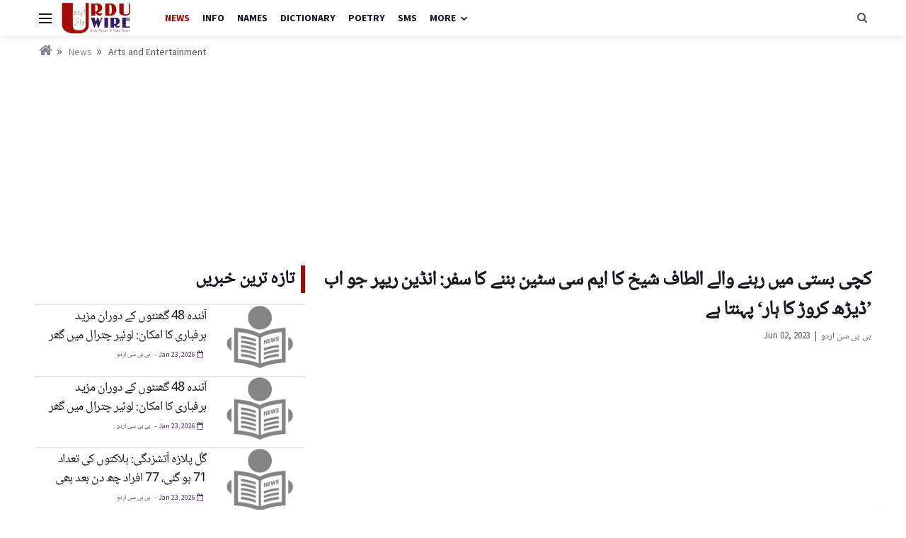

--- FILE ---
content_type: text/html; charset=utf-8
request_url: https://urduwire.com/news/newsdetail.aspx?id=3611687
body_size: 14735
content:

<!DOCTYPE html>
<html lang="en">
<head><title>
	BBC Urdu | Arts and Entertainment | کچی بستی میں رہنے والے الطاف شیخ کا ایم سی سٹین بننے کا سفر: انڈین ریپر جو اب ’ڈیڑھ کروڑ کا ہار‘ پہنتا ہے
</title>

    <!-- ======== All Meta Tags ======== -->
    <meta charset="UTF-8" /><meta http-equiv="X-UA-Compatible" content="IE=edge" /><meta http-equiv="X-UA-Compatible" content="IE=edge,chrome=1" /><meta http-equiv="Content-Type" content="text/html; charset=UTF-8" /><meta name="viewport" content="width=device-width, initial-scale=1, user-scalable=no" /><meta name="google-site-verification" content="eDcs1IkCcdx06G1QjiH1p4omTK3gwa6FR0ACvjnqp7o" />

    <!-- ============= Favicon ============= -->
    <link rel="shortcut icon" href="/images/uw-favicon.png" /><link rel="apple-touch-icon" href="/images/uw-favicon.png" /><link rel="icon" href="/images/uw-favicon.png" sizes="32x32" /><link rel="icon" href="/images/uw-favicon.png" sizes="192x192" />

    <!-- ============= All CSS ============= -->
    <link href="/css/bootstrap.min.css" rel="stylesheet" type="text/css" /><link href="/css/font-awesome.css" rel="stylesheet" type="text/css" /><link href="/css/font-icons.css" rel="stylesheet" type="text/css" /><link href="/css/jquery-ui.css" rel="stylesheet" type="text/css" /><link href="/css/UrduFont.css" rel="stylesheet" type="text/css" /><link href="/css/Style.css?new=1" rel="stylesheet" type="text/css" />

    <!-- ============= All Scripts ============= -->
    <script src="/js/lazysizes.min.js"></script>
   

<!-- Google tag (gtag.js) -->
<script async src="https://www.googletagmanager.com/gtag/js?id=G-BWGKJ0K8JX"></script>
<script>
    window.dataLayer = window.dataLayer || [];
    function gtag() { dataLayer.push(arguments); }
    gtag('js', new Date());

    gtag('config', 'G-BWGKJ0K8JX');
</script>


<script data-ad-client="ca-pub-0231167329385289" async src="https://pagead2.googlesyndication.com/pagead/js/adsbygoogle.js"></script>

    

 <meta property="og:description" content=" ایک لاکھ 20 ہزار کے جوتے 45 ہزار کی ٹی شرٹ ڈیڑھ کروڑ کا ڈائمنڈ کا ہار اور انگوٹھی سب اصلی ہے حق سے 23 سال کے انڈین ریپر ایم سی سٹین ایک کچی آب " />
    <meta property="og:image" content="https://a1.api.bbc.co.uk/hit.xiti/?s=598346&p=urdu.articles.ckrmvnm520po.page&x1=%5burn%3abbc%3aoptimo%3aasset%3ackrmvnm520po%5d&x4=%5bur%5d&x5=%5bhttps%3a%2f%2fwww.bbc.com%2furdu%2farticles%2fckrmvnm520po%5d&x7=%5barticle%5d&x8=%5bsynd_nojs_isapi%5d&x9=%5b%da%a9%da%86%db%8c+%d8%a8%d8%b3%d8%aa%db%8c+%d9%85%db%8c%da%ba+%d8%b1%db%81%d9%86%db%92+%d9%88%d8%a7%d9%84%db%92+%d8%a7%d9%84%d8%b7%d8%a7%d9%81+%d8%b4%db%8c%d8%ae+%da%a9%d8%a7+%d8%a7%db%8c%d9%85+%d8%b3%db%8c+%d8%b3%d9%b9%db%8c%d9%86+%d8%a8%d9%86%d9%86%db%92+%da%a9%d8%a7+%d8%b3%d9%81%d8%b1%3a+%d8%a7%d9%86%da%88%db%8c%d9%86+%d8%b1%db%8c%d9%be%d8%b1+%d8%ac%d9%88+%d8%a7%d8%a8+%e2%80%99%da%88%db%8c%da%91%da%be+%da%a9%d8%b1%d9%88%da%91+%da%a9%d8%a7+%db%81%d8%a7%d8%b1%e2%80%98+%d9%be%db%81%d9%86%d8%aa%d8%a7+%db%81%db%92%5d&x11=%5b2023-06-02t09%3a09%3a35.677z%5d&x12=%5b2023-06-02t09%3a09%3a35.677z%5d&x19=%5bhamariweb.com%5d /" />
    <meta property="og:site_name" content="UrduWire.com News" />
    <meta property="og:title" content="کچی بستی میں رہنے والے الطاف شیخ کا ایم سی سٹین بننے کا سفر: انڈین ریپر جو اب ’ڈیڑھ کروڑ کا ہار‘ پہنتا ہے" />
    <meta property="og:type" content="article" />
    <meta property="og:url" content="http://urduwire.com/news/newsdetail.aspx?id=3611687" />
    <meta property="fb:app_id" content="515216752686015" />
    <link rel="image_src" href="https://a1.api.bbc.co.uk/hit.xiti/?s=598346&p=urdu.articles.ckrmvnm520po.page&x1=%5burn%3abbc%3aoptimo%3aasset%3ackrmvnm520po%5d&x4=%5bur%5d&x5=%5bhttps%3a%2f%2fwww.bbc.com%2furdu%2farticles%2fckrmvnm520po%5d&x7=%5barticle%5d&x8=%5bsynd_nojs_isapi%5d&x9=%5b%da%a9%da%86%db%8c+%d8%a8%d8%b3%d8%aa%db%8c+%d9%85%db%8c%da%ba+%d8%b1%db%81%d9%86%db%92+%d9%88%d8%a7%d9%84%db%92+%d8%a7%d9%84%d8%b7%d8%a7%d9%81+%d8%b4%db%8c%d8%ae+%da%a9%d8%a7+%d8%a7%db%8c%d9%85+%d8%b3%db%8c+%d8%b3%d9%b9%db%8c%d9%86+%d8%a8%d9%86%d9%86%db%92+%da%a9%d8%a7+%d8%b3%d9%81%d8%b1%3a+%d8%a7%d9%86%da%88%db%8c%d9%86+%d8%b1%db%8c%d9%be%d8%b1+%d8%ac%d9%88+%d8%a7%d8%a8+%e2%80%99%da%88%db%8c%da%91%da%be+%da%a9%d8%b1%d9%88%da%91+%da%a9%d8%a7+%db%81%d8%a7%d8%b1%e2%80%98+%d9%be%db%81%d9%86%d8%aa%d8%a7+%db%81%db%92%5d&x11=%5b2023-06-02t09%3a09%3a35.677z%5d&x12=%5b2023-06-02t09%3a09%3a35.677z%5d&x19=%5bhamariweb.com%5d /" />
<meta name="description" content="BBC Urdu | Arts and Entertainment | کچی بستی میں رہنے والے الطاف شیخ کا ایم سی سٹین بننے کا سفر: انڈین ریپر جو اب ’ڈیڑھ کروڑ کا ہار‘ پہنتا ہے" /><meta name="keywords" content="BBC Urdu, Arts and Entertainment" /></head>
<body id="top" class="bg-light style-default style-rounded">
    <form name="form1" method="post" action="./newsdetail.aspx?id=3611687" id="form1">
<div>
<input type="hidden" name="__EVENTTARGET" id="__EVENTTARGET" value="" />
<input type="hidden" name="__EVENTARGUMENT" id="__EVENTARGUMENT" value="" />
<input type="hidden" name="__VIEWSTATE" id="__VIEWSTATE" value="/[base64]/[base64]/[base64]/[base64]/Zhdin2Ko6INiz2YTYt9in2YYg2LHYp9uB24wg2qnYpyDZgtiq2YQg2LPYp9iy2LQg2KravtuMINuM2Kcg2ojaqduM2KrbjCDaqduMINmI2KfYsdiv2KfYqtifDEphbiAxMiwgMjAyNghiYmMtdXJkdQIyNhfYqNuMINio24wg2LPbjCDYp9ix2K/[base64]/[base64]/[base64]/[base64]/cz1odHRwczovL25ld3MuZmlsZXMuYmJjaS5jby51ay93cy9pbWcvbG9nb3Mvb2cvdXJkdS5wbmcHMzgzMzk1NWQCAg8VBbsB2K/avtix2YXbjNmG2K/[base64]/[base64]/ZhiDYqtqpIOKAmdiy2YbYr9uBINiv2YHZhuKAmCDYsduB2YbbkiDZiNin2YTbkiDYtNiu2LUg2qnbjCDaqduB2KfZhtuMDERlYyAzMCwgMjAyNQhiYmMtdXJkdQIyNhfYqNuMINio24wg2LPbjCDYp9ix2K/ZiGQCAQ9kFgICAQ8WAh8AAgYWDGYPZBYCZg8VCAczODQzNDg5kAEvL2FwcC5oYW1hcml3ZWIuY29tL2lwaG9uZWltZy9sYXJnZS5waHA/cz1odHRwczovL2ljaGVmLmJiY2kuY28udWsvYWNlL3N0YW5kYXJkL3Jhdy9jcHNwcm9kcGIvMzhlZi9saXZlLzgyY2NjZWYwLWY4ODMtMTFmMC05NTNiLTJkMDA0MTExNTIxNy5qcGcHMzg0MzQ4ObkB2KLYptmG2K/bgSA0OCDar9q+2YbZudmI2rog2qnbkiDYr9mI2LHYp9mGINmF2LLbjNivINio2LHZgdio2KfYsduMINqp2Kcg2KfZhdqp2KfZhjog2YTZiNim24zYsSDahtiq2LHYp9mEINmF24zauiDar9q+2LEg2b7YsSDYqNix2YHYp9mG24wg2KrZiNiv24Eg2q/[base64]/avtmG2bnZiNq6INqp25Ig2K/ZiNix2KfZhiDZhdiy24zYryDYqNix2YHYqNin2LHbjCDaqdinINin2YXaqdin2YY6INmE2YjYptuM2LEg2obYqtix2KfZhCDZhduM2rog2q/avtixINm+2LEg2KjYsdmB2KfZhtuMINiq2YjYr9uBINqv2LHZhtuSINiz25Ig2YbZiCDYp9mB2LHYp9ivINuB2YTYp9qpDEphbiAyMywgMjAyNghiYmMtdXJkdQIyNhfYqNuMINio24wg2LPbjCDYp9ix2K/[base64]/bjDog24HZhNin2qnYqtmI2rog2qnbjCDYqti52K/Yp9ivIDcxINuB2Ygg2q/YptuM2IwgNzcg2KfZgdix2KfYryDahtq+INiv2YYg2KjYudivINio2r7bjCDZhNin2b7YqtuBDEphbiAyMywgMjAyNghiYmMtdXJkdQIyNhfYqNuMINio24wg2LPbjCDYp9ix2K/[base64]/[base64]/[base64]/YsdmB2KrYp9ixDEphbiAyMywgMjAyNgloYW1hcml3ZWICMjIR24HZhdin2LHbjCDZiNuM2KhkAgUPD2QWAh4Kb25rZXlwcmVzcwUIc2VhcmNoKClkZMxn9nYC/7ePBQFOsTfjLdQ38OhDxTFtYWqWj5ZThBgo" />
</div>

<script type="text/javascript">
//<![CDATA[
var theForm = document.forms['form1'];
if (!theForm) {
    theForm = document.form1;
}
function __doPostBack(eventTarget, eventArgument) {
    if (!theForm.onsubmit || (theForm.onsubmit() != false)) {
        theForm.__EVENTTARGET.value = eventTarget;
        theForm.__EVENTARGUMENT.value = eventArgument;
        theForm.submit();
    }
}
//]]>
</script>


<div>

	<input type="hidden" name="__VIEWSTATEGENERATOR" id="__VIEWSTATEGENERATOR" value="0CFF670F" />
	<input type="hidden" name="__EVENTVALIDATION" id="__EVENTVALIDATION" value="/wEdAAWJuC/yTVcldSXknaUdsWiQgQ+f3P7D30dRfrz/EHLGntrE4OiwS0X+s7rxIc3MZW/TzuSf1+yDko/pZMbZQamB+BrH8hbNXh4Jroh+rQiv7cWX5G40LpVu+zfMZXlBOsDDVqufxZL/PuOfFl23FUBu" />
</div>
        <div id="header">
            <div class="content-overlay"></div>
            
            <!-- Sidenav -->
            <header class="sidenav" id="sidenav">
                <div class="sidenav__close">
                    <span class="sidenav__close-button" id="sidenav__close-button" aria-label="close sidenav"><i class="ui-close sidenav__close-icon"></i></span>
                </div>
                <!-- Logo -->
                <a href="/" class="sidebar_logo">
                    <img src="/images/uw.png" alt="urduwire.com" class="w-75" />
                </a>
                <!-- Nav -->
                <nav class="sidenav__menu-container">
                    <ul class="sidenav__menu" role="menubar">
                        <li><a class="sidenav__menu-url menu_active" href="https://news.urduwire.com/">News</a></li>
                        <li><a class="sidenav__menu-url" href="https://names.urduwire.com/">Names</a></li>
                        <li><a class="sidenav__menu-url" href="https://dictionary.urduwire.com/">Dictionary</a></li>
                        <li><a class="sidenav__menu-url" href="https://urduwire.com/poetry/">Poetry</a></li>
                        <li><a class="sidenav__menu-url" href="https://urduwire.com/wishes-sms/">SMS</a></li>              
                        <li><a class="sidenav__menu-url" href="https://urduwire.com/info/">Info</a></li>               
                        <li><a class="sidenav__menu-url" href="https://news.urduwire.com/newscategory.aspx?cat=1">Latest News</a></li>
                        <li><a class="sidenav__menu-url" href="https://news.urduwire.com/newscategory.aspx?cat=3">International News</a></li>
                        <li><a class="sidenav__menu-url" href="https://news.urduwire.com/newscategory.aspx?cat=4">Pakistan News</a></li>
                        <li><a class="sidenav__menu-url" href="https://news.urduwire.com/newscategory.aspx?cat=7">Sports News</a></li>
                        <li><a class="sidenav__menu-url" href="https://news.urduwire.com/newscategory.aspx?cat=8">Art & Entertainment</a></li>
                        <li><a class="sidenav__menu-url" href="https://news.urduwire.com/newscategory.aspx?cat=9">Science & Technology</a></li>
                        
                    </ul>
                </nav>
                <div class="socials sidenav__socials">
                    <a class="social social-facebook" href="#" target="_blank" aria-label="facebook"><i class="ui-facebook"></i></a>
                    <a class="social social-twitter" href="#" target="_blank" aria-label="twitter"><i class="ui-twitter"></i></a>
                    <a class="social social-youtube" href="#" target="_blank" aria-label="youtube"><i class="ui-youtube"></i></a>
                </div>
            </header>

            <!-- Navigation -->
            <header class="nav">                                                                                                                                                                                                                                                                                                                                                                                                             
                <div class="nav__holder nav--sticky">
                    <div class="container">
                        <div class="flex-parent">
                            <!-- Side Menu Button -->
                            <span class="nav-icon-toggle" id="nav-icon-toggle" aria-label="Open side menu">
                                <span class="nav-icon-toggle__box">
                                <span class="nav-icon-toggle__inner"></span>
                                </span>
                            </span> 

                            <!-- Logo -->
                            <a href="/" class="logo">
                                <img src="/images/uw.png" alt="urduwire.com" class="logo__img" />
                            </a>
          
                            <!-- Nav-wrap -->
                            <nav class="flex-child nav__wrap d-none">
                                <ul class="nav__menu">
                                    <li><a href="https://news.urduwire.com/" class="menu_active">News</a></li>
                        <li><a class="sidenav__menu-url" href="https://urduwire.com/info/">Info</a></li>            
                        <li><a class="sidenav__menu-url" href="https://names.urduwire.com/">Names</a></li>
                        <li><a class="sidenav__menu-url" href="https://dictionary.urduwire.com/">Dictionary</a></li>
                        <li><a class="sidenav__menu-url" href="https://urduwire.com/poetry/">Poetry</a></li>
                        <li><a class="sidenav__menu-url" href="https://urduwire.com/wishes-sms/">SMS</a></li>
                                    <li class="nav__dropdown">
                                        <a href="#">More</a>
	                                    <ul class="nav__dropdown-menu">
                                    <li><a href="https://news.urduwire.com/newscategory.aspx?cat=1">Latest News</a></li>
                                    <li><a href="https://news.urduwire.com/newscategory.aspx?cat=3">International</a></li>
                                    <li><a href="https://news.urduwire.com/newscategory.aspx?cat=4">Pakistan</a></li>
                                    <li><a href="https://news.urduwire.com/newscategory.aspx?cat=7">Sports</a></li>
                                    <li><a href="https://news.urduwire.com/newscategory.aspx?cat=8">Art & Entertainment</a></li>
                                    <li><a href="https://news.urduwire.com/newscategory.aspx?cat=9">Science & Technology</a></li>    
                                            
	                                    </ul>
                                    </li>
                                </ul>
                            </nav> 
                            
                            <div class="nav__right">
                                <div class="nav__right-item nav__search" data-toggle="modal" data-target="#s_form">
                                    <i class="fa fa-search" aria-hidden="true"></i>
                                </div>
                            </div>       
                        </div>
                    </div>
                </div>
            </header>
            <!-- end navigation -->
        </div>

        <!-- ========= breadcrumb Section ========= -->
        <div class="container mt-8">
            
    <ul class="breadcrumbs spacer_10">
        <li class="breadcrumbs__item"><a class="breadcrumbs__url" href="/"><i class="fa fa-home h_icon"></i></a></li>
        <li class="breadcrumbs__item"><a class="breadcrumbs__url"  href="/news/">News</a></li>
        <li class="breadcrumbs__item"><a href="/news/newscategory.aspx?cat=8">Arts and Entertainment</a></li>
    </ul>

        </div>

        <div id="main-content" class="container">
         <div class="mb_25 text-center">
    <script async src="https://pagead2.googlesyndication.com/pagead/js/adsbygoogle.js?client=ca-pub-0231167329385289"
     crossorigin="anonymous"></script>
<!-- Urduwire.com Ad -->
<ins class="adsbygoogle"
     style="display:block"
     data-ad-client="ca-pub-0231167329385289"
     data-ad-slot="7768785906"
     data-ad-format="auto"
     data-full-width-responsive="true"></ins>
<script>
    (adsbygoogle = window.adsbygoogle || []).push({});
</script>

    </div>
            <!-- ========= Main Content Section ========= -->
            
    <div class="row urdu_dir">
        <div class="col-lg-8">
            <section class="spacer_20">
                <div class="row">
                    <div class="col-md-12">
                        <h1 class="urdu_main_heading">کچی بستی میں رہنے والے الطاف شیخ کا ایم سی سٹین بننے کا سفر: انڈین ریپر جو اب ’ڈیڑھ کروڑ کا ہار‘ پہنتا ہے</h1>
                        <p><small><a href="/news/bbc-urdu_rs26.aspx" class="urdu_txt"> بی بی سی اردو </a> &nbsp;|&nbsp; Jun 02, 2023</small></p>
                        <img onerror="this.style.display = 'none'" src="/images/empty.png" data-src="//app.hamariweb.com/iphoneimg/large.php?s=https://a1.api.bbc.co.uk/hit.xiti/?s=598346&p=urdu.articles.ckrmvnm520po.page&x1=%5burn%3abbc%3aoptimo%3aasset%3ackrmvnm520po%5d&x4=%5bur%5d&x5=%5bhttps%3a%2f%2fwww.bbc.com%2furdu%2farticles%2fckrmvnm520po%5d&x7=%5barticle%5d&x8=%5bsynd_nojs_isapi%5d&x9=%5b%da%a9%da%86%db%8c+%d8%a8%d8%b3%d8%aa%db%8c+%d9%85%db%8c%da%ba+%d8%b1%db%81%d9%86%db%92+%d9%88%d8%a7%d9%84%db%92+%d8%a7%d9%84%d8%b7%d8%a7%d9%81+%d8%b4%db%8c%d8%ae+%da%a9%d8%a7+%d8%a7%db%8c%d9%85+%d8%b3%db%8c+%d8%b3%d9%b9%db%8c%d9%86+%d8%a8%d9%86%d9%86%db%92+%da%a9%d8%a7+%d8%b3%d9%81%d8%b1%3a+%d8%a7%d9%86%da%88%db%8c%d9%86+%d8%b1%db%8c%d9%be%d8%b1+%d8%ac%d9%88+%d8%a7%d8%a8+%e2%80%99%da%88%db%8c%da%91%da%be+%da%a9%d8%b1%d9%88%da%91+%da%a9%d8%a7+%db%81%d8%a7%d8%b1%e2%80%98+%d9%be%db%81%d9%86%d8%aa%d8%a7+%db%81%db%92%5d&x11=%5b2023-06-02t09%3a09%3a35.677z%5d&x12=%5b2023-06-02t09%3a09%3a35.677z%5d&x19=%5bhamariweb.com%5d /" class="w-100 lazyload" />
                           <div class="mb_25 text-center">
    <ins class="adsbygoogle"
     style="display:block"
     data-ad-client="ca-pub-0231167329385289"
     data-ad-slot="7768785906"
     data-ad-format="auto"
     data-full-width-responsive="true"></ins>
<script>
    (adsbygoogle = window.adsbygoogle || []).push({});
</script>

    </div>
                        <div class="spacer_10 content-box p-2">                            <div class="urdu_description">
                              <p>’ایک لاکھ 20 ہزار کے جوتے، 45 ہزار کی ٹی شرٹ، ڈیڑھ کروڑ کا ڈائمنڈ کا ہار اور انگوٹھی۔۔۔ سب اصلی ہے، حق سے۔‘</p><p>23 سال کے انڈین ریپر ایم سی سٹین ایک کچی آبادی میں پلے بڑھے اور ملک کے سب سے مشہور ریئلٹی شوز میں سے ایک ’بِگ باس‘ جیت کر مین سٹریم میں شہرت حاصل کر لی۔ </p><p>کچھ عرصہ قبل ایک یوٹیوب پوڈکاسٹ کو دیے انٹرویو میں انھوں نے کہا کہ ’سب کچھ مرنے سے پہلے کرنے کا۔ ابھی بھی گھر میں (اپنے کپڑوں کی قیمتیں) نہیں بتا سکتا۔ یہ سب اپنے گھر میں نہیں چلتا۔‘</p><p>’ایک بار ماں کو بولا یہ شرٹ 25 ہزار کی ہے تو وہ لوگ مجھے گھر سے نکالنے والے تھے کہ جا واپس کر کے آ۔ میں نے بولا واپس کیسے کروں، یہ باہر (بیرون ملک) سے لایا ہوں۔‘</p><p>گذشتہ سال ان کی شہرت مغربی ریاست مہاراشٹر تک محدود تھی مگر اب ان کے ہِپ ہاپ گانوں اور بے تکلف انداز کے لاکھوں فینز ہیں۔ </p><p>بگ باس میں فتح کے بعد لوگوں نے ان کی شخصیت کو سراہا اور انھیں انڈیا کے ہپ ہاپ سٹار کا درجہ دیا۔ ان کی موسیقی کے فینز میں بالی وڈ اداکار رنویر سنگھ اور گلوکار ہنی سنگھ بھی شامل ہیں جو سٹین کا موازنہ امریکی ریپر لِل وین سے کرتے ہیں جنھیں دنیا کے عظیم ریپرز میں سے ایک کہا جاتا ہے۔ </p><p>انسٹاگرام پر 80 ہزار کے جوتوں سے متعلق سوال پر ایم سی سٹین نے اس انٹرویو میں بتایا تھا کہ لوگوں کو لگتا ہے کہ وہ اپنے اوپر بہت زیادہ پیسے خرچ کرتے ہیں مگر حقیقت یہ ہے کہ جارڈنز کے جوتے سمیت دوسری چیزیں وہ ری سیل پر ڈال دیتے ہیں اور یہ ان کی سرمایہ کاری ہوتی ہے۔ </p>الطاف شیخ سے ایم سی سٹین بننے تک کا سفر<p>بگ باس کے گھر میں آمد سے قبل ہی ایم سی سٹین کے ساتھ کئی تنازعات جڑ گئے تھے۔ گالم گلوچ اور جنسی حوالوں سے بھرپور ان کے گانوں پر تنقید کی جاتی تھی۔ ان پر خواتین کے ساتھ بدسلوکی اور حریفوں پر لفظی وار کرنے کا الزام لگتا رہتا ہے۔ </p><p>گذشتہ سال ان کی سابقہ گرل فرینڈ نے پولیس کو درج کرائی گئی شکایت میں ان پر تشدد کا الزام لگایا۔ پولیس نے شکایت پر تحقیقات ضرور کیں مگر کسی کو گرفتار نہ کیا۔ </p><p>سٹین نے کبھی اس پر تبصرہ نہیں کیا تھا مگر پھر گذشتہ اکتوبر بگ باس کے گھر میں انھوں نے کہا کہ وہ اس لیے یہاں آئے ہیں تاکہ لوگوں میں اپنا تاثر بدل سکیں۔ </p><p>ان کے رویے کا دفاع کرتے ہوئے ان کے فینز کہتے ہیں کہ ہپ ہاپ کا یہی مخصوص انداز و زمان اسے موسیقی کی منفرد قسم بناتی ہے۔ ان کے مطابق وہ ان لوگوں کی آواز ہیں جنھیں پرورش کے دوران طبقاتی استحصال اور غربت کا سامنا کرنا پڑا۔ </p><p>ان کا اصل نام الطاف شیخ تدوی ہے اور انھوں نے 12 سال کی عمر میں ہی عوامی تقاریب میں گلوکاری شروع کر دی تھی۔ وہ پونے کی ایک کچی آبادی میں پیدا ہوئے اور اس کی جھلک ان کے ریپ میں واضح دیکھی جا سکتی ہے۔</p><p>انھوں نے پلیٹ فارم میگزین کو دیے ایک انٹرویو میں بتایا تھا کہ ’مجھے لگتا ہے کہ میں گلیوں میں پرورش پانے والا ایک بچہ ہوں جس نے جرائم پیشہ سرگرمیوں کو بہت قریب سے دیکھا اور جس کی زندگی میں اتنی سہولتیں نہ تھیں۔‘</p><p>یہ بھی پڑھیے</p><p>مکیش: انڈیا کا ’پہلا عالمی گلوکار‘ جس کے گیت دنیا کے کئی ممالک میں آج بھی دھوم مچا رہے ہیں</p><p>بڑے غلام علی خان: کلاسیکی موسیقی کے عظیم فنکار پاکستان چھوڑ کر انڈیا کیوں چلے گئے تھے</p><p>’ہپ ہاپ موسیقی نے مجھے اسلام قبول کرنے کی طرف راغب کیا‘</p><p>سٹین کا کم عمری میں ہی قوالی کے ساتھ لگاؤ پیدا ہوا۔ ان کے مطابق انھیں قوالی نے ہی موسیقی کا مطلب سمجھایا۔ ’قوالی میں ان چیزوں پر بات ہوتی ہے تو آپ کی نیند سے بیدار کر دیتی ہیں۔ میں اس سے ایک رابطہ محسوس کرتا ہوں۔‘</p><p>بگ باس میں آنے تک انھیں مقامی میڈیا زیادہ کوریج نہیں دیتا تھا۔ انھوں نے پلیٹ فارم کو بتایا کہ ہائی سکول میں انھیں ان کے بھائی نے لِل وین، ففٹی سینٹ اور ایم این ایم جیسے ریپرز سے متعارف کرایا۔ وہ گھنٹوں سائبر کیفے میں بیٹھ کر ان کے گانے سنتے، ان کے بارے میں پڑھتے اور ان سے متاثر ہوتے۔ </p><p>پھر دو سال بعد انھوں نے خود ہی ایک ریپر بننے کی ٹھان لی۔ وہ اپنے گانوں کی ویڈیو واٹس ایپ پر اپنے دوست احباب کے ساتھ شیئر کرتے رہتے تھے۔ </p><p>یوٹیوب چینل شروع کرنے پر لوگوں نے ان کے کام پر توجہ دینا شروع کردی۔ اب وہاں ان کے 80 لاکھ سے زیادہ سبسکرائبرز ہیں۔</p><p>وقت کے ساتھ ان کے گانوں کے بول سیاسی طور پر نوکیلے ہوتے گئے اور ویڈیوز میں سٹائل اور کہانی پر محنت ہونے لگی۔ </p><p>انڈین میگزین جی کیو نے انھیں 2023 میں سب سے زیادہ اثر و رسوخ رکھنے والے انڈین نوجوانوں کی فہرست میں شامل کیا تھا۔ یہ اعزاز وصول کرتے ہوئے انھوں نے کہا کہ ’میں چاہتا ہوں بنا دارو کے لوگوں کا باڈی ہلاؤں۔‘</p> ’تو نے صبح اٹھ کے سن دیکھا، میں نے صبح اُٹھ کے گن دیکھا‘<p>کچھ لوگوں کے لیے یہ رنگین انداز بچگانہ تھا مگر کئی کے لیے یہ ان کا ’اصلی‘ انداز تھا جو ان کی مقبولیت بڑھا رہا تھا۔ </p><p>اسی کے ساتھ لوگ ان کے ہِپ ہاپ فیشن سے بھی متاثر ہونے لگے، جیسے ان کے ٹیٹوز اور ڈائمنڈ چینز۔</p><p>مگر اس سب کے دوران سٹین کے لیے ہپ ہاپ کو دریافت کرنا ایک حسین اتفاق تھا۔ ’یہ ایسا تھا جیسے میں دنیا کے باہر سے آئی کوئی خلائی مخلوق ہوں جس کے پاس یہاں لوگوں کو دکھانے کے لیے نئی چیزیں ہیں۔‘</p><p>ان کی شہرت میں اضافہ 2019 میں اس وقت ہوا تھا جب انھوں نے اپنے ایک حریف ریپر کو ہدف تنقید بنانے کے لیے ایک گانا ریلیز کیا جس کا نام ’کھجا مت‘ تھا۔ اس گانے نے یوٹیوب پر لاکھوں ویوز بٹورے۔ </p><p>انھوں نے 2020 میں اپنی البم ’تڑی پار‘ ریلیز کی جس میں وہ اپنے بچپن کے واقعات اور علاقے کے پُرتشدد عناصر کا حوالہ دیتے ہیں۔ تڑی پار اس کچی آبادی کا نام ہے جہاں وہ پلے بڑھے۔</p><p>وہ خود کو ’بستی کا ہستی‘ کہتے تھے، یعنی کچی آبادی میں پرورش پانے والا نوجوان جس نے اپنی تقدیر خود لکھی۔ </p><p>ایک گانے میں وہ کہتے ہیں کہ ’تو نے صبح اٹھ کے سن دیکھا، میں نے صبح اُٹھ کے گن دیکھا۔‘</p><p>ان کے فینز کا خیال ہے کہ وہ اپنی موسیقی کے ذریعے اپنی شخصیت بیان کرتے ہیں۔ ’استغفراللہ‘ نامی ایک گانے میں وہ اپنی مسلم شناخت اور اس پر ریپر برادری کے ردعمل کا ذکر کرتے ہیں۔</p><p>کچھ فینز نے ان کے ان گانوں کو ناپسند کیا جن میں مبینہ طور پر ہم جنس پرستی اور خواتین مخالف اصطلاحات ہیں۔ </p><p>سٹین کا کہنا ہے کہ انھوں نے جیل میں بھی کچھ وقت گزارا ہے اور وہ بعض گانوں میں پولیس کے تشدد کا حوالہ دیتے ہیں۔ سیکشن 307 نامی گانے میں وہ دعویٰ کرتے ہیں کہ ان پر ایک قتل کا جھوٹا الزام لگایا گیا۔ </p><p>مگر بگ باس کے گھر آمد کے بعد انھوں نے لوگوں کو اپنی کہانی سمجھانا چاہی۔ وہ ’حق سے‘ اور ’فیل یو برو‘ جیسی اصطلاحات کہتے جن کی عوام میں مقبولیت ہوتی۔ </p><p>کچھ فینز کے مطابق سٹین نے انڈین موسیقی میں ریپ کو مین سٹریم بنایا۔ </p><p>بگ باس شو جیتنے پر انھوں نے کہا تھا کہ ’ہم نے تاریخ رقم کی، میں نے اس دوران اپنی اصل شخصیت ظاہر کی اور نیشنل ٹی وی پر ہپ ہاپ کا ہنر ظاہر کیا۔‘</p><p>’امی کا سپنا پورا ہو گیا۔‘</p> </div>
                              <div class="row">
                              <div class="col-lg-6">
                            <a rel='nofollow'  target="_blank" href="newsredirect.aspx?nid=3611687" class="visit_source" style="display:initial;">Visit to news source webpage <img src="/images/source_small/26.jpg" onerror="this.style.display = 'none'" /></a></div>
                            <div class="col-lg-6"><!-- AddThis Button BEGIN -->
                                <div class="addthis_toolbox addthis_default_style ">
                                    <a class="addthis_button_preferred_1"></a><a class="addthis_button_preferred_2"></a><a class="addthis_button_preferred_3"></a><a class="addthis_button_preferred_4"></a><a class="addthis_button_compact"></a><a class="addthis_counter addthis_bubble_style"></a>
                                </div>
                                <script type="text/javascript" src="//s7.addthis.com/js/300/addthis_widget.js#pubid=xa-51c2ac7c4bfdfa23"></script>
                                <!-- AddThis Button END --></div>
                        </div>
                    </div>

                </div>
            </section>
               <div class="mb_25 text-center">
    <ins class="adsbygoogle"
     style="display:block"
     data-ad-client="ca-pub-0231167329385289"
     data-ad-slot="7768785906"
     data-ad-format="auto"
     data-full-width-responsive="true"></ins>
<script>
    (adsbygoogle = window.adsbygoogle || []).push({});
</script>

    </div>
            <section class="spacer_20">
                <div class="row">
                <div class="col-md-6">
                        <div class="white_box spacer_10">
                            <div class="row m-0 urdu_dir">
                                <div class="col-md-3 col-xs-4 p-0">
                                    <a href="/news/newsdetail.aspx?id=3843312">
                                        <img onerror="this.src='/images/error_img.png'" src="/images/empty.png" data-src="//app.hamariweb.com/iphoneimg/large.php?s=https://ichef.bbci.co.uk/ace/standard/raw/cpsprodpb/d40c/live/1129e480-f69a-11f0-a096-99c1f7341c2b.jpg" class="img_radius lazyload" />
                                    </a>
                                </div>

                                <div class="col-md-9 col-xs-8 pl-0">
                                    <div class="entry__body card_content">
                                        <h3 class="UrduText_miniheading">
                                            <a href="/news/newsdetail.aspx?id=3843312">عروسی لباس پر تنازع، بیوی کی مبینہ توہین اور ’ہائی جیک‘ ہونے والا شادی کا ڈانس: ڈیوڈ اور وکٹوریہ بیکہم کے بیٹے والدین سے ناراض</a>
                                        </h3>
                                        <ul class="entry__meta text-right">
                                            <li class="entry__meta-date"><i class="fa fa-calendar-o"></i> Jan 21, 2026</li>
                                            <li class="urdu_author"><a href="/news/bbc-urdu_rs26.aspx">بی بی سی اردو</a></li>
                                        </ul>
                                    </div>
                                </div>
                            </div>
                        </div>
                    </div><div class="col-md-6">
                        <div class="white_box spacer_10">
                            <div class="row m-0 urdu_dir">
                                <div class="col-md-3 col-xs-4 p-0">
                                    <a href="/news/newsdetail.aspx?id=3843305">
                                        <img onerror="this.src='/images/error_img.png'" src="/images/empty.png" data-src="//app.hamariweb.com/iphoneimg/large.php?s=https://ichef.bbci.co.uk/ace/standard/raw/cpsprodpb/d40c/live/1129e480-f69a-11f0-a096-99c1f7341c2b.jpg" class="img_radius lazyload" />
                                    </a>
                                </div>

                                <div class="col-md-9 col-xs-8 pl-0">
                                    <div class="entry__body card_content">
                                        <h3 class="UrduText_miniheading">
                                            <a href="/news/newsdetail.aspx?id=3843305">عروسی لباس پر تنازع، بیوی کی مبینہ توہین اور ’ہائی جیک‘ ہونے والا شادی کا ڈانس: ڈیوڈ اور وکٹوریہ بیکہم کے بیٹے والدین سے ناراض کیوں؟ </a>
                                        </h3>
                                        <ul class="entry__meta text-right">
                                            <li class="entry__meta-date"><i class="fa fa-calendar-o"></i> Jan 21, 2026</li>
                                            <li class="urdu_author"><a href="/news/bbc-urdu_rs26.aspx">بی بی سی اردو</a></li>
                                        </ul>
                                    </div>
                                </div>
                            </div>
                        </div>
                    </div><div class="col-md-6">
                        <div class="white_box spacer_10">
                            <div class="row m-0 urdu_dir">
                                <div class="col-md-3 col-xs-4 p-0">
                                    <a href="/news/newsdetail.aspx?id=3843091">
                                        <img onerror="this.src='/images/error_img.png'" src="/images/empty.png" data-src="//app.hamariweb.com/iphoneimg/large.php?s=https://ichef.bbci.co.uk/ace/standard/raw/cpsprodpb/89dd/live/22a03570-f3cf-11f0-a422-4ba8a094a8fa.jpg" class="img_radius lazyload" />
                                    </a>
                                </div>

                                <div class="col-md-9 col-xs-8 pl-0">
                                    <div class="entry__body card_content">
                                        <h3 class="UrduText_miniheading">
                                            <a href="/news/newsdetail.aspx?id=3843091">’آٹھ سال سے بالی ووڈ میں کام نہیں ملا‘: اے آر رحمان کے شکوے نے فلم انڈسٹری میں فرقہ واریت پر بحث چھیڑ دی</a>
                                        </h3>
                                        <ul class="entry__meta text-right">
                                            <li class="entry__meta-date"><i class="fa fa-calendar-o"></i> Jan 18, 2026</li>
                                            <li class="urdu_author"><a href="/news/bbc-urdu_rs26.aspx">بی بی سی اردو</a></li>
                                        </ul>
                                    </div>
                                </div>
                            </div>
                        </div>
                    </div><div class="col-md-6">
                        <div class="white_box spacer_10">
                            <div class="row m-0 urdu_dir">
                                <div class="col-md-3 col-xs-4 p-0">
                                    <a href="/news/newsdetail.aspx?id=3840606">
                                        <img onerror="this.src='/images/error_img.png'" src="/images/empty.png" data-src="//app.hamariweb.com/iphoneimg/large.php?s=https://news.files.bbci.co.uk/ws/img/logos/og/urdu.png" class="img_radius lazyload" />
                                    </a>
                                </div>

                                <div class="col-md-9 col-xs-8 pl-0">
                                    <div class="entry__body card_content">
                                        <h3 class="UrduText_miniheading">
                                            <a href="/news/newsdetail.aspx?id=3840606">گمشدہ بریف کیس، خون کے دھبے اور کھوجیوں کی خدمات: سلطان راہی کا قتل سازش تھی یا ڈکیتی کی واردات؟</a>
                                        </h3>
                                        <ul class="entry__meta text-right">
                                            <li class="entry__meta-date"><i class="fa fa-calendar-o"></i> Jan 12, 2026</li>
                                            <li class="urdu_author"><a href="/news/bbc-urdu_rs26.aspx">بی بی سی اردو</a></li>
                                        </ul>
                                    </div>
                                </div>
                            </div>
                        </div>
                    </div><div class="col-md-6">
                        <div class="white_box spacer_10">
                            <div class="row m-0 urdu_dir">
                                <div class="col-md-3 col-xs-4 p-0">
                                    <a href="/news/newsdetail.aspx?id=3839551">
                                        <img onerror="this.src='/images/error_img.png'" src="/images/empty.png" data-src="//app.hamariweb.com/iphoneimg/large.php?s=https://ichef.bbci.co.uk/ace/standard/raw/cpsprodpb/aa17/live/2ec66240-e211-11f0-89d0-bb0074da42a3.jpg" class="img_radius lazyload" />
                                    </a>
                                </div>

                                <div class="col-md-9 col-xs-8 pl-0">
                                    <div class="entry__body card_content">
                                        <h3 class="UrduText_miniheading">
                                            <a href="/news/newsdetail.aspx?id=3839551">انڈیا کی چین سے ’ہاری ہوئی جنگ‘ میں ’واحد کامیابی‘: جب 120 انڈین فوجیوں نے پیچھے ہٹنے سے انکار کیا </a>
                                        </h3>
                                        <ul class="entry__meta text-right">
                                            <li class="entry__meta-date"><i class="fa fa-calendar-o"></i> Jan 11, 2026</li>
                                            <li class="urdu_author"><a href="/news/bbc-urdu_rs26.aspx">بی بی سی اردو</a></li>
                                        </ul>
                                    </div>
                                </div>
                            </div>
                        </div>
                    </div><div class="col-md-6">
                        <div class="white_box spacer_10">
                            <div class="row m-0 urdu_dir">
                                <div class="col-md-3 col-xs-4 p-0">
                                    <a href="/news/newsdetail.aspx?id=3835035">
                                        <img onerror="this.src='/images/error_img.png'" src="/images/empty.png" data-src="//app.hamariweb.com/iphoneimg/large.php?s=https://ichef.bbci.co.uk/ace/standard/raw/cpsprodpb/c100/live/4035f440-e93d-11f0-9816-710e20ddc554.jpg" class="img_radius lazyload" />
                                    </a>
                                </div>

                                <div class="col-md-9 col-xs-8 pl-0">
                                    <div class="entry__body card_content">
                                        <h3 class="UrduText_miniheading">
                                            <a href="/news/newsdetail.aspx?id=3835035">اگر آپ کو اپنی سہیلی کا پارٹنر پسند نہ ہو تو آپ کیا کر سکتے ہیں؟</a>
                                        </h3>
                                        <ul class="entry__meta text-right">
                                            <li class="entry__meta-date"><i class="fa fa-calendar-o"></i> Jan 04, 2026</li>
                                            <li class="urdu_author"><a href="/news/bbc-urdu_rs26.aspx">بی بی سی اردو</a></li>
                                        </ul>
                                    </div>
                                </div>
                            </div>
                        </div>
                    </div><div class="col-md-6">
                        <div class="white_box spacer_10">
                            <div class="row m-0 urdu_dir">
                                <div class="col-md-3 col-xs-4 p-0">
                                    <a href="/news/newsdetail.aspx?id=3834028">
                                        <img onerror="this.src='/images/error_img.png'" src="/images/empty.png" data-src="//app.hamariweb.com/iphoneimg/large.php?s=https://news.files.bbci.co.uk/ws/img/logos/og/urdu.png" class="img_radius lazyload" />
                                    </a>
                                </div>

                                <div class="col-md-9 col-xs-8 pl-0">
                                    <div class="entry__body card_content">
                                        <h3 class="UrduText_miniheading">
                                            <a href="/news/newsdetail.aspx?id=3834028">بالی وڈ میں غصّیل ہیروز کی واپسی: امیتابھ بچن سے رنویر سنگھ تک ’اینگری ینگ مین‘ کا دور ختم ہونے والا نہیں</a>
                                        </h3>
                                        <ul class="entry__meta text-right">
                                            <li class="entry__meta-date"><i class="fa fa-calendar-o"></i> Jan 04, 2026</li>
                                            <li class="urdu_author"><a href="/news/bbc-urdu_rs26.aspx">بی بی سی اردو</a></li>
                                        </ul>
                                    </div>
                                </div>
                            </div>
                        </div>
                    </div><div class="col-md-6">
                        <div class="white_box spacer_10">
                            <div class="row m-0 urdu_dir">
                                <div class="col-md-3 col-xs-4 p-0">
                                    <a href="/news/newsdetail.aspx?id=3833955">
                                        <img onerror="this.src='/images/error_img.png'" src="/images/empty.png" data-src="//app.hamariweb.com/iphoneimg/large.php?s=https://news.files.bbci.co.uk/ws/img/logos/og/urdu.png" class="img_radius lazyload" />
                                    </a>
                                </div>

                                <div class="col-md-9 col-xs-8 pl-0">
                                    <div class="entry__body card_content">
                                        <h3 class="UrduText_miniheading">
                                            <a href="/news/newsdetail.aspx?id=3833955">دھرمیندر کی آخری فلم ’اکیس‘ کا ’دھورندھر‘ سے موازنہ: ’میرے بیٹے کو پاکستان نے نہیں بلکہ جنگ نے مارا‘</a>
                                        </h3>
                                        <ul class="entry__meta text-right">
                                            <li class="entry__meta-date"><i class="fa fa-calendar-o"></i> Jan 02, 2026</li>
                                            <li class="urdu_author"><a href="/news/bbc-urdu_rs26.aspx">بی بی سی اردو</a></li>
                                        </ul>
                                    </div>
                                </div>
                            </div>
                        </div>
                    </div><div class="col-md-6">
                        <div class="white_box spacer_10">
                            <div class="row m-0 urdu_dir">
                                <div class="col-md-3 col-xs-4 p-0">
                                    <a href="/news/newsdetail.aspx?id=3833724">
                                        <img onerror="this.src='/images/error_img.png'" src="/images/empty.png" data-src="//app.hamariweb.com/iphoneimg/large.php?s=https://news.files.bbci.co.uk/ws/img/logos/og/urdu.png" class="img_radius lazyload" />
                                    </a>
                                </div>

                                <div class="col-md-9 col-xs-8 pl-0">
                                    <div class="entry__body card_content">
                                        <h3 class="UrduText_miniheading">
                                            <a href="/news/newsdetail.aspx?id=3833724">سلمان خان کی نئی فلم ’بیٹل آف گلوان‘ پر چین میں تنقید: ’یہ بس فلموں میں ہی دشمن کو مارتے ہیں‘</a>
                                        </h3>
                                        <ul class="entry__meta text-right">
                                            <li class="entry__meta-date"><i class="fa fa-calendar-o"></i> Dec 30, 2025</li>
                                            <li class="urdu_author"><a href="/news/bbc-urdu_rs26.aspx">بی بی سی اردو</a></li>
                                        </ul>
                                    </div>
                                </div>
                            </div>
                        </div>
                    </div><div class="col-md-6">
                        <div class="white_box spacer_10">
                            <div class="row m-0 urdu_dir">
                                <div class="col-md-3 col-xs-4 p-0">
                                    <a href="/news/newsdetail.aspx?id=3833722">
                                        <img onerror="this.src='/images/error_img.png'" src="/images/empty.png" data-src="//app.hamariweb.com/iphoneimg/large.php?s=https://news.files.bbci.co.uk/ws/img/logos/og/urdu.png" class="img_radius lazyload" />
                                    </a>
                                </div>

                                <div class="col-md-9 col-xs-8 pl-0">
                                    <div class="entry__body card_content">
                                        <h3 class="UrduText_miniheading">
                                            <a href="/news/newsdetail.aspx?id=3833722">سلمان خان کی نئی فلم ’بیٹل آف گلوان‘ پر چین میں تنقید: ’موت دِکھے تو سلام کرنا‘</a>
                                        </h3>
                                        <ul class="entry__meta text-right">
                                            <li class="entry__meta-date"><i class="fa fa-calendar-o"></i> Dec 30, 2025</li>
                                            <li class="urdu_author"><a href="/news/bbc-urdu_rs26.aspx">بی بی سی اردو</a></li>
                                        </ul>
                                    </div>
                                </div>
                            </div>
                        </div>
                    </div><div class="col-md-6">
                        <div class="white_box spacer_10">
                            <div class="row m-0 urdu_dir">
                                <div class="col-md-3 col-xs-4 p-0">
                                    <a href="/news/newsdetail.aspx?id=3833683">
                                        <img onerror="this.src='/images/error_img.png'" src="/images/empty.png" data-src="//app.hamariweb.com/iphoneimg/large.php?s=https://ichef.bbci.co.uk/ace/standard/raw/cpsprodpb/efa2/live/d62bcef0-e4ee-11f0-b67b-690eb873de1b.jpg" class="img_radius lazyload" />
                                    </a>
                                </div>

                                <div class="col-md-9 col-xs-8 pl-0">
                                    <div class="entry__body card_content">
                                        <h3 class="UrduText_miniheading">
                                            <a href="/news/newsdetail.aspx?id=3833683">’شوبز سے پہلے والے نعمان اعجاز کو کہوں گا اس میدان میں نہ آنا‘</a>
                                        </h3>
                                        <ul class="entry__meta text-right">
                                            <li class="entry__meta-date"><i class="fa fa-calendar-o"></i> Dec 30, 2025</li>
                                            <li class="urdu_author"><a href="/news/bbc-urdu_rs26.aspx">بی بی سی اردو</a></li>
                                        </ul>
                                    </div>
                                </div>
                            </div>
                        </div>
                    </div><div class="col-md-6">
                        <div class="white_box spacer_10">
                            <div class="row m-0 urdu_dir">
                                <div class="col-md-3 col-xs-4 p-0">
                                    <a href="/news/newsdetail.aspx?id=3833684">
                                        <img onerror="this.src='/images/error_img.png'" src="/images/empty.png" data-src="//app.hamariweb.com/iphoneimg/large.php?s=https://ichef.bbci.co.uk/ace/standard/raw/cpsprodpb/4b46/live/2b82c2a0-e4c7-11f0-bca7-e1f4815c6f4b.jpg" class="img_radius lazyload" />
                                    </a>
                                </div>

                                <div class="col-md-9 col-xs-8 pl-0">
                                    <div class="entry__body card_content">
                                        <h3 class="UrduText_miniheading">
                                            <a href="/news/newsdetail.aspx?id=3833684">تابوت میں 61 دن تک ’زندہ دفن‘ رہنے والے شخص کی کہانی</a>
                                        </h3>
                                        <ul class="entry__meta text-right">
                                            <li class="entry__meta-date"><i class="fa fa-calendar-o"></i> Dec 30, 2025</li>
                                            <li class="urdu_author"><a href="/news/bbc-urdu_rs26.aspx">بی بی سی اردو</a></li>
                                        </ul>
                                    </div>
                                </div>
                            </div>
                        </div>
                    </div>

                </div>
                
                <a class="readmore_link text-center pull-none d-block" href="/news/newscategory.aspx?cat=8">مزید خبریں <i class="fa fa-angle-double-left"></i></a>
                
            </section>
        </div>
        <div class="col-lg-4">
            

<div class="row">
    <div class="col-md-12">
        <div class="heading_box urdu_dir border-bottom-0">
            <h3 class="urdu_title_text">
                تازہ ترین خبریں</h3>
        </div>
    </div>
</div>
<div class="row spacer_20">
    
            <div class="col-lg-12 col-md-6 col-sm-12 col-xs-12">
                <div class="white_box spacer_10">
                    <div class="row m-0">
                        <div class="col-md-4 col-xs-4 p-0">
                            <a href="/news/newsdetail.aspx?id=3843489">
                                <img onerror="this.src='/images/error_img.png'" src="/images/empty.png" data-src="//app.hamariweb.com/iphoneimg/large.php?s=https://ichef.bbci.co.uk/ace/standard/raw/cpsprodpb/38ef/live/82cccef0-f883-11f0-953b-2d0041115217.jpg" class="img_radius lazyload" />
                            </a>
                        </div>
                        <div class="col-md-8 col-xs-8">
                            <div class="entry__body card_content">
                                <h3 class="UrduText_miniheading">
                                    <a href="/news/newsdetail.aspx?id=3843489">
                                        آئندہ 48 گھنٹوں کے دوران مزید برفباری کا امکان: لوئیر چترال میں گھر پر برفانی تودہ گرنے سے نو افراد ہلاک</a>
                                </h3>
                                <ul class="entry__meta text-right">
                                    <li class="entry__meta-date"><i class="fa fa-calendar-o"></i>
                                        Jan 23, 2026</li>
                                    <li class="urdu_author"><a href="/news/bbc-urdu_rs26.aspx">
                                        بی بی سی اردو</a></li>
                                </ul>
                            </div>
                        </div>
                    </div>
                </div>
            </div>
        
            <div class="col-lg-12 col-md-6 col-sm-12 col-xs-12">
                <div class="white_box spacer_10">
                    <div class="row m-0">
                        <div class="col-md-4 col-xs-4 p-0">
                            <a href="/news/newsdetail.aspx?id=3843490">
                                <img onerror="this.src='/images/error_img.png'" src="/images/empty.png" data-src="//app.hamariweb.com/iphoneimg/large.php?s=https://ichef.bbci.co.uk/ace/standard/raw/cpsprodpb/38ef/live/82cccef0-f883-11f0-953b-2d0041115217.jpg" class="img_radius lazyload" />
                            </a>
                        </div>
                        <div class="col-md-8 col-xs-8">
                            <div class="entry__body card_content">
                                <h3 class="UrduText_miniheading">
                                    <a href="/news/newsdetail.aspx?id=3843490">
                                        آئندہ 48 گھنٹوں کے دوران مزید برفباری کا امکان: لوئیر چترال میں گھر پر برفانی تودہ گرنے سے نو افراد ہلاک</a>
                                </h3>
                                <ul class="entry__meta text-right">
                                    <li class="entry__meta-date"><i class="fa fa-calendar-o"></i>
                                        Jan 23, 2026</li>
                                    <li class="urdu_author"><a href="/news/bbc-urdu_rs26.aspx">
                                        بی بی سی اردو</a></li>
                                </ul>
                            </div>
                        </div>
                    </div>
                </div>
            </div>
        
            <div class="col-lg-12 col-md-6 col-sm-12 col-xs-12">
                <div class="white_box spacer_10">
                    <div class="row m-0">
                        <div class="col-md-4 col-xs-4 p-0">
                            <a href="/news/newsdetail.aspx?id=3843486">
                                <img onerror="this.src='/images/error_img.png'" src="/images/empty.png" data-src="//app.hamariweb.com/iphoneimg/large.php?s=https://ichef.bbci.co.uk/ace/standard/raw/cpsprodpb/eebf/live/04b463e0-f86d-11f0-a422-4ba8a094a8fa.jpg" class="img_radius lazyload" />
                            </a>
                        </div>
                        <div class="col-md-8 col-xs-8">
                            <div class="entry__body card_content">
                                <h3 class="UrduText_miniheading">
                                    <a href="/news/newsdetail.aspx?id=3843486">
                                        گُل پلازہ آتشزدگی: ہلاکتوں کی تعداد 71 ہو گئی، 77 افراد چھ دن بعد بھی لاپتہ</a>
                                </h3>
                                <ul class="entry__meta text-right">
                                    <li class="entry__meta-date"><i class="fa fa-calendar-o"></i>
                                        Jan 23, 2026</li>
                                    <li class="urdu_author"><a href="/news/bbc-urdu_rs26.aspx">
                                        بی بی سی اردو</a></li>
                                </ul>
                            </div>
                        </div>
                    </div>
                </div>
            </div>
        
            <div class="col-lg-12 col-md-6 col-sm-12 col-xs-12">
                <div class="white_box spacer_10">
                    <div class="row m-0">
                        <div class="col-md-4 col-xs-4 p-0">
                            <a href="/news/newsdetail.aspx?id=3843485">
                                <img onerror="this.src='/images/error_img.png'" src="/images/empty.png" data-src="//app.hamariweb.com/iphoneimg/large.php?s=https://ichef.bbci.co.uk/ace/standard/raw/cpsprodpb/da19/live/71b66a00-f869-11f0-9796-05e6aeca39b2.png" class="img_radius lazyload" />
                            </a>
                        </div>
                        <div class="col-md-8 col-xs-8">
                            <div class="entry__body card_content">
                                <h3 class="UrduText_miniheading">
                                    <a href="/news/newsdetail.aspx?id=3843485">
                                        ’ٹرمپ ہیں، تو امن ہے‘: کیا ’بورڈ آف پیس‘ اقوام متحدہ کا متبادل بن سکتا ہے؟</a>
                                </h3>
                                <ul class="entry__meta text-right">
                                    <li class="entry__meta-date"><i class="fa fa-calendar-o"></i>
                                        Jan 23, 2026</li>
                                    <li class="urdu_author"><a href="/news/bbc-urdu_rs26.aspx">
                                        بی بی سی اردو</a></li>
                                </ul>
                            </div>
                        </div>
                    </div>
                </div>
            </div>
        
            <div class="col-lg-12 col-md-6 col-sm-12 col-xs-12">
                <div class="white_box spacer_10">
                    <div class="row m-0">
                        <div class="col-md-4 col-xs-4 p-0">
                            <a href="/news/newsdetail.aspx?id=3843487">
                                <img onerror="this.src='/images/error_img.png'" src="/images/empty.png" data-src="//app.hamariweb.com/iphoneimg/large.php?s=https://ichef.bbci.co.uk/ace/standard/raw/cpsprodpb/da19/live/71b66a00-f869-11f0-9796-05e6aeca39b2.png" class="img_radius lazyload" />
                            </a>
                        </div>
                        <div class="col-md-8 col-xs-8">
                            <div class="entry__body card_content">
                                <h3 class="UrduText_miniheading">
                                    <a href="/news/newsdetail.aspx?id=3843487">
                                        ’ٹرمپ ہیں، تو امن ہے‘: کیا ’بورڈ آف پیس‘ اقوام متحدہ کا متبادل بن سکتا ہے؟</a>
                                </h3>
                                <ul class="entry__meta text-right">
                                    <li class="entry__meta-date"><i class="fa fa-calendar-o"></i>
                                        Jan 23, 2026</li>
                                    <li class="urdu_author"><a href="/news/bbc-urdu_rs26.aspx">
                                        بی بی سی اردو</a></li>
                                </ul>
                            </div>
                        </div>
                    </div>
                </div>
            </div>
        
            <div class="col-lg-12 col-md-6 col-sm-12 col-xs-12">
                <div class="white_box spacer_10">
                    <div class="row m-0">
                        <div class="col-md-4 col-xs-4 p-0">
                            <a href="/news/newsdetail.aspx?id=3843457">
                                <img onerror="this.src='/images/error_img.png'" src="/images/empty.png" data-src="//app.hamariweb.com/iphoneimg/large.php?s=https://hamariweb.com/news/images-news/870-639047273008639957.jpg" class="img_radius lazyload" />
                            </a>
                        </div>
                        <div class="col-md-8 col-xs-8">
                            <div class="entry__body card_content">
                                <h3 class="UrduText_miniheading">
                                    <a href="/news/newsdetail.aspx?id=3843457">
                                        حوالہ ہنڈی، انسانی اسمگلنگ اور جعلی کرنسی گروہ کے 3 ملزمان گرفتار</a>
                                </h3>
                                <ul class="entry__meta text-right">
                                    <li class="entry__meta-date"><i class="fa fa-calendar-o"></i>
                                        Jan 23, 2026</li>
                                    <li class="urdu_author"><a href="/news/hamariweb_rs22.aspx">
                                        ہماری ویب</a></li>
                                </ul>
                            </div>
                        </div>
                    </div>
                </div>
            </div>
        
</div>


        </div>
    </div>


            <!-- ========= Bottom Content Section ========= -->
            

               <div class="mb_25 text-center">
    <ins class="adsbygoogle"
     style="display:block"
     data-ad-client="ca-pub-0231167329385289"
     data-ad-slot="7768785906"
     data-ad-format="auto"
     data-full-width-responsive="true"></ins>
<script>
    (adsbygoogle = window.adsbygoogle || []).push({});
</script>

    </div>
    
            <div class="spacer_30">
                <div class="message_box white_contentbox p-2">
                    <p class="mb-0"><b>Disclaimer:</b> Urduwire.com is only the source of Urdu  Meta News (type of Google News) and display news on “as it is” based from 
			        leading Urdu news web based sources. If you are a general user or webmaster,  and want to know how it works? 
                    <a href="//urduwire.com/meta_news.aspx"><b>Read More <i class="fa fa-angle-double-right sm-right"></i></b></a></p>
                </div>
            </div>
            
        </div>

        <!-- Search Popup -->
        <div id="s_form" class="modal fade" role="dialog">
          <div class="modal-dialog">
            <!-- Modal content-->
            <div class="modal-content">
                <button type="button" class="close_btn" data-dismiss="modal"><i class="fa fa-times-circle"></i></button>
                <div class="tabs"> 
                    <ul class="tabs__list">
                    <li class="tabs__item">
                        <a href="#engsearch" class="tabs__url tabs__trigger">English</a>
                    </li>
                    <li class="tabs__item tabs__item--active">
                        <a href="#urdusearch" class="tabs__url tabs__trigger">Urdu</a>
                    </li>
                    </ul>
                </div>
                <div class="tabs__content tabs__content-trigger">             
                    <div class="tabs__content-pane" id="engsearch">
                        <div id="eng-search" class="search_form">
                            <input name="ctl00$txteng" type="text" id="txteng" placeholder="Search News" />
                            <a id="btnsearcheng" class="btn_search_eng" href="javascript:__doPostBack(&#39;ctl00$btnsearcheng&#39;,&#39;&#39;)"><i class="fa fa-search"></i> Search</a>
                        </div>
                    </div>
                    <div class="tabs__content-pane tabs__content-pane--active" id="urdusearch">
                        <div id="urdu-search" class="search_form">
                            <div class="urdu_form">
                                <input name="ctl00$txtSearchUrdu" type="text" id="txtSearchUrdu" dir="rtl" placeholder="اردو میں تلاش کریں" onkeypress="search()" />                       
                                <a id="btnsearchurdu" class="btn_search_urdu" href="javascript:__doPostBack(&#39;ctl00$btnsearchurdu&#39;,&#39;&#39;)"> تلاش کریں </a>
                            </div>
                            <div style="display:none" class="text-center"><img src="/images/keyboard.jpg" /></div>
                        </div>
                    </div>
                </div>
            </div>
          </div>
        </div>

        <!-- Footer Start -->
        <div id="footer-section">
            <footer class="footer footer--dark">
                <div class="container">
			        <div class="row py-3">
				        <div class="col-lg-5 col-md-12">
					        <p class="copyright text-md-center m-0">&copy; 2026 <a href="//urduwire.com/">Urduwire.com</a> | Project of Webiz Media (Pvt) Ltd.</p>
                        </div>
				        <div class="col-lg-7 col-md-12 text-right text-md-center">
					        <a href="//urduwire.com/aboutus.aspx">About us</a>&nbsp;|&nbsp; 
                            <a href="//urduwire.com/contactus.aspx">Contact Us</a>&nbsp;|&nbsp;                             
                            <a href="//urduwire.com/privacy.aspx">Privacy Policy &amp; Disclaimer</a>&nbsp;|&nbsp;
                            <a href="//urduwire.com/meta_news.aspx">What is Meta News?</a>				
				        </div>
			        </div>
	            </div> 
            </footer>

            <div id="back-to-top">
                <a href="#top" aria-label="Go to top"><i class="ui-arrow-up"></i></a>
            </div>

        </div>
        <!-- //Footer End -->
        <div id="fb-root"></div>
        <script type="text/javascript" src="/js/Combine1.min.js"></script> 
        <script type="text/javascript" src="/js/underscore-min.js"></script>     
        <script type="text/javascript" src="/js/bootstrap.min.js"></script>
        <script type="text/javascript" src="/js/dic.js?cache=no"></script>
        <script type="text/javascript" src="/js/keyboard.js?cache=no"></script>
        <script type="text/javascript" src="https://ajax.googleapis.com/ajax/libs/webfont/1.5.18/webfont.js"></script>       
        <script async defer crossorigin="anonymous" src="https://connect.facebook.net/en_GB/sdk.js#xfbml=1&version=v5.0"></script>
        <script type='text/javascript'>
            WebFont.load({
                google: {
                    families: ['Source Sans Pro:400,600,700', 'Montserrat:400,600,700']
                }
            });
        </script>
        

    </form>
    
<script defer src="https://static.cloudflareinsights.com/beacon.min.js/vcd15cbe7772f49c399c6a5babf22c1241717689176015" integrity="sha512-ZpsOmlRQV6y907TI0dKBHq9Md29nnaEIPlkf84rnaERnq6zvWvPUqr2ft8M1aS28oN72PdrCzSjY4U6VaAw1EQ==" data-cf-beacon='{"version":"2024.11.0","token":"370f343070b54732a4d224b8bd0c89f9","r":1,"server_timing":{"name":{"cfCacheStatus":true,"cfEdge":true,"cfExtPri":true,"cfL4":true,"cfOrigin":true,"cfSpeedBrain":true},"location_startswith":null}}' crossorigin="anonymous"></script>
</body>
</html>


--- FILE ---
content_type: text/html; charset=utf-8
request_url: https://www.google.com/recaptcha/api2/aframe
body_size: 269
content:
<!DOCTYPE HTML><html><head><meta http-equiv="content-type" content="text/html; charset=UTF-8"></head><body><script nonce="VXR3j39tzKrnB7zpPFuFFg">/** Anti-fraud and anti-abuse applications only. See google.com/recaptcha */ try{var clients={'sodar':'https://pagead2.googlesyndication.com/pagead/sodar?'};window.addEventListener("message",function(a){try{if(a.source===window.parent){var b=JSON.parse(a.data);var c=clients[b['id']];if(c){var d=document.createElement('img');d.src=c+b['params']+'&rc='+(localStorage.getItem("rc::a")?sessionStorage.getItem("rc::b"):"");window.document.body.appendChild(d);sessionStorage.setItem("rc::e",parseInt(sessionStorage.getItem("rc::e")||0)+1);localStorage.setItem("rc::h",'1769223760685');}}}catch(b){}});window.parent.postMessage("_grecaptcha_ready", "*");}catch(b){}</script></body></html>

--- FILE ---
content_type: text/css
request_url: https://urduwire.com/css/font-icons.css
body_size: 446
content:
@font-face{font-family:ui-icons;src:url(../fonts/ui-icons.eot);src:url(../fonts/ui-icons.eot) format('embedded-opentype'),url(../fonts/ui-icons.woff2) format('woff2'),url(../fonts/ui-icons.woff) format('woff'),url(../fonts/ui-icons.ttf) format('truetype'),url(../fonts/ui-icons.svg) format('svg');font-weight:400;font-style:normal}[class*=" ui-"]:before,[class^=ui-]:before{font-family:ui-icons;font-style:normal;font-weight:400;speak:none;display:inline-block;text-decoration:inherit;text-align:center;font-variant:normal;text-transform:none;-webkit-font-smoothing:antialiased;-moz-osx-font-smoothing:grayscale}.ui-email:before{content:'\e800'}.ui-home:before{content:'\e6c4'}.ui-pin:before{content:'\e801'}.ui-flash:before{content:'\e802'}.ui-play:before{content:'\e803'}.ui-arrow-right:before{content:'\e804'}.ui-star:before{content:'\e805'}.ui-star-empty:before{content:'\e806'}.ui-eye:before{content:'\e807'}.ui-tags:before{content:'\e808'}.ui-clock:before{content:'\e809'}.ui-twitter:before{content:'\f099'}.ui-facebook:before{content:'\f09a'}.ui-github:before{content:'\f09b'}.ui-rss:before{content:'\f09e'}.ui-pinterest:before{content:'\f0d2'}.ui-google:before{content:'\f0d5'}.ui-linkedin:before{content:'\f0e1'}.ui-chat-empty:before{content:'\f0e6'}.ui-arrow-down:before{content:'\f123'}.ui-arrow-left:before{content:'\f124'}.ui-arrow-up:before{content:'\f126'}.ui-youtube:before{content:'\f167'}.ui-xing:before{content:'\f168'}.ui-dropbox:before{content:'\f16b'}.ui-stackoverflow:before{content:'\f16c'}.ui-instagram:before{content:'\f16d'}.ui-flickr:before{content:'\f16e'}.ui-bitbucket:before{content:'\f171'}.ui-tumblr:before{content:'\f173'}.ui-apple:before{content:'\f179'}.ui-windows:before{content:'\f17a'}.ui-android:before{content:'\f17b'}.ui-dribbble:before{content:'\f17d'}.ui-skype:before{content:'\f17e'}.ui-foursquare:before{content:'\f180'}.ui-trello:before{content:'\f181'}.ui-vkontakte:before{content:'\f189'}.ui-vimeo:before{content:'\f194'}.ui-slack:before{content:'\f198'}.ui-reddit:before{content:'\f1a1'}.ui-stumbleupon:before{content:'\f1a4'}.ui-delicious:before{content:'\f1a5'}.ui-digg:before{content:'\f1a6'}.ui-behance:before{content:'\f1b4'}.ui-spotify:before{content:'\f1bc'}.ui-soundcloud:before{content:'\f1be'}.ui-codeopen:before{content:'\f1cb'}.ui-git:before{content:'\f1d3'}.ui-slideshare:before{content:'\f1e7'}.ui-twitch:before{content:'\f1e8'}.ui-search:before{content:'\f1f5'}.ui-lastfm:before{content:'\f202'}.ui-forumbee:before{content:'\f211'}.ui-sellsy:before{content:'\f213'}.ui-shirtsinbulk:before{content:'\f214'}.ui-skyatlas:before{content:'\f216'}.ui-whatsapp:before{content:'\f232'}.ui-snapchat:before{content:'\f2ac'}.ui-close:before{content:'\f2d7'}.ui-check:before{content:'\f383'}

--- FILE ---
content_type: text/css
request_url: https://urduwire.com/css/UrduFont.css
body_size: 6
content:
.UrduTextNafees,.UrduTextNafeesPara{font-family:NafeesWebNaskhRegular;direction:rtl}@font-face{font-family:NafeesWebNaskhRegular;font-style:normal;font-weight:400;src:url(../fonts/NotoNaskhArabic-Regular.eot?#iefix) format("embedded-opentype"),url(../fonts/NotoNaskhArabic-Regular.woff) format("woff"),url(../fonts/NotoNaskhArabic-Regular.ttf) format("truetype"),url(../fonts/NotoNaskhArabic-Regular.svg#NafeesWebNaskhRegular) format("svg")}.UrduTextNafeesPara{font-size:1.1em;line-height:1.6em;color:#444}.UrduTextNafees{font-size:16pt}.UrduLinkWhite,.UrduLinkWhite:hover{font-family:NafeesWebNaskhRegular;font-size:1.5em}.UrduLinkWhite{direction:rtl;color:#fff}.UrduLinkWhite:hover{direction:rtl;color:#f1f1f1}.UrduLink,.UrduLinkGray,.UrduLinkGray:hover{font-family:NafeesWebNaskhRegular;font-size:1.2em;direction:rtl}.UrduLinkGray{color:#464646}.UrduLink:hover,.UrduLinkBold{color:#222;font-size:1.2em;font-family:NafeesWebNaskhRegular;direction:rtl}.UrduLinkBold{font-weight:700}.UrduLinkBold:hover{font-family:NafeesWebNaskhRegular;font-size:1.2em;font-weight:700;direction:rtl;color:Navy}.tdPad{padding:2px 2px 3px;line-height:2}.UrduNafeesHeading{font-family:NafeesWebNaskhRegular;direction:rtl;color:#222;font-weight:700}p{text-align:justify}

--- FILE ---
content_type: text/css
request_url: https://urduwire.com/css/Style.css?new=1
body_size: 27264
content:
.spacer_10 {
    margin-bottom: 10px;
}
.spacer_15 {
    margin-bottom: 15px;
}
.spacer_20 {
    margin-bottom: 20px;
}
.spacer_25 {
    margin-bottom: 25px;
}
.spacer_30 {
    margin-bottom: 30px;
}

#main-nav ul li{
    font-size:12px
}
#main-nav .container{
    padding-left:0;
    padding-right:0
}
#main-nav .main-menu{
    margin-left:0
}
#Home_Icon{
    display:none;
    margin:0;
    position:absolute;
    top:33px;
    right:5px;
    opacity:1;
    height:33px;
    width:40px;
    z-index:505
}
#Ban_160x600.fixed{
    position:fixed;
    top:0;
    z-index:999
}
@media(min-width:900px) and (max-width:1024px){
    #main-nav ul li{
        font-size:10.5px
    }
}
.nav__dropdown-menu>li>a{
    text-transform:uppercase
}
.font_18{
    font-size:18px
}
.height100{
    min-height:100px
}
.td_with_50{
    width:50%
}
.white_btn i{
    color:#a60a04
}
[type=reset],[type=submit],button,html [type=button]{
    -webkit-appearance:button
}
input[type=checkbox], input[type=radio] {
    display: none;
}
.cbtn:not(:disabled):not(.disabled){
    cursor:pointer
}
.cbtn-primary{
    color:#fff;
    background-color:#007bff;
    border-color:#007bff
}
.cbtn-secondary{
    color:#fff;
    background-color:#6c757d;
    border-color:#6c757d
}
.cbtn-success{
    color:#fff;
    background-color:#28a745;
    border-color:#28a745
}
.cbtn-danger{
    color:#fff;
    background-color:#dc3545;
    border-color:#dc3545
}
.cbtn-warning{
    color:#212529;
    background-color:#ffc107;
    border-color:#ffc107
}
.cbtn-info{
    color:#fff;
    background-color:#17a2b8;
    border-color:#17a2b8
}
.cbtn-light{
    color:#212529;
    background-color:#f8f9fa;
    border-color:#f8f9fa
}
.cbtn-dark{
    color:#fff;
    background-color:#343a40;
    border-color:#343a40
}
.cbtn-link{
    font-weight:400;
    color:#007bff;
    background-color:transparent
}
.cbtn-primary:hover{
    color:#fff;
    background-color:#0069d9;
    border-color:#0062cc
}
.cbtn-secondary:hover{
    color:#fff;
    background-color:#5a6268;
    border-color:#545b62
}
.cbtn-success:hover{
    color:#fff;
    background-color:#218838;
    border-color:#1e7e34
}
.cbtn-danger:hover{
    color:#fff;
    background-color:#c82333;
    border-color:#bd2130
}
.cbtn-warning:hover{
    color:#212529;
    background-color:#e0a800;
    border-color:#d39e00
}
.cbtn-info:hover{
    color:#fff;
    background-color:#138496;
    border-color:#117a8b
}
.cbtn-light:hover{
    color:#212529;
    background-color:#e2e6ea;
    border-color:#dae0e5
}
.cbtn-dark:hover{
    color:#fff;
    background-color:#23272b;
    border-color:#1d2124
}
.cbtn-link:hover{
    color:#0056b3;
    text-decoration:underline;
    background-color:transparent;
    border-color:transparent
}
.bold_text{
    font-weight:600
}
.red_color{
    color:#e00000
}
.th_gary{
    background:#17182180
}
.th_gary td,.th_gary th{
    color:#fff
}
.table td,.table th{
    padding:6px
}
.txt_left{
    text-align:left!important
}
i.fa.fa-usd{
    background:#444;
    color:#fff;
    width:20px;
    height:20px;
    border-radius:100%;
    text-align:center;
    font-size:12px;
    vertical-align:top;
    line-height:20px;
    padding:0
}
.text-success{
    color:#28a745!important;
    font-weight:600
}
.text-secondary{
    color:#6c757d!important;
    font-weight:600
}
.text-danger{
    color:#dc3545!important;
    font-weight:600
}
.text-warning{
    color:#ffc107!important;
    font-weight:600
}
.text-info{
    color:#17a2b8!important;
    font-weight:600
}
a.maroon.hover_class.blog_read_more{
    position:absolute;
    bottom:5px;
    right:10px
}
.c_list{
    text-transform:uppercase;
    font-size:15px
}
.btn,.mfp-close,a,a:focus,a:hover{
    text-decoration:none
}
.btn:focus,.flickity-button:focus,.flickity-enabled:focus,.owl-custom-nav__btn:focus,body,input[type=radio]:focus{
    outline:0
}
body,html{
    overflow-x:hidden
}
.btn,body img{
    -moz-user-select:none;
    -ms-user-select:none
}
.btn,select{
    cursor:pointer
}
.video_img{
    width:100%;
    height:200px
}
.MyUrdu,.flickity-rtl .flickity-page-dots,.owl-carousel.owl-rtl,.urdu_dir{
    direction:rtl
}
.card,.flex-parent,.post-list{
    -webkit-box-direction:normal
}
.mfp-title,.tweet{
    word-wrap:break-word
}
.btn,.mfp-counter{
    white-space:nowrap
}
.clearfix:after,.clearfix:before{
    display:table;
    line-height:0;
    content:""
}
.navy{
    color:Navy
}
.center_txt{
    text-align:center!important
}
.printable span#lblDetail p,.text-center,p img{
    text-align:center
}
.pop_poetry:hover img{
    -webkit-transition:all .6s ease;
    -o-transition:all .6s ease;
    -moz-transition:all .6s ease;
    -transition:all .6s ease;
    transform:scale(1.1);
    -webkit-transform:scale(1.1);
    -moz-transform:scale(1.1);
    -o-transform:scale(1.1)
}
.font_bold{
    font-weight:600!important
}
.active_btn{
    background:#a60a04!important;
    color:#fff!important
}
.none{
    display:none!important
}
.hide_div{
    display:none
}
.blue{
    color:#a60a04
}
.gray{
    background:#54555e
}
.smartbanner-android .smartbanner-button{
    margin-top:11%
}
.right_arrow i{
    font-size:13px;
    padding-right:5px;
    vertical-align:middle
}
hr.style14{
    border:0;
    height:1px;
    background-image:-webkit-linear-gradient(left,#f0f0f0,#8c8b8b,#f0f0f0);
    background-image:-moz-linear-gradient(left,#f0f0f0,#8c8b8b,#f0f0f0);
    background-image:-ms-linear-gradient(left,#f0f0f0,#8c8b8b,#f0f0f0);
    background-image:-o-linear-gradient(left,#f0f0f0,#8c8b8b,#f0f0f0)
}
body,video{
    height:100%;
    width:100%
}
.clear,.clearfix:after{
    clear:both
}
.oh{
    overflow:hidden
}
.relative{
    position:relative
}
.white{
    color:#fff
}
.left{
    float:left
}
.right{
    float:right
}
.bg-light{
    background:#fff;
}
.bg-dark{
    background-color:#171821
}
.last{
    margin-bottom:0!important
}
body,ul{
    margin:0;
    padding:0
}
.img-fullwidth{
    width:100%
}
.uppercase{
    text-transform:uppercase;
    letter-spacing:.04em
}
.nocaps{
    text-transform:none;
    letter-spacing:0
}
::-moz-selection{
    color:#333;
    background:#fbedc4
}
::-webkit-selection{
    color:#333;
    background:#fbedc4
}
::selection{
    color:#333;
    background:#fbedc4
}
a{
    color:#54555e
}
a:focus,a:hover{
    color:#171821
}
body{
    font-family:source sans pro,sans-serif;
    font-size:15px;
    line-height:1.5;
    font-smoothing:antialiased;
    -webkit-font-smoothing:antialiased;
    background:#fff;
    overflow-y:auto;
    color:#54555e
}
.btn,.flickity-viewport,.mfp-bg{
    overflow:hidden
}
body img{
    border:none;
    max-width:100%;
    -webkit-user-select:none;
    -o-user-select:none;
    user-select:none
}
.loader-mask{
    position:fixed;
    top:0;
    left:0;
    right:0;
    bottom:0;
    background-color:#fff;
    z-index:99999
}
.loader,.loader>div{
    position:absolute;
    top:50%;
    left:50%
}
.loader{
    display:block;
    font-size:0;
    color:#a60a04;
    width:42px;
    height:42px;
    -webkit-transform:translateY(-50%) translateX(-50%);
    transform:translateY(-50%) translateX(-50%)
}
.loader>div{
    border-radius:100%;
    display:inline-block;
    float:none;
    width:38px;
    height:38px;
    background:0 0;
    border-style:solid;
    border-width:2px;
    border-right-color:transparent;
    border-left-color:transparent;
    -webkit-animation:ball-clip-rotate-pulse-rotate 1s cubic-bezier(.09,.57,.49,.9) infinite;
    animation:ball-clip-rotate-pulse-rotate 1s cubic-bezier(.09,.57,.49,.9) infinite
}
.btn,.btn i,blockquote p{
    position:relative
}
.btn,.btn:hover{
    background-color:#171821
}
@-webkit-keyframes ball-clip-rotate-pulse-rotate{
    0%{
        -webkit-transform:translate(-50%,-50%) rotate(0);
        transform:translate(-50%,-50%) rotate(0)
    }
    50%{
        -webkit-transform:translate(-50%,-50%) rotate(180deg);
        transform:translate(-50%,-50%) rotate(180deg)
    }
    100%{
        -webkit-transform:translate(-50%,-50%) rotate(360deg);
        transform:translate(-50%,-50%) rotate(360deg)
    }
}
@keyframes ball-clip-rotate-pulse-rotate{
    0%{
        -webkit-transform:translate(-50%,-50%) rotate(0);
        transform:translate(-50%,-50%) rotate(0)
    }
    50%{
        -webkit-transform:translate(-50%,-50%) rotate(180deg);
        transform:translate(-50%,-50%) rotate(180deg)
    }
    100%{
        -webkit-transform:translate(-50%,-50%) rotate(360deg);
        transform:translate(-50%,-50%) rotate(360deg)
    }
}
@-webkit-keyframes ball-clip-rotate-pulse-scale{
    0%,100%{
        opacity:1;
        -webkit-transform:translate(-50%,-50%) scale(1);
        transform:translate(-50%,-50%) scale(1)
    }
    30%{
        opacity:.3;
        -webkit-transform:translate(-50%,-50%) scale(.15);
        transform:translate(-50%,-50%) scale(.15)
    }
}
@keyframes ball-clip-rotate-pulse-scale{
    0%,100%{
        opacity:1;
        -webkit-transform:translate(-50%,-50%) scale(1);
        transform:translate(-50%,-50%) scale(1)
    }
    30%{
        opacity:.3;
        -webkit-transform:translate(-50%,-50%) scale(.15);
        transform:translate(-50%,-50%) scale(.15)
    }
}
ul{
    list-style:none
}
h1,h2,h3,h4,h5,h6{
    font-family:montserrat,sans-serif;
    margin-top:0;
    color:#171821;
    font-weight:600;
    line-height:1.5;
    letter-spacing:-.5px
}
h1{
    font-size:28px;
    letter-spacing:-.03em
}
.btn,.social__text,.tabs__item{
    text-transform:uppercase;
    letter-spacing:.04em
}
h2{
    font-size:22px
}
h3{
    font-size:18px
}
h4,h6{
    font-size:16px
}
h5{
    font-size:14px
}
@media only screen and (max-width:575px){
    h1{
        font-size:20px
    }
    h2{
        font-size:18px
    }
    h3{
        font-size:16px
    }
    h4{
        font-size:14px
    }
    h5{
        font-size:12px
    }
}
@media(max-width:640px){
    h1{
        font-size:24px
    }
    h2{
        font-size:20px
    }
    h3{
        font-size:16px
    }
    h4{
        font-size:18px
    }
}
address,p{
    font-size:16px
}
h1>a,h2>a,h3>a,h4>a,h5>a,h6>a{
    color:inherit
}
p{
    color:#54555e;
    font-weight:400;
    line-height:26px;
    margin:0 0 10px
}
address{
    font-style:normal;
    margin-bottom:0
}
.lead{
    font-size:18px;
    line-height:30px
}
.text-right{
    text-align:right
}
.text-left{
    text-align:left
}
.btn,blockquote{
    text-align:center
}
@media only screen and (max-width:1199px){
    .text-lg-center{
        text-align:center
    }
}
@media only screen and (max-width:991px){
    .text-md-center{
        text-align:center
    }
}
@media only screen and (max-width:575px){
    .text-xs-center{
        text-align:center
    }
}
.cmt_hr{
    margin-top:20px;
    margin-bottom:10px;
    border:0;
    border-top:1px solid #e3e4e8
}
.cmt_new_hr{
    margin-top:20px;
    margin-bottom:10px
}
.black{
    color:#171821!important
}
blockquote{
    margin-bottom:40px;
    margin-top:40px
}
blockquote p{
    font-size:32px;
    line-height:1.3;
    margin-bottom:0!important;
    color:#171821
}
blockquote cite{
    font-size:15px;
    font-weight:400;
    color:#83858f
}
.social__text,.tabs__item,label{
    font-weight:700
}
hr{
    margin-bottom:10px;
    border:0;
    border-top:1px solid #e3e4e8
}
.section{
    margin-bottom:40px
}
.container-semi-fluid{
    padding:0 50px
}
@media only screen and (max-width:767px){
    .text-sm-center{
        text-align:center
    }
    .container-semi-fluid{
        padding:0 15px
    }
}
.flex-parent{
    display:-webkit-box;
    display:-ms-flexbox;
    display:flex;
    -ms-flex-flow:row nowrap;
    -webkit-box-orient:horizontal;
    flex-flow:row nowrap;
    -webkit-box-pack:justify;
    -ms-flex-pack:justify;
    justify-content:space-between
}
.btn,label{
    display:inline-block;
    vertical-align:middle
}
.flex-child{
    -webkit-box-flex:1 0 0;
    -ms-flex:1 0 0;
    flex:1 0 0
}
.no-gutters{
    margin-right:0;
    margin-left:0
}
.no-gutters>[class*=col-]{
    padding-right:0;
    padding-left:0
}
.row-2{
    margin:0 -1px
}
.row-2>aside,.row-2>div{
    padding:0 1px
}
.row-8{
    margin:0 -4px
}
.row-8>aside,.row-8>div{
    padding:0 4px
}
.row-10{
    margin:0 -5px
}
.row-10>aside,.row-10>div{
    padding:0 5px
}
.row-16{
    margin:0 -8px
}
.row-16>aside,.row-16>div{
    padding:0 8px
}
.row-20{
    margin:0 -10px
}
.row-20>aside,.row-20>div{
    padding:0 10px
}
.row-24{
    margin:0 -12px
}
.row-24>aside,.row-24>div{
    padding:0 12px
}
.btn{
    font-family:source sans pro,sans-serif;
    border:0;
    -webkit-transition:all .2s ease-in-out;
    transition:all .2s ease-in-out;
    color:#fff;
    -webkit-backface-visibility:hidden;
    backface-visibility:hidden;
    z-index:1;
    -ms-touch-action:manipulation;
    touch-action:manipulation;
    -webkit-user-select:none;
    user-select:none
}
.btn:hover{
    color:#fff;
    border-color:transparent
}
.btn:focus{
    color:#fff
}
.btn-lg,.btn-lg.btn-button{
    font-size:14px;
    padding:0 16px
}
.btn-lg span,.btn-lg.btn-button span{
    line-height:36px
}
.btn-lg.btn-button{
    height:36px
}
.btn-sm,.btn-sm.btn-button{
    font-size:11px;
    padding:0 20px;
    line-height:28px
}
.btn-sm.btn-button{
    height:30px
}
.btn-color{
    background-color:#54555e
}
.btn-color:hover{
    opacity:.92
}
.btn-dark{
    background-color:#171821
}
.btn-white{
    background-color:#fff;
    color:#171821
}
.btn-light{
    background-color:#f7f7f7;
    color:#171821
}
.btn-stroke{
    background-color:transparent;
    border:1px solid #e3e4e8;
    color:#171821
}
.btn-wide{
    width:100%
}
.btn-light:focus,.btn-stroke:focus,.btn-white:focus{
    background-color:#171821;
    border-color:transparent
}
.btn i{
    font-size:10px;
    margin-left:3px;
    top:-1px;
    line-height:1
}
.rounded,.rounded:before{
    border-radius:70px
}
.dark{
    color:#171821
}
fieldset.form_legent{
    display:block;
    padding:10px;
    border:2px solid #e3e4e8;
    border-radius:5px;
    background:#fff
}
.form_legent legend{
    display:block;
    padding:5px;
    width:auto;
    color:#444;
    font-size:13pt;
    text-transform:uppercase;
    font-weight:700;
    text-align:center;
    font-family:montserrat,sans-serif;
    letter-spacing:.5px;
    margin:0
}
.section-buttons{
    margin-bottom:50px
}
.section-buttons a{
    margin-bottom:10px
}
.btn-button{
    border:none;
    margin-bottom:0;
    width:auto
}
.btn-button.btn-color,.btn-button.btn-dark{
    color:#fff
}
.btn-button.btn-wide{
    width:100%
}
.btn-button:focus,.btn-button:hover{
    color:#fff;
    background-color:#171821
}
input,select,textarea{
    height:40px;
    border:1px solid #e3e4e8;
    background-color:#fff;
    width:100%;
    padding:0 12px;
    -webkit-transition:border-color .3s ease-in-out,background-color .3s ease-in-out;
    transition:border-color .3s ease-in-out,background-color .3s ease-in-out;
    box-shadow:2px 2px 2px rgba(0,0,0,.1);
    -webkit-box-shadow:2px 2px 2px rgba(0,0,0,.1);
    -moz-box-shadow:2px 2px 2px rgba(0,0,0,.1);
    -o-box-shadow:2px 2px 2px rgba(0,0,0,.1)
}
textarea{
    height:auto;
    display:block;
    padding:8px 16px;
    margin-bottom:24px
}
button,html input[type=button],input[type=reset],input[type=submit]{
    -webkit-appearance:button;
    cursor:pointer
}
input[type=search]{
    -webkit-box-sizing:border-box;
    box-sizing:border-box
}
input:focus,textarea:focus{
    border-color:#a60a04;
    background-color:#fff;
    outline:0;
    -webkit-box-shadow:none;
    box-shadow:none
}
input::-webkit-input-placeholder,textarea::-webkit-input-placeholder{
    color:#54555e
}
input:-moz-placeholder,textarea:-moz-placeholder{
    color:#54555e;
    opacity:1
}
input::-moz-placeholder,textarea::-moz-placeholder{
    color:#54555e;
    opacity:1
}
input:-ms-input-placeholder,textarea:-ms-input-placeholder{
    color:#54555e
}
select::-ms-expand{
    display:none
}
label{
    color:#171821;
    font-family:montserrat,sans-serif;
    font-size:15px;
    margin-bottom:6px
}
input[type=checkbox]+label:before,input[type=checkbox]:checked+label:after{
    display:inline-block;
    cursor:pointer;
    text-align:center;
    vertical-align:middle
}
input[type=checkbox]+label:before{
    width:20px;
    height:20px;
    content:"";
    font-size:13px;
    margin:-4px 10px 0 0;
    border-radius:3px;
    border:1px solid #dbdce1
}
input[type=checkbox]:checked+label:after{
    font-family:ui-icons;
    content:"\f383";
    font-size:15px;
    position:absolute;
    left:5px;
    top:0
}
input[type=checkbox]+label,input[type=radio]+label{
    cursor:pointer;
    margin-bottom:0;
    position:relative;
    line-height:22px
}
.checkbox>li,.radio>li{
    padding:7px 0
}
#contact-form .message{
    height:50px;
    width:100%;
    font-size:13px;
    line-height:50px;
    text-align:center;
    float:none;
    margin-top:20px;
    display:none;
    color:#fff
}
#contact-form .message.error{
    background-color:#f44336
}
#contact-form .message.success{
    background-color:#4caf50
}
/*!Flickity v2.1.1 https://flickity.metafizzy.co ----------------------------------------------*/
.flickity-enabled{
    position:relative
}
.flickity-viewport{
    position:relative;
    height:100%
}
.flickity-slider{
    position:absolute;
    width:100%;
    height:100%
}
.flickity-enabled.is-draggable{
    -webkit-tap-highlight-color:transparent;
    tap-highlight-color:transparent;
    -webkit-user-select:none;
    -moz-user-select:none;
    -ms-user-select:none;
    user-select:none
}
.mfp-arrow,.owl-carousel,.owl-carousel .owl-item,.owl-dots{
    -webkit-tap-highlight-color:transparent
}
.flickity-enabled.is-draggable .flickity-viewport{
    cursor:move;
    cursor:-webkit-grab;
    cursor:grab
}
.flickity-enabled.is-draggable .flickity-viewport.is-pointer-down{
    cursor:-webkit-grabbing;
    cursor:grabbing
}
.flickity-button{
    position:absolute;
    background:rgba(255,255,255,.75);
    border:none;
    color:#333
}
.flickity-button:hover{
    background:#fff;
    cursor:pointer
}
.flickity-button:focus{
    -webkit-box-shadow:0 0 0 5px #19f;
    box-shadow:0 0 0 5px #19f
}
.flickity-button:active{
    opacity:.6
}
.flickity-button:disabled{
    opacity:.3;
    cursor:auto;
    pointer-events:none
}
.flickity-button-icon{
    fill:#333
}
.flickity-prev-next-button{
    top:50%;
    width:44px;
    height:44px;
    border-radius:50%;
    -webkit-transform:translateY(-50%);
    transform:translateY(-50%)
}
.flickity-prev-next-button.previous{
    left:10px
}
.flickity-prev-next-button.next{
    right:10px
}
.flickity-rtl .flickity-prev-next-button.previous{
    left:auto;
    right:10px
}
.flickity-rtl .flickity-prev-next-button.next{
    right:auto;
    left:10px
}
.flickity-prev-next-button .flickity-button-icon{
    position:absolute;
    left:20%;
    top:20%;
    width:60%;
    height:60%
}
.flickity-page-dots{
    position:absolute;
    width:100%;
    bottom:-25px;
    padding:0;
    margin:0;
    list-style:none;
    text-align:center;
    line-height:1
}
.flickity-page-dots .dot{
    display:inline-block;
    width:10px;
    height:10px;
    margin:0 8px;
    background:#333;
    border-radius:50%;
    opacity:.25;
    cursor:pointer
}
.flickity-page-dots .dot.is-selected{
    opacity:1
}
.owl-carousel,.owl-carousel .owl-item{
    position:relative
}
.owl-carousel{
    width:100%;
    z-index:1
}
.owl-carousel .owl-stage{
    position:relative;
    -ms-touch-action:pan-Y;
    -moz-backface-visibility:hidden
}
.owl-carousel .owl-stage:after{
    content:".";
    display:block;
    clear:both;
    visibility:hidden;
    line-height:0;
    height:0
}
.owl-carousel .owl-stage-outer{
    position:relative;
    overflow:hidden;
    -webkit-transform:translate3d(0,0,0)
}
.owl-carousel .owl-item,.owl-carousel .owl-wrapper{
    -webkit-backface-visibility:hidden;
    -moz-backface-visibility:hidden;
    -ms-backface-visibility:hidden;
    -webkit-transform:translate3d(0,0,0);
    -moz-transform:translate3d(0,0,0);
    -ms-transform:translate3d(0,0,0)
}
.owl-carousel .owl-item{
    min-height:1px;
    float:left;
    -webkit-backface-visibility:hidden;
    -webkit-touch-callout:none
}
.owl-carousel .owl-item img{
    display:block;
    margin:0 auto
}
.owl-carousel .owl-dots.disabled{
    display:none
}
.no-js .owl-carousel,.owl-carousel.owl-loaded{
    display:block
}
.owl-carousel .owl-dot,.owl-carousel .owl-nav .owl-next,.owl-carousel .owl-nav .owl-prev{
    cursor:pointer;
    cursor:hand;
    -webkit-user-select:none;
    -moz-user-select:none;
    -ms-user-select:none;
    user-select:none
}
.owl-carousel.owl-loading{
    opacity:0;
    display:block
}
.owl-carousel.owl-hidden{
    opacity:0
}
.owl-carousel.owl-refresh .owl-item{
    visibility:hidden
}
.owl-carousel.owl-drag .owl-item{
    -webkit-user-select:none;
    -moz-user-select:none;
    -ms-user-select:none;
    user-select:none
}
.owl-carousel.owl-grab{
    cursor:move;
    cursor:-webkit-grab;
    cursor:grab
}
.owl-carousel.owl-rtl .owl-item{
    float:right
}
.owl-carousel .animated{
    -webkit-animation-duration:1s;
    animation-duration:1s;
    -webkit-animation-fill-mode:both;
    animation-fill-mode:both
}
.owl-carousel .owl-animated-in{
    z-index:0
}
.owl-carousel .owl-animated-out{
    z-index:1
}
.owl-carousel .fadeOut{
    -webkit-animation-name:fadeOut;
    animation-name:fadeOut
}
@-webkit-keyframes fadeOut{
    0%{
        opacity:1
    }
    100%{
        opacity:0
    }
}
@keyframes fadeOut{
    0%{
        opacity:1
    }
    100%{
        opacity:0
    }
}
.owl-height{
    -webkit-transition:height .5s ease-in-out;
    transition:height .5s ease-in-out
}
.owl-carousel .owl-item .owl-lazy{
    opacity:0;
    -webkit-transition:opacity .4s ease;
    transition:opacity .4s ease
}
.owl-carousel .owl-item img.owl-lazy{
    -webkit-transform-style:preserve-3d;
    transform-style:preserve-3d
}
.owl-carousel .owl-video-wrapper{
    position:relative;
    height:100%;
    background:#000
}
.owl-carousel .owl-video-play-icon{
    position:absolute;
    height:80px;
    width:80px;
    left:50%;
    top:50%;
    margin-left:-40px;
    margin-top:-40px;
    background:url(owl.video.play.png) no-repeat;
    cursor:pointer;
    z-index:1;
    -webkit-backface-visibility:hidden;
    -webkit-transition:-webkit-transform .1s ease;
    transition:-webkit-transform .1s ease;
    transition:transform .1s ease;
    transition:transform .1s ease,-webkit-transform .1s ease
}
.owl-carousel .owl-video-play-icon:hover{
    -webkit-transform:scale(1.3,1.3);
    transform:scale(1.3,1.3)
}
.owl-carousel .owl-video-playing .owl-video-play-icon,.owl-carousel .owl-video-playing .owl-video-tn{
    display:none
}
.owl-carousel .owl-video-tn{
    opacity:0;
    height:100%;
    background-position:center center;
    background-repeat:no-repeat;
    background-size:contain;
    -webkit-transition:opacity .4s ease;
    transition:opacity .4s ease
}
.carousel-thumbs__item,.hero-slider-1__thumb-img-holder,.owl-next,.owl-prev{
    -webkit-transition:all .3s ease-in-out
}
.owl-carousel .owl-video-frame{
    position:relative;
    z-index:1;
    height:100%;
    width:100%
}
.owl-next,.owl-prev{
    display:block;
    position:absolute;
    top:-18px;
    margin-top:-24px;
    border-radius:0;
    background-color:#fff;
    text-align:center;
    line-height:30px;
    z-index:10;
    width:30px;
    height:30px;
    font-size:18px;
    color:#171821;
    border:1px solid #d5d5d5;
    transition:all .3s ease-in-out
}
.owl-next:hover,.owl-prev:hover{
    color:#fff;
    background-color:#a60a04;
    border-color:transparent
}
.owl-prev{
    right:34px
}
.owl-next{
    right:0
}
.owl-carousel--dark-arrows .owl-next,.owl-carousel--dark-arrows .owl-prev{
    color:#54555e
}
.owl-carousel--visible-arrows .owl-prev,.owl-carousel--visible-arrows:hover .owl-prev{
    left:-60px
}
.owl-carousel--visible-arrows .owl-next,.owl-carousel--visible-arrows:hover .owl-next{
    right:-60px
}
.owl-dots{
    text-align:center;
    margin-top:20px
}
.owl-dot{
    display:inline-block;
    zoom:1
}
.owl-dot span{
    width:22px;
    height:4px;
    margin:3px;
    background:#171821;
    opacity:.4;
    display:block;
    -webkit-backface-visibility:visible;
    -webkit-transition:all .2s ease;
    transition:all .2s ease
}
.mfp-wrap,.thumb-container img{
    -webkit-backface-visibility:hidden
}
.owl-dot.active span,.owl-dot:hover span{
    opacity:1;
    background-color:#a60a04
}
.owl-carousel--dots-inside .owl-dots{
    position:absolute;
    bottom:20px;
    margin-top:0;
    width:100%
}
.owl-carousel--arrows-outside .owl-next,.owl-carousel--arrows-outside .owl-prev{
    opacity:1;
    top:-62px;
    margin-top:0;
    padding:0;
    width:28px;
    height:30px;
    line-height:30px;
    text-align:center;
    border:1px solid #e3e4e8;
    font-size:12px;
    border-radius:0
}
.owl-carousel--arrows-outside .owl-next:hover,.owl-carousel--arrows-outside .owl-prev:hover{
    border-color:transparent
}
.owl-carousel--arrows-outside .owl-prev{
    right:32px;
    left:auto
}
.owl-carousel--arrows-outside .owl-next{
    right:0
}
.owl-custom-nav{
    margin-top:24px
}
.owl-custom-nav__btn{
    text-transform:uppercase;
    font-size:10px;
    border-radius:5px;
    border:1px solid #e3e4e8;
    padding:0 5px;
    line-height:26px;
    background-color:transparent
}
.owl-custom-nav__btn:hover{
    background-color:#a60a04;
    color:#fff;
    border-color:transparent
}
.owl-custom-nav__btn i{
    font-size:8px;
    margin:0 3px;
    position:relative;
    top:-1px
}
.mfp-bg,.mfp-wrap{
    position:fixed;
    left:0;
    top:0
}
.mfp-bg,.mfp-container,.mfp-wrap{
    height:100%;
    width:100%
}
.mfp-arrow:after,.mfp-arrow:before,.mfp-container:before,.mfp-figure:after{
    content:''
}
.mfp-bg{
    z-index:1042;
    background:#0b0b0b;
    opacity:.8
}
.mfp-wrap{
    z-index:1043;
    outline:0!important
}
.mfp-container{
    text-align:center;
    position:absolute;
    left:0;
    top:0;
    padding:0 8px;
    -webkit-box-sizing:border-box;
    box-sizing:border-box
}
.mfp-container:before{
    display:inline-block;
    height:100%;
    vertical-align:middle
}
.mfp-align-top .mfp-container:before{
    display:none
}
.mfp-content{
    position:relative;
    display:inline-block;
    vertical-align:middle;
    margin:0 auto;
    text-align:left;
    z-index:1045
}
.mfp-close,.mfp-preloader{
    text-align:center;
    position:absolute
}
.mfp-ajax-holder .mfp-content,.mfp-inline-holder .mfp-content{
    width:100%;
    cursor:auto
}
.mfp-ajax-cur{
    cursor:progress
}
.mfp-zoom-out-cur,.mfp-zoom-out-cur .mfp-image-holder .mfp-close{
    cursor:-webkit-zoom-out;
    cursor:zoom-out
}
.mfp-zoom{
    cursor:pointer;
    cursor:-webkit-zoom-in;
    cursor:zoom-in
}
.mfp-auto-cursor .mfp-content{
    cursor:auto
}
.mfp-arrow,.mfp-close,.mfp-counter,.mfp-preloader{
    -webkit-user-select:none;
    -moz-user-select:none;
    -ms-user-select:none;
    user-select:none
}
.mfp-loading.mfp-figure{
    display:none
}
.mfp-hide{
    display:none!important
}
.mfp-preloader{
    color:#ccc;
    top:50%;
    width:auto;
    margin-top:-.8em;
    left:8px;
    right:8px;
    z-index:1044
}
.mfp-preloader a{
    color:#ccc
}
.mfp-close,.mfp-preloader a:hover{
    color:#fff
}
.mfp-s-error .mfp-content,.mfp-s-ready .mfp-preloader{
    display:none
}
button.mfp-arrow,button.mfp-close{
    overflow:visible;
    cursor:pointer;
    background:0 0;
    border:0;
    -webkit-appearance:none;
    display:block;
    outline:0;
    padding:0;
    z-index:1046;
    -webkit-box-shadow:none;
    box-shadow:none;
    -ms-touch-action:manipulation;
    touch-action:manipulation
}
.mfp-figure:after,.mfp-iframe-scaler iframe{
    -webkit-box-shadow:0 0 8px rgba(0,0,0,.6);
    box-shadow:0 0 8px rgba(0,0,0,.6);
    position:absolute;
    left:0
}
button::-moz-focus-inner{
    padding:0;
    border:0
}
.mfp-close{
    width:44px;
    height:44px;
    line-height:44px;
    right:0;
    top:0;
    opacity:.65;
    padding:0 0 18px 10px;
    font-style:normal;
    font-size:28px;
    font-family:Arial,Baskerville,monospace
}
.mfp-close:focus,.mfp-close:hover{
    opacity:1
}
.mfp-close:active{
    top:1px
}
.mfp-close-btn-in .mfp-close{
    color:#333
}
.mfp-iframe-holder .mfp-close,.mfp-image-holder .mfp-close{
    color:#fff;
    right:-6px;
    text-align:right;
    padding-right:6px;
    width:100%
}
.mfp-counter{
    position:absolute;
    top:0;
    right:0;
    color:#ccc;
    font-size:12px;
    line-height:18px
}
.mfp-figure,img.mfp-img{
    line-height:0
}
.mfp-arrow{
    position:absolute;
    opacity:.65;
    margin:-55px 0 0;
    top:50%;
    padding:0;
    width:90px;
    height:110px
}
.mfp-arrow:active{
    margin-top:-54px
}
.mfp-arrow:focus,.mfp-arrow:hover{
    opacity:1
}
.mfp-arrow:after,.mfp-arrow:before{
    display:block;
    width:0;
    height:0;
    position:absolute;
    left:0;
    top:0;
    margin-top:35px;
    margin-left:35px;
    border:inset transparent
}
.mfp-arrow:after{
    border-top-width:13px;
    border-bottom-width:13px;
    top:8px
}
.mfp-arrow:before{
    border-top-width:21px;
    border-bottom-width:21px;
    opacity:.7
}
.mfp-arrow-left{
    left:0
}
.mfp-arrow-left:after{
    border-right:17px solid #fff;
    margin-left:31px
}
.mfp-arrow-left:before{
    margin-left:25px;
    border-right:27px solid #3f3f3f
}
.mfp-arrow-right{
    right:0
}
.mfp-arrow-right:after{
    border-left:17px solid #fff;
    margin-left:39px
}
.mfp-arrow-right:before{
    border-left:27px solid #3f3f3f
}
.mfp-iframe-holder{
    padding-top:40px;
    padding-bottom:40px
}
.mfp-iframe-holder .mfp-content{
    line-height:0;
    width:100%;
    max-width:900px
}
.mfp-image-holder .mfp-content,img.mfp-img{
    max-width:100%
}
.mfp-iframe-holder .mfp-close{
    top:-40px
}
.mfp-iframe-scaler{
    width:100%;
    height:0;
    overflow:hidden;
    padding-top:56.25%
}
.mfp-iframe-scaler iframe{
    display:block;
    top:0;
    width:100%;
    height:100%;
    background:#000
}
.mfp-figure:after,img.mfp-img{
    width:auto;
    height:auto;
    display:block
}
img.mfp-img{
    -webkit-box-sizing:border-box;
    box-sizing:border-box;
    padding:40px 0;
    margin:0 auto
}
.mfp-figure:after{
    top:40px;
    bottom:40px;
    right:0;
    z-index:-1;
    background:#444
}
.mfp-figure small{
    color:#bdbdbd;
    display:block;
    font-size:12px;
    line-height:14px
}
.mfp-figure figure{
    margin:0
}
.mfp-bottom-bar{
    margin-top:-36px;
    position:absolute;
    top:100%;
    left:0;
    width:100%;
    cursor:auto
}
.carousel-thumbs__item,.mfp-gallery .mfp-image-holder .mfp-figure,.mobile body,.nav-icon-toggle{
    cursor:pointer
}
.mfp-title{
    text-align:left;
    line-height:18px;
    color:#f3f3f3;
    padding-right:36px
}
@media screen and (max-width:800px) and (orientation:landscape),screen and (max-height:300px){
    .mfp-img-mobile .mfp-image-holder{
        padding-left:0;
        padding-right:0
    }
    .mfp-img-mobile img.mfp-img{
        padding:0
    }
    .mfp-img-mobile .mfp-figure:after{
        top:0;
        bottom:0
    }
    .mfp-img-mobile .mfp-figure small{
        display:inline;
        margin-left:5px
    }
    .mfp-img-mobile .mfp-bottom-bar{
        background:rgba(0,0,0,.6);
        bottom:0;
        margin:0;
        top:auto;
        padding:3px 5px;
        position:fixed;
        -webkit-box-sizing:border-box;
        box-sizing:border-box
    }
    .mfp-img-mobile .mfp-bottom-bar:empty{
        padding:0
    }
    .mfp-img-mobile .mfp-counter{
        right:5px;
        top:3px
    }
    .mfp-img-mobile .mfp-close{
        top:0;
        right:0;
        width:35px;
        height:35px;
        line-height:35px;
        background:rgba(0,0,0,.6);
        position:fixed;
        text-align:center;
        padding:0
    }
}
.tabs__item,.tabs__url{
    position:relative;
    color:#171821
}
@media all and (max-width:900px){
    .mfp-arrow{
        -webkit-transform:scale(.75);
        transform:scale(.75)
    }
    .mfp-arrow-left{
        -webkit-transform-origin:0;
        transform-origin:0
    }
    .mfp-arrow-right{
        -webkit-transform-origin:100%;
        transform-origin:100%
    }
    .mfp-container{
        padding-left:6px;
        padding-right:6px
    }
}
.table-wrap{
    margin-bottom:34px
}
.tabs__list{
    margin-bottom:-1px;
    overflow:hidden
}
.tabs__item{
    font-size: 14px;
    width: 50%;
    float: left;
}
@media only screen and (max-width:575px){
    .tabs__item{
        margin-right:0
    }
}
.tabs__url{
    display: block;
    padding: 14px 20px;
    background: #f0f0f0;
    -webkit-transition: background-color .1s ease-in-out;
    transition: background-color .1s ease-in-out;
    text-align: center;
}
.tabs__url:focus{
    color:inherit
}
.tabs__url:hover{
    background-color:#fff
}
/*.tabs__item--active:before{
    content:'';
    height:2px;
    width:100%;
    display:block;
    position:absolute;
    top:0;
    left:0;
    z-index:1;
    background-color:#a60a04
}*/
.entry,.entry__img-holder{
    position:relative;
    overflow:hidden
}
.tabs__item--active .tabs__url{
    color: #fff;
    background-color: #a60a04;
}
.tabs__content{
    padding: 10px;
    overflow: hidden;
}
.tabs__content-pane{
    display:none
}
.tabs__content-pane--active{
    display:block
}
.socials{
    overflow:hidden;
    display:-webkit-box;
    display:-ms-flexbox;
    display:flex;
    -webkit-box-align:center;
    -ms-flex-align:center;
    align-items:center;
    -ms-flex-wrap:wrap;
    flex-wrap:wrap
}
.socials--nobase a{
    width:13px;
    height:auto;
    border:0;
    line-height:32px;
    margin-right:15px;
    margin-bottom:0;
    color:#54555e;
    background-color:transparent
}
.socials--nobase a:focus,.socials--nobase a:hover{
    color:#fff;
    background-color:transparent!important
}
.socials--white-base a{
    background-color:#fff;
    color:#171821
}
.socials--dark .social-facebook:focus,.socials--dark .social-facebook:hover{
    color:#39599f!important
}
.socials--dark .social-twitter:focus,.socials--dark .social-twitter:hover{
    color:#55acee!important
}
.socials--dark .social-google-plus:focus,.socials--dark .social-google-plus:hover{
    color:#de4b39!important
}
.socials--dark .social-youtube:focus,.socials--dark .social-youtube:hover{
    color:#c61d23!important
}
.socials--dark .social-snapchat:focus,.socials--dark .social-snapchat:hover{
    color:#fffb01!important
}
.socials--dark .social-linkedin:focus,.socials--dark .social-linkedin:hover{
    color:#0e76a8!important
}
.socials--dark .social-pinterest:focus,.socials--dark .social-pinterest:hover{
    color:#c8232c!important
}
.socials--dark .social-instagram:focus,.socials--dark .social-instagram:hover{
    color:#e1306c!important
}
.socials--dark .social-rss:focus,.socials--dark .social-rss:hover{
    color:#ef822a!important
}
.socials--grey a{
    background-color:#f7f7f7;
    color:#171821
}
.social,.social:focus,.social:hover{
    color:#fff
}
.socials--medium a{
    height:40px;
    width:40px;
    line-height:40px;
    font-size:16px
}
.socials--large a{
    height:46px;
    width:46px;
    line-height:46px;
    font-size:16px
}
.social,.social__text{
    display:inline-block;
    font-size:13px
}
.socials--wide a{
    width:100%;
    padding:0 15px;
    margin:0 0 16px
}
.socials--rounded a{
    border-radius:50%!important
}
.social{
    line-height:32px;
    width:32px;
    height:32px;
    text-align:center;
    margin-right:8px;
    margin-bottom:8px;
    -webkit-transition:all .1s ease-in-out;
    transition:all .1s ease-in-out
}
.social:last-child{
    margin-right:0
}
.social__text{
    margin-left:10px
}
@media only screen and (max-width:1199px){
    .social__text{
        display:none
    }
}
@media only screen and (max-width:991px){
    .social__text{
        display:inline-block
    }
}
@media only screen and (max-width:575px){
    .social__text{
        display:none
    }
}
.social-facebook{
    background-color:#39599f
}
.social-facebook:hover{
    background-color:#324e8c!important;
    color:#fff!important
}
.social-twitter{
    background-color:#55acee
}
.social-twitter:hover{
    background-color:#3ea1ec!important;
    color:#fff!important
}
.social-google-plus{
    background-color:#de4b39
}
.social-google-plus:hover{
    background-color:#d93824!important;
    color:#fff!important
}
.social-youtube{
    background-color:#c61d23
}
.social-youtube:hover{
    background-color:#b01a1f!important;
    color:#fff!important
}
.social-snapchat{
    background-color:#fffb01
}
.social-snapchat:hover{
    background-color:#e7e300!important;
    color:#fff!important
}
.social-linkedin{
    background-color:#0e76a8
}
.social-linkedin:hover{
    background-color:#0c6590!important;
    color:#fff!important
}
.social-pinterest{
    background-color:#c8232c
}
.social-pinterest:hover{
    background-color:#b21f27!important;
    color:#fff!important
}
.social-instagram{
    background-color:#e1306c
}
.social-instagram:hover{
    background-color:#d81f5e!important;
    color:#fff!important
}
.social-rss{
    background-color:#ef822a
}
.social-rss:hover{
    background-color:#ed7412!important;
    color:#fff!important
}
.entry{
    margin-bottom:20px
}
.entry__img-holder{
    margin-bottom:20px;
    background-repeat:no-repeat;
    background-size:cover;
    background-position:50%
}
.entry__img{
    width:100%;
    height:100%;
    object-fit:cover
}
.entry__title{
    font-size:18px;
    line-height:1.4;
    margin-top:3px;
    margin-bottom:5px
}
.entry__title:hover a{
    color:#a60a04
}
.entry__title--sm{
    font-size:15px
}
.entry__meta li,.entry__meta-category{
    font-size:12px
}
.entry__excerpt{
    margin-top:16px
}
.entry__excerpt p{
    margin-bottom:0
}
.entry__play-time{
    position:absolute;
    bottom:32px;
    left:32px;
    background-color:#a60a04;
    color:#fff;
    padding:7px 11px;
    font-weight:700;
    pointer-events:none
}
.entry__play-time i{
    margin-right:5px
}
.entry__meta li{
    display:inline-block;
    color:#482e70
}
li.urdu_author{
    font-size:9px;
    vertical-align:middle
}
.entry__meta li:after{
    content:'-';
    display:inline-block;
    margin:0 3px
}
.entry__meta li.entry__meta-views:after{
    content:'';
    margin:0 8px;
    display:inline-block
}
.entry__meta li:last-child:after{
    display:none
}
.entry__meta a{
    color:#a60a04
}
.entry__meta a:hover{
    color:#171821
}
.entry__meta i{
    display:inline-block;
    margin-right:5px
}
.entry__meta-category{
    font-family:montserrat,sans-serif;
    margin-bottom:3px;
    font-weight:700;
    color:#0098d0
}
.entry__meta-category--label{
    font-size:10px;
    background-color:#a60a04;
    padding:5px 10px;
    z-index:2;
    color:#fff;
    margin-bottom:0;
    display:inline-block
}
.card,.entry__meta-holder{
    display:-webkit-box;
    display:-ms-flexbox
}
.entry__meta-category--label:focus,.entry__meta-category--label:hover{
    color:#fff;
    opacity:.9
}
.entry__meta-category--align-in-corner{
    position:absolute;
    left:16px;
    bottom:16px
}
.entry__meta-category--violet{
    background-color:#3e3edd
}
.entry__meta-category--purple{
    background-color:#9c27b0
}
.entry__meta-category--blue{
    background-color:#0e79c9
}
.entry__meta-category--cyan{
    background-color:#00bcd4
}
.entry__meta-category--green{
    background-color:#19c22a
}
.entry__meta-category--orange{
    background-color:#e65100
}
.entry__meta-category--red{
    background-color:#f44336
}
.entry__meta-rating i{
    font-size:16px;
    color:#fbc02d;
    margin-right:2px
}
.entry__meta+.entry__meta,.entry__meta-category--label+.entry__meta{
    margin-top:16px
}
.entry__meta+.entry__img-holder{
    margin-top:20px
}
.entry__meta-holder{
    margin-top:16px;
    display:flex;
    -webkit-box-pack:justify;
    -ms-flex-pack:justify;
    justify-content:space-between
}
.section-title,.trending-now__label{
    letter-spacing:.04em;
    text-transform:uppercase
}
.entry__meta-holder .entry__meta{
    margin-top:0
}
.entry-date-label{
    background-color:#fff;
    position:absolute;
    top:16px;
    left:16px;
    padding:8px;
    text-align:center;
    font-family:montserrat,sans-serif
}
.entry-date-label__month,.entry-date-label__weekday{
    font-size:8px;
    text-transform:uppercase;
    line-height:1;
    font-weight:600
}
.entry-date-label__weekday{
    color:#54555e
}
.entry-date-label__day{
    color:#a60a04;
    font-weight:700;
    font-size:16px;
    line-height:1.25
}
.entry-date-label__month{
    color:#a60a04
}
.thumb-text-holder .entry__meta a,.thumb-text-holder .entry__meta a:focus,.thumb-text-holder .entry__meta a:hover,.thumb-text-holder .entry__meta li,.thumb-text-holder--2 .entry__meta a{
    color:#fff!important
}
.thumb-container{
    background-color:#f7f7f7;
    position:relative;
    overflow:hidden;
    -webkit-transform:translateZ(0);
    transform:translateZ(0)
}
img.custom_img_class{
    width:100%;
    height:135px
}
.thumb-container img{
    position:absolute;
    top:0;
    bottom:0;
    left:0;
    width:100%;
    min-height:100%;
    backface-visibility:hidden
}
.footer--dark .thumb-container{
    background-color:#171821
}
span#lblKseScroll marquee{
    height:150px;
    text-align:center
}
.thumb-text-holder{
    position:absolute;
    bottom:24px;
    width:100%;
    z-index:3;
    padding:0 24px;
    left:0;
    text-align:center
}
.thumb-text-holder--1,.thumb-text-holder--2,.thumb-text-holder--3,.thumb-text-holder--4{
    text-align:left
}
.thumb-text-holder--1 .thumb-entry-title{
    font-size:18px;
    margin-bottom:24px
}
.thumb-text-holder--2 .thumb-entry-title{
    font-size:34px;
    margin-top:14px;
    margin-bottom:8px
}
@media only screen and (max-width:767px){
    .thumb-text-holder--2 .thumb-entry-title{
        font-size:20px
    }
}
.thumb-text-holder--3 .thumb-entry-title{
    font-size:28px;
    margin-top:16px
}
@media only screen and (max-width:767px){
    .thumb-text-holder--3 .thumb-entry-title{
        font-size:20px
    }
}
.thumb-text-holder--4 .thumb-entry-title{
    font-size:16px
}
.thumb-text-holder--5{
    text-align:center;
    top:50%;
    left:50%;
    bottom:auto;
    -webkit-transform:translate(-50%,-50%);
    transform:translate(-50%,-50%)
}
.thumb-text-holder--5 .thumb-entry-title{
    font-size:40px;
    max-width:770px;
    margin:8px auto
}
.thumb{
    margin-bottom:48px
}
.thumb--mb-20{
    margin-bottom:20px
}
.thumb--size-1{
    height:197px
}
.thumb--size-2{
    height:298px
}
.thumb--size-3{
    height:460px
}
.thumb--size-4{
    height:395px
}
.thumb--size-5{
    height:521px
}
.thumb--size-6{
    height:609px
}
.thumb--size-7{
    height:365px
}
@media only screen and (max-width:991px){
    .thumb--size-6{
        height:440px
    }
}
@media only screen and (max-width:767px){
    .thumb-text-holder--5 .thumb-entry-title{
        font-size:20px
    }
    .thumb--size-3,.thumb--size-4,.thumb--size-5,.thumb--size-6,.thumb--size-7{
        height:250px
    }
}
.thumb__img-holder{
    height:100%;
    margin-bottom:0
}
.thumb-url{
    content:"";
    position:absolute;
    top:0;
    left:0;
    right:0;
    bottom:0;
    z-index:2
}
.thumb-entry-title{
    color:#fff;
    font-size:15px;
    margin-bottom:0
}
.thumb-entry-title a:focus,.thumb-entry-title:hover a{
    color:#fff
}
.thumb-50{
    padding-bottom:50%
}
.thumb-60{
    padding-bottom:60%
}
.thumb-65{
    padding-bottom:65%
}
.thumb-70{
    padding-bottom:70%
}
.thumb-75{
    padding-bottom:75%
}
.thumb-80{
    padding-bottom:80%
}
.thumb-100{
    padding-bottom:100%
}
.trending-now{
    background-color:#fff;
    position:relative;
    overflow:hidden;
    margin-top:24px;
    height:36px;
    -webkit-box-shadow:0 2px 10px rgba(0,0,0,.1);
    box-shadow:0 2px 10px rgba(0,0,0,.1)
}
.trending-now__label{
    background-color:#a60a04;
    font-family:source sans pro,sans-serif;
    font-weight:700;
    color:#fff;
    padding:0 16px;
    line-height:36px;
    height:36px;
    font-size:14px
}
.trending-now__label i{
    margin-right:5px
}
.trending-now--1{
    -webkit-box-shadow:none;
    box-shadow:none;
    margin-top:0
}
.trending-now--1 .newsticker{
    border:1px solid #e3e4e8
}
.newsticker{
    padding-right:80px;
    padding-left:20px;
    overflow:hidden
}
.newsticker__item{
    line-height:36px
}
.newsticker__item-url{
    color:#54555e
}
.newsticker__item-url:hover{
    color:#a60a04
}
.newsticker-buttons{
    position:absolute;
    top:0;
    right:0
}
.newsticker-button{
    background-color:transparent;
    float:left;
    padding:0;
    width:36px;
    height:36px;
    line-height:36px;
    text-align:center;
    font-size:12px;
    color:#54555e;
    border:none
}
.newsticker-button:first-child{
    border-right:1px solid #e3e4e8
}
.newsticker-button:focus{
    outline:0
}
.newsticker-button:hover{
    background-color:#a60a04;
    color:#fff;
    border-color:transparent
}
.featured-posts-grid{
    padding-bottom:24px;
    padding-top:24px;
    overflow:hidden
}
.featured-posts-grid__item{
    padding-bottom:8px
}
.featured-posts-grid__item--sm{
    height:33.333%
}
.featured-posts-grid__item--sm .entry__title{
    font-size:16px
}
.featured-posts-grid__item--lg{
    height:100%
}
.featured-posts-grid__item--lg .thumb-text-holder{
    bottom:60px;
    padding:0 50px
}
.featured-posts-grid__item--lg .entry__title{
    font-size:32px;
    line-height:1.3
}
@media only screen and (max-width:767px){
    .featured-posts-grid__item--lg .entry__title{
        font-size:20px
    }
}
.featured-posts-grid--1{
    padding-bottom:32px
}
.featured-posts-grid--1 .row{
    margin:0 -1px
}
.featured-posts-grid--1 .row>div{
    padding:0 1px
}
.featured-posts-grid--1 .thumb{
    margin-bottom:2px
}
.hero{
    background-color:#fff
}
@media only screen and (min-width:1200px){
    .hero__item .entry{
        overflow:visible;
        margin-bottom:42px
    }
    .hero__item .entry__body{
        -webkit-transform:translate(100%,-100%);
        transform:translate(100%,-100%);
        padding:24px;
        background:#fff;
        position:absolute;
        right:0;
        left:50px;
        z-index:1;
        max-width:83%;
        min-height:210px;
        margin-top:-20px
    }
}
.hero__item .entry__title{
    font-size:28px
}
.hero-slider{
    margin-top:8px;
    margin-bottom:40px
}
.hero-slider__item .thumb{
    height:537px;
    margin-bottom:0
}
@media only screen and (max-width:767px){
    .hero-slider__item .thumb{
        height:460px
    }
}
@media only screen and (max-width:575px){
    .hero-slider__item .thumb{
        height:320px
    }
}
.hero-slider-1{
    position:relative
}
.hero-slider-1__item{
    width:100%;
    height:75vh
}
@media only screen and (max-width:767px){
    .hero-slider-1__item{
        height:360px
    }
}
.hero-slider-1__entry{
    height:100%;
    margin:0!important
}
.hero-slider-1__thumb-img-holder{
    height:100%;
    background-repeat:no-repeat;
    background-size:cover;
    background-position-x:center;
    position:relative;
    transition:all .3s ease-in-out
}
.hero-slider-1__thumb-img-holder .bottom-gradient{
    background:#171821;
    background:-webkit-gradient(linear,left bottom,left top,from(#171821),to(transparent));
    background:linear-gradient(to top,#171821 0,transparent 100%)
}
.card,.card__body,.carousel-thumbs,.content-box,.video-playlist__list{
    background-color:#fff
}
.hero-slider-1__thumb-text-holder{
    top:50%;
    position:absolute;
    width:100%;
    z-index:3
}
.hero-slider-1__entry-title{
    color:#fff;
    font-size:40px;
    max-width:594px
}
.hero-slider-1__entry-title:focus a,.hero-slider-1__entry-title:hover a{
    color:#fff
}
@media only screen and (max-width:767px){
    .hero-slider-1__thumb-text-holder{
        top:30%
    }
    .hero-slider-1__entry-title{
        font-size:24px
    }
}
.carousel-main .flickity-slider{
    -webkit-transform:none!important;
    transform:none!important
}
.carousel-main .carousel-cell{
    left:0!important;
    opacity:0;
    -webkit-transition:opacity .7s ease-in-out;
    transition:opacity .7s ease-in-out;
    z-index:-1
}
.carousel-main .carousel-cell.is-selected{
    opacity:1;
    z-index:0
}
.carousel-thumbs{
    max-width:594px;
    margin:auto;
    padding:5px
}
.carousel-thumbs-holder{
    position:absolute;
    bottom:0;
    width:100%;
    -webkit-transform:translateY(50%);
    transform:translateY(50%)
}
.post-list,.post-list-small--arrows,.title-wrap{
    position:relative
}
.carousel-thumbs__item{
    padding:5px;
    opacity:.3;
    transition:all .3s ease-in-out
}
.carousel-thumbs .carousel-cell{
    width:25%
}
.carousel-thumbs .carousel-cell.is-selected .carousel-thumbs__item{
    opacity:1
}
.title-wrap{
    overflow:hidden
}
.title-wrap--line{
    border-top:3px solid #888994;
    padding-top:15px
}
.title-wrap--pr{
    padding-right:62px
}
.section-title{
    font-size:21px;
    font-weight:700
}
.section-title--sm{
    font-size:18px
}
.all-posts-url{
    float:right;
    text-transform:uppercase;
    letter-spacing:.04em;
    font-family:montserrat,sans-serif;
    color:#54555e;
    font-size:11px;
    line-height:28px
}
.content-box{
    padding:5px;
    display:inline-block;
    width:100%
}
@media only screen and (min-width:992px){
    .featured-posts-grid__item--sm:first-child .post-list__img-holder,.featured-posts-grid__item--sm:last-child .post-list__img-holder{
        -webkit-box-ordinal-group:3;
        -ms-flex-order:2;
        order:2
    }
    .content-box--top-offset{
        margin-top:-232px
    }
}
@media only screen and (max-width:575px){
    .content-box{
        padding:10px
    }
}
.content-box--pt-108{
    padding-top:108px
}
@media only screen and (max-width:575px){
    .content-box--pt-108{
        padding-top:60px
    }
}
.tab-post__tabs{
    line-height:27px
}
@media only screen and (max-width:767px){
    .tab-post__tabs{
        width:100%;
        margin-top:10px
    }
}
.tab-post__tabs .tabs__item{
    margin-right:26px
}
.tab-post__tabs .tabs__item a{
    color:#54555e
}
.tab-post__tabs .tabs__item a:focus,.tab-post__tabs .tabs__item a:hover,.tab-post__tabs .tabs__item--active a{
    color:#a60a04
}
.tab-post__tabs .tabs__item:last-child{
    margin-right:0
}
.tab-post__tabs .tabs__item--active:before{
    display:none
}
.tab-post .tabs__content{
    padding:0;
    border:0
}
.post-list-small__img--rounded,.post-list-small__img-holder{
    border-radius:50%;
    overflow:hidden
}
.post-list-small--3 .post-list-small__item:first-child,.post-list-small--border-top{
    border-top:1px solid #e3e4e8
}
.tab-post .entry{
    margin-bottom:20px
}
.card{
    display:flex;
    -webkit-box-flex:1;
    -ms-flex:1 0 0%;
    flex:1 0 0%;
    -webkit-box-orient:vertical;
    -ms-flex-direction:column;
    flex-direction:column;
    overflow:hidden
}
.post-list,.video-playlist{
    display:-webkit-box;
    display:-ms-flexbox
}
.card-row>div{
    margin-bottom:30px
}
.card-row .card{
    height:100%;
    margin-bottom:0
}
.card__img-holder{
    margin-right:0!important;
    margin-bottom:0!important
}
.card__body{
    padding:10px 12px;
    -webkit-box-flex:1;
    -ms-flex:1 1 auto;
    flex:1 1 auto
}
.card--1 .entry__title{
    margin-bottom:32px
}
.post-list{
    margin-bottom:20px;
    min-height:70px;
    display:flex;
    -webkit-box-orient:horizontal;
    -ms-flex-direction:row;
    flex-direction:row
}
.post-list:last-child{
    border-bottom:0;
    padding-bottom:0;
    margin-bottom:0
}
.post-list__img-holder{
    -webkit-box-flex:0;
    -ms-flex:0 0 25%;
    flex:0 0 25%;
    margin-right:30px;
    margin-bottom:0
}
@media only screen and (max-width:991px){
    .post-list__img-holder{
        width:170px
    }
}
.post-list__body{
    overflow:hidden;
    -webkit-box-flex:0;
    -ms-flex:0 0 75%;
    flex:0 0 75%
}
.post-list-small__item{
    padding:16px 0;
    position:relative
}
.post-list-small__item:first-child{
    padding-top:0
}
.post-list-small__item:last-child{
    padding-bottom:0;
    border-bottom:0
}
.post-list-small--1 .post-list-small__item,.post-list-small--dividers li{
    border-bottom:1px solid #e3e4e8
}
.post-list-small__img-holder{
    width:88px;
    float:left;
    margin-right:16px
}
@media only screen and (max-width:575px){
    .post-list-small__img-holder{
        width:50px
    }
}
.post-list-small__body{
    overflow:hidden
}
.post-list-small__entry-title{
    font-size:14px;
    line-height:1.4;
    margin-bottom:5px;
    margin-top:5px
}
.post-list-small__entry-title a{
    color:#171821
}
.post-list-small__entry-title a:focus,.post-list-small__entry-title a:hover{
    color:#a60a04
}
.post-list-small--border-top{
    padding-top:16px;
    margin-top:-10px
}
.post-list-small--arrows li{
    padding-left:16px
}
.post-list-small--arrows li:before{
    content:'\e804';
    font-family:ui-icons;
    color:#a60a04;
    position:absolute;
    left:0;
    top:22px;
    font-size:10px
}
.post-list-small--arrows li:first-child:before{
    top:6px
}
.post-list-small--1 .post-list-small__item:last-child{
    border-bottom:0
}
.post-list-small--1 .post-list-small__img-holder{
    border-radius:0;
    width:78px
}
.post-list-small--1 .post-list-small__entry-title{
    margin:0
}
.post-list-small--2 .post-list-small__img-holder{
    border-radius:0;
    width:130px
}
.post-list-small--2 .post-list-small__entry-title{
    font-size:16px
}
.post-list-small--3{
    margin-bottom:48px
}
.post-list-small--3 .post-list-small__item{
    border-bottom:1px solid #e3e4e8;
    padding:24px 0
}
.post-list-small--3 .post-list-small__item:last-child{
    padding-bottom:24px
}
.post-list-small--3 .post-list-small__img-holder{
    border-radius:0;
    width:84px
}
.post-list-small--3 .post-list-small__entry-title{
    margin-top:0;
    font-size:16px;
    font-weight:500;
    color:#54555e
}
.video-playlist{
    display:flex
}
.video-playlist__content{
    width:68%
}
.video-playlist__content>div{
    height:100%
}
.video-playlist__list{
    width:32%;
    border:1px solid #e3e4e8
}
.video-playlist__list-item{
    display:-webkit-box;
    display:-ms-flexbox;
    display:flex;
    -webkit-box-align:center;
    -ms-flex-align:center;
    align-items:center;
    width:100%;
    line-height:1;
    padding:16px 14px;
    border-bottom:1px solid #e3e4e8
}
.video-playlist__list-item:last-child{
    border-bottom:0
}
.video-playlist__list-item--active .video-playlist__list-item-title,.video-playlist__list-item:hover .video-playlist__list-item-title{
    color:#a60a04
}
.video-playlist__list-item-thumb{
    -webkit-box-flex:0;
    -ms-flex:0 0 81px;
    flex:0 0 81px;
    margin-right:13px
}
.video-playlist__list-item-description{
    overflow:hidden;
    display:table-cell;
    vertical-align:middle
}
.video-playlist__list-item-title{
    font-size:14px;
    margin-bottom:0;
    line-height:1.3
}
@media only screen and (max-width:991px){
    .video-playlist{
        display:block
    }
    .video-playlist__content,.video-playlist__list{
        width:100%
    }
}
.entry-score{
    border-radius:50%;
    border:2px solid #fff;
    background-color:#a60a04;
    width:34px;
    height:34px;
    line-height:32px;
    text-align:center;
    font-weight:700;
    color:#fff;
    font-size:14px
}
.entry__img-holder .entry-score{
    position:absolute;
    top:16px;
    left:16px;
    z-index:2
}
.play-btn,.play-btn:before{
    top:50%;
    left:50%;
    position:absolute
}
.play-btn{
    display:inline-block;
    z-index:3;
    pointer-events:none;
    width:48px;
    height:48px;
    border:3px solid #fff;
    border-radius:50%;
    -webkit-transform:translate(-50%,-50%);
    transform:translate(-50%,-50%);
    -webkit-transition:all .3s ease-in-out;
    transition:all .3s ease-in-out
}
.play-btn:before{
    content:"";
    display:block;
    margin:-7px 0 0 -4px;
    width:0;
    height:0;
    border-style:solid;
    border-width:7px 0 7px 10px;
    border-color:transparent transparent transparent #fff
}
.sidebar .widget{
    margin-bottom:30px;
    background-color:#fff;
    padding:22px;
    border:1px solid #e3e4e8
}
.sidebar .widget_mc4wp_form_widget{
    padding:32px!important
}
.sidebar--right{
    padding-left:20px;
    padding-right:10px
}
@media only screen and (min-width:1200px){
    .blog__content--right,.sidebar--right{
        float:right
    }
    .sidebar--right{
        padding-left:20px
    }
}
.widget-title{
    font-size:16px;
    text-transform:uppercase;
    letter-spacing:.04em;
    margin-bottom:24px;
    font-weight:700
}
.widget .entry:last-child{
    margin-bottom:0
}
.widget .sub-menu{
    padding-left:15px;
    padding-top:5px
}
.widget .sub-menu li{
    padding:5px 0!important
}
.widget .children{
    padding-top:10px;
    padding-left:15px;
    margin-top:10px
}
.widget_media_image{
    text-align:center;
    padding:0!important;
    background-color:transparent!important;
    -webkit-box-shadow:none!important;
    box-shadow:none!important;
    border:0!important
}
.search-button,.widget-search-button{
    position:absolute;
    top:0;
    right:0;
    width:46px;
    padding:0!important;
    border:0;
    vertical-align:middle
}
#tweets li,.search-form{
    position:relative
}
.search-button i,.widget-search-button i{
    font-size:18px;
    margin:0;
    top:10px
}
.widget_categories li{
    padding:9px 0;
    color:#54555e;
    line-height:24px
}
.widget_categories li:first-child{
    padding-top:0
}
.widget_categories li:last-child{
    padding-bottom:0
}
.widget_categories li a{
    color:#54555e
}
.widget_categories li a:before{
    content:"\e804";
    font-family:ui-icons;
    font-size:10px;
    color:#a60a04;
    margin-right:8px;
    line-height:1;
    vertical-align:middle
}
.widget_categories li a:hover{
    color:#a60a04
}
.categories-count{
    float:right;
    background-color:#f7f7f7;
    display:inline-block;
    padding:0 11px;
    height:24px;
    border-radius:5px
}
.widget_mc4wp_form_widget .widget-title:after{
    display:none
}
.mc4wp-form-fields{
    position:relative;
    display:-webkit-box;
    display:-ms-flexbox;
    display:flex
}
.mc4wp-form-fields>.form-group:first-child{
    -webkit-box-flex:1;
    -ms-flex:1;
    flex:1
}
.mc4wp-form-fields input[type=email],.mc4wp-form-fields input[type=text]{
    margin-bottom:8px
}
.mc4wp-form-fields input[type=submit]{
    margin-bottom:0;
    width:auto
}
.mc4wp-form-fields input[type=submit]:focus{
    background-color:#a60a04
}
.newsletter__text{
    color:#83858f
}
.newsletter__icon{
    color:#afb2bd;
    margin-right:5px;
    font-size:18px
}
.newsletter-wide{
    background-color:#f7f7f7;
    padding:48px 0
}
.newsletter-wide__container{
    padding:0 15px
}
@media only screen and (min-width:576px){
    .newsletter-wide__container{
        display:-webkit-box;
        display:-ms-flexbox;
        display:flex;
        -ms-flex-pack:distribute;
        justify-content:space-around
    }
}
.newsletter-wide__text-holder{
    display:-webkit-box;
    display:-ms-flexbox;
    display:flex;
    -webkit-box-align:center;
    -ms-flex-align:center;
    align-items:center
}
.newsletter-wide__text{
    margin-bottom:0
}
@media only screen and (max-width:575px){
    .newsletter-wide__text{
        margin-bottom:10px
    }
}
.newsletter-wide .mc4wp-form-fields input[type=email],.newsletter-wide .mc4wp-form-fields input[type=text]{
    margin-bottom:0;
    border-color:transparent
}
.widget-socials .socials{
    display:block
}
.widget_nav_menu li{
    padding:4px 0
}
.widget_nav_menu li:first-child{
    padding-top:0
}
.widget_nav_menu li:last-child{
    padding-bottom:0
}
.widget-rating-posts .entry__title{
    font-size:15px
}
.widget-rating-posts .post-list-small--2 .post-list-small__entry-title{
    font-size:14px
}
.widget-latest-videos .entry__title{
    font-size:15px
}
.widget-instagram-wide{
    padding-top:48px;
    background-color:#fff
}
.widget-instagram-wide__title{
    margin-bottom:32px
}
.widget-instagram-wide__list{
    display:-webkit-box;
    display:-ms-flexbox;
    display:flex
}
.widget-instagram__list{
    margin-left:-24px
}
.widget-instagram li{
    padding:0 0 24px 24px;
    float:left;
    width:33.3333%
}
.widget-logo .copyright{
    margin-top:24px;
    margin-bottom:24px
}
.tweet{
    margin-bottom:5px
}
#tweets li{
    padding-left:24px;
    margin-bottom:18px
}
#tweets li:last-child,.timePosted{
    margin-bottom:0
}
#tweets li:before{
    content:'\f099';
    font-family:ui-icons;
    color:#1da1f2;
    font-size:14px;
    position:absolute;
    left:0;
    top:3px
}
.timePosted{
    font-size:12px!important;
    color:#83858f;
    text-transform:uppercase
}
.entry__tags a,.widget_tag_cloud a{
    padding:6px 10px;
    line-height:1;
    margin:0 8px 8px 0;
    font-size:12px;
    font-weight:700;
    text-transform:uppercase;
    background-color:#f7f7f7;
    font-family:source sans pro,sans-serif;
    color:#54555e;
    display:inline-block;
    float:left
}
.entry__tags a:hover,.widget_tag_cloud a:hover{
    background-color:#a60a04!important;
    border-color:transparent;
    color:#fff!important
}
.breadcrumbs__url,figcaption{
    color:#83858f
}
.tagcloud{
    overflow:hidden
}
.breadcrumbs__item{
    display:inline-block;
    font-size:14px
}
.breadcrumbs__item:last-child:after{
    display:none
}
.breadcrumbs__item i{
    font-size:14px
}
.breadcrumbs__item:after{
    content:'\00BB';
    top:3px;
    font-size:18px;
    margin:0 6px
}
.final-review__text-holder:before,.nav__menu>li>a:before{
    content:'';
    bottom:0;
    left:0;
    right:0
}
.single-post__entry-header{
    margin-bottom:24px
}
.single-post__entry-title{
    font-size:36px;
    margin-top:12px;
    margin-bottom:5px
}
@media only screen and (max-width:767px){
    .single-post__entry-title{
        font-size:24px
    }
}
.single-post__thumb-entry-title{
    max-width:570px
}
.entry__article-wrap{
    margin-top:40px;
    margin-bottom:40px
}
@media only screen and (min-width:992px){
    .entry__article-wrap .entry__article{
        padding-left:30px
    }
    .entry__article-wrap{
        display:-webkit-box;
        display:-ms-flexbox;
        display:flex
    }
}
.entry__article>h1,.entry__article>h2,.entry__article>h3,.entry__article>h4,.entry__article>h5,.entry__article>h6{
    margin-top:36px
}
.entry__article>p{
    margin-bottom:34px;
    font-size:18px;
    line-height:30px
}
.entry__article p>a{
    text-decoration:underline
}
.entry__article figure{
    margin-bottom:24px
}
.entry__article ol,.entry__article ul{
    padding-left:24px;
    line-height:26px
}
.entry__article ul{
    list-style:disc
}
figure{
    margin:0
}
figcaption{
    font-family:source sans pro,sans-serif;
    font-size:12px;
    font-style:italic;
    margin-top:10px
}
.entry-author,.entry__tags{
    margin-top:30px
}
.entry__share{
    margin-bottom:16px
}
.final-review{
    background-color:#171821;
    margin-bottom:48px;
    background-position:center;
    background-repear:no-repeat;
    background-size:cover;
    display:-webkit-box;
    display:-ms-flexbox;
    display:flex
}
.final-review__score,.logo-holder{
    display:-webkit-box;
    display:-ms-flexbox
}
.final-review__score{
    display:flex;
    -webkit-box-align:center;
    -ms-flex-align:center;
    align-items:center;
    -webkit-box-flex:1;
    -ms-flex:1 0 50%;
    flex:1 0 50%;
    -webkit-box-pack:center;
    -ms-flex-pack:center;
    justify-content:center
}
.final-review__score-number{
    background-color:#a60a04;
    border:5px solid #fff;
    font-size:36px;
    font-weight:700;
    font-family:montserrat,sans-serif;
    width:100px;
    height:100px;
    line-height:90px;
    text-align:center;
    border-radius:50%;
    color:#fff
}
.final-review__text-holder{
    padding:48px 40px;
    -webkit-box-flex:1;
    -ms-flex:1 0 50%;
    flex:1 0 50%;
    position:relative
}
.final-review__text-holder:before{
    display:block;
    position:absolute;
    top:0;
    width:100%;
    background-color:#a60a04;
    opacity:.8
}
.entry-author,.nav,.nav__menu,.nav__menu>li,.nav__menu>li>a{
    position:relative
}
.final-review__text,.final-review__title{
    color:#fff!important;
    position:relative;
    z-index:1
}
.final-review__title{
    font-size:36px
}
@media only screen and (max-width:767px){
    .final-review{
        display:block
    }
    .final-review__score{
        padding:48px 0
    }
}
.entry__tags a{
    float:none
}
.entry__tags i{
    font-size:12px
}
.entry__tags-label{
    color:#171821;
    text-transform:uppercase;
    letter-spacing:.04em;
    font-weight:700;
    font-size:14px;
    display:inline-block;
    margin-right:8px;
    margin-left:3px
}
.entry-author{
    padding:24px;
    border:1px solid #e3e4e8;
    margin-bottom:30px
}
.entry-author .avatar{
    display:block;
    float:left;
    margin-right:24px;
    border-radius:50%
}
@media only screen and (max-width:575px){
    .entry-author .avatar{
        width:50px;
        margin-right:15px
    }
}
.entry-author__name{
    font-size:16px;
    font-weight:700
}
.entry-author__label{
    color:#83858f;
    display:inline-block;
    margin-right:5px
}
.entry-author__info{
    overflow:hidden
}
.entry-navigation{
    padding:24px 0
}
.entry-navigation--left{
    float:left;
    width:50%
}
.entry-navigation--left i{
    margin-right:7px
}
.entry-navigation--right{
    text-align:right;
    float:right;
    width:50%
}
.entry-navigation--right i{
    margin-left:7px
}
.entry-navigation i{
    font-size:12px
}
.entry-navigation__label{
    display:inline-block;
    margin-bottom:5px;
    color:#83858f;
    font-size:13px
}
.entry-navigation a{
    display:block;
    color:#171821;
    font-weight:700;
    line-height:1.4
}
.entry-navigation a:hover{
    color:#a60a04
}
@media only screen and (min-width:576px){
    .comment .children{
        padding-left:8%
    }
}
.comment-list>li:first-child>.comment-body{
    border-top:0;
    padding-top:0
}
.comment-body{
    margin-bottom:24px;
    padding-top:24px;
    border-top:1px solid #e3e4e8
}
.comment-text{
    overflow:hidden
}
.comment-text p{
    margin-bottom:10px
}
.comment-avatar{
    float:left;
    margin-right:20px;
    display:block;
    border-radius:50%;
    overflow:hidden
}
.comment-author,.comment-metadata,.pagination__page{
    display:inline-block
}
.comment-author{
    font-family:montserrat,sans-serif;
    font-size:15px;
    margin-bottom:5px;
    margin-right:8px
}
.comment-date,.comment-edit-link{
    display:inline-block;
    margin-bottom:10px;
    font-size:12px;
    font-weight:600;
    text-transform:uppercase;
    color:#83858f
}
.comment-edit-link{
    margin-left:5px;
    margin-bottom:0;
    color:#a60a04
}
.comment-reply{
    color:#171821;
    font-weight:600
}
.comment-reply:hover{
    color:#a60a04
}
.comment-form p{
    margin:0
}
.pagination{
    display:-webkit-box;
    display:-ms-flexbox;
    display:flex;
    padding-left:0;
    list-style:none;
    border-radius:.25rem;
    justify-content:center;
    text-align:center
}
.pagination__page{
    font-size:15px;
    width:6%;
    height:32px;
    line-height:32px;
    margin-right:6px;
    text-align:center;
    color:#fff;
    background-color:#a60a04;
    vertical-align:middle;
    border-radius:0!important
}
.pagination__page:focus{
    color:#fff
}
.page-item.disabled .page-link{
    color:#6c757d;
    pointer-events:none;
    cursor:auto;
    background-color:#fff;
    border-color:#dee2e6
}
.page-item:first-child .page-link{
    margin-left:0;
    border-top-left-radius:.25rem;
    border-bottom-left-radius:.25rem
}
.page-link{
    position:relative;
    display:block;
    padding:.5rem .75rem;
    margin-left:-1px;
    line-height:1.25;
    color:#444;
    background-color:#fff;
    border:1px solid #dee2e6
}
.page-link:not(:disabled):not(.disabled){
    cursor:pointer
}
a.page-link:hover{
    background-color:#007bff;
    color:#fff!important
}
.gmap,.nav__menu>li.active a:before,.nav__menu>li:hover a:before{
    width:100%
}
.pagination__page--current,.pagination__page:not(span):hover{
    background-color:#171821;
    color:#fff!important;
    border-color:transparent
}
.pagination__icon{
    font-size:12px
}
.page-title{
    font-size:38px;
    margin-bottom:24px
}
.gmap,.page-featured-img{
    margin-bottom:40px
}
@media only screen and (max-width:575px){
    .page-title{
        font-size:24px
    }
}
.gmap{
    height:480px
}
.contact-items{
    margin-bottom:24px
}
.contact-item{
    padding:3px 0
}
.contact-email,.contact-name,.contact-subject{
    max-width:266px
}
.page-404-number{
    font-size:80px;
    margin-bottom:0
}
@media only screen and (max-width:575px){
    .page-404-number{
        font-size:50px
    }
}
.nav{
    min-height:50px;
    -webkit-backface-visibility:hidden;
    backface-visibility:hidden;
    z-index:120;
    -webkit-transition:height .3s ease-in-out;
    transition:height .3s ease-in-out
}
.nav__holder{
    background-color:#fff;
    -webkit-box-shadow:0 2px 10px rgba(0,0,0,.1);
    box-shadow:0 2px 10px rgba(0,0,0,.1);
    display: block;
    width: 100%;
}
.nav__wrap{
    padding-left:35px
}
.nav__dropdown-menu,.nav__menu{
    list-style:none
}
.nav__menu{
    display:-webkit-inline-box;
    display:-ms-inline-flexbox;
    display:inline-flex;
    -webkit-box-align:center;
    -ms-flex-align:center;
    align-items:center
}
.nav__menu>li>a{
    font-family: source sans pro,sans-serif;
    color: #171821;
    font-size: 14px;
    font-weight: 700;
    text-transform: uppercase;
    padding: 0 9px;
    display: block;
    line-height: 50px;
}
.nav__menu>li>a:hover{
    color:#a60a04
}
.nav__menu>li>a:before{
    display:block;
    position:absolute;
    width:0;
    height:2px;
    margin:0 auto;
    background-color:#a60a04;
    -webkit-transition:all .3s ease-in-out;
    transition:all .3s ease-in-out
}
.nav__dropdown>a:after{
    content:'\f123';
    font-family:ui-icons;
    margin-left:7px;
    font-size:10px;
    line-height:1
}
.nav--align-right,.nav__right,.nav__search{
    margin-left:auto
}
.nav__dropdown .nav__dropdown>a:after{
    content:'\e804';
    position:absolute;
    right:20px;
    top:50%;
    -webkit-transform:translateY(-50%);
    transform:translateY(-50%)
}
@media only screen and (min-width:1025px){
    .nav__wrap {
        display: block !important;
    }
}

@media only screen and (min-width:992px){
    .nav__menu>li{
        display:inline-block;
        text-align:center
    }
    .nav__dropdown-menu{
        position:absolute;
        top:100%;
        left:0;
        padding:10px 0;
        z-index:1000;
        min-width:200px;
        width:100%;
        text-align:left;
        list-style:none;
        white-space:nowrap;
        background-color:#fff;
        -webkit-box-shadow:0 4px 20px rgba(0,0,0,.1);
        box-shadow:0 4px 20px rgba(0,0,0,.1);
        background-clip:padding-box;
        display:block;
        visibility:hidden;
        opacity:0;
        -webkit-transition:all .1s ease-in-out;
        transition:all .1s ease-in-out
    }
    .nav__dropdown-menu>li>a{
        color: #000;
        padding: 8px 15px;
        font-size: 14px;
        display: block;
        font-weight: 500;
    }
    .nav__dropdown-menu>li>a:hover{
        color:#a60a04
    }
    .nav__dropdown-menu.hide-dropdown{
        visibility:hidden!important;
        opacity:0!important
    }
    .nav__dropdown-menu--right{
        right:0
    }
    .nav__dropdown:hover>.nav__dropdown-menu{
        opacity:1;
        visibility:visible
    }
    .nav__dropdown-menu .nav__dropdown-menu{
        left:100%;
        top:-10px
    }
    .nav__dropdown .nav__dropdown{
        position:relative
    }
    .nav__megamenu{
        padding:32px 30px
    }
    .nav__megamenu .row{
        white-space:normal
    }
    .nav__megamenu-item .entry{
        margin-bottom:0
    }
    .nav__megamenu-item .entry__title{
        font-size:16px
    }
    .nav__megamenu-list a{
        font-family:montserrat,sans-serif;
        display:block;
        clear:both;
        padding:4px 0;
        white-space:nowrap;
        color:#b2b2b2;
        font-size:15px
    }
}
.header{
    padding:30px 0
}
.header__menu-list li{
    display:inline-block;
    font-size:14px;
    margin-right:19px
}
.header__menu-list a{
    color:#54555e
}
@media only screen and (min-width:992px){
    .nav--1{
        min-height:82px
    }
    .nav--1 .container:after,.nav--1 .container:before{
        content:'';
        display:block;
        position:absolute;
        left:15px;
        right:15px;
        height:2px;
        background-color:#e3e4e8
    }
    .nav--1 .container:after{
        bottom:0
    }
    .nav--1 .nav--sticky,.nav--1 .nav__menu>li>a{
        height:82px
    }
    .nav--1 .nav__menu>li>a{
        line-height:82px
    }
}
.home .nav--1 .container:after,.nav--1 .nav__holder.scrolling .container:after,.nav--1 .nav__holder.scrolling .container:before,.nav--1 .nav__menu>li>a:before,.nav--2 .nav__menu>li>a:before{
    display:none
}
.nav--1 .sticky{
    height:48px
}
.nav--1 .sticky .nav__menu>li>a{
    line-height:48px;
    height:48px
}
.nav--1 .nav__holder{
    -webkit-box-shadow:none;
    box-shadow:none
}
.nav--1 .nav__wrap{
    padding-left:0;
    -webkit-box-flex:4;
    -ms-flex:4 0 0;
    flex:4 0 0;
    text-align:center
}
@media only screen and (min-width:992px){
    .nav--2{
        min-height:100px
    }
    .nav--2 .nav__holder{
        height:100px
    }
    .nav--2 .nav__menu>li>a{
        line-height:100px
    }
}
.nav--2 .nav__holder{
    -webkit-box-shadow:none;
    box-shadow:none
}
.nav--2 .nav__wrap{
    padding-left:0;
    -webkit-box-flex:4;
    -ms-flex:4 0 0;
    flex:4 0 0;
    text-align:center
}
.nav--2 .nav-icon-toggle{
    margin-right:48px
}
.logo{
    line-height:1
}
.logo__img{
    height:48px
}
.logo-holder{
    display:flex
}
header .flex-parent{
    -webkit-box-align:center;
    -ms-flex-align:center;
    align-items:center;
    min-height:50px
}
header .flex-child{
    -webkit-box-flex:1;
    -ms-flex:1 0 0;
    flex:1 0 0;
    line-height:1
}
.nav--align-left{
    margin-right:auto
}
.nav__right{
    display:-webkit-box;
    display:-ms-flexbox;
    display:flex
}
.nav__right a:focus,.nav__right a:hover{
    color:#a60a04
}
.nav__search-box{
    width:350px;
    position:absolute;
    right:0;
    top:100%;
    padding:10px;
    background-color:#fff;
    display:none;
    -webkit-box-shadow:0 4px 20px rgba(0,0,0,.1);
    box-shadow:0 4px 20px rgba(0,0,0,.1)
}
.nav__search-form{
    position:relative
}
.nav__search-input{
    margin-bottom:0;
    display:block;
    line-height:40px;
    font-size:14pt;
    color:#818181
}
.nav__search-button{
    position:absolute;
    top:0;
    right:0;
    padding:0!important;
    width:42px
}
.nav__search-trigger{
    color:#171821;
    font-size:23px;
    display:inline-block;
    width:24px;
    height:48px;
    line-height:48px;
    text-align:center
}
.nav__search .ui-close{
    font-size:20px;
    position:relative
}
@media only screen and (max-width:991px){
    .nav__search-box{
        width:100%
    }
}
.nav__search-mobile-form{
    position:relative
}
.nav__search-mobile-input{
    height:46px;
    border:none;
    background-color:transparent;
    margin-bottom:0;
    font-family:montserrat,sans-serif;
    font-size:13px;
    color:#171821;
    border-radius:0;
    border-bottom:1px solid #182835
}
.nav__search-mobile-input:focus{
    background-color:transparent;
    border-color:#fff
}
.nav__search-mobile-submit{
    position:absolute;
    right:0;
    top:0;
    width:46px;
    height:46px;
    border:0;
    padding:0;
    font-size:14px;
    cursor:pointer;
    color:#9aa3ab;
    background-color:transparent
}
.content-overlay,.sidenav{
    position:fixed;
    top:0;
    bottom:0;
    z-index:121
}
input.nav__search-mobile-input::-webkit-input-placeholder{
    color:#9aa3ab
}
input.nav__search-mobile-input:-moz-placeholder{
    color:#9aa3ab;
    opacity:1
}
input.nav__search-mobile-input::-moz-placeholder{
    color:#9aa3ab;
    opacity:1
}
input.nav__search-mobile-input:-ms-input-placeholder{
    color:#9aa3ab
}
.top-bar{
    background-color:#171821
}
.top-bar .social{
    color:#fff
}
.top-menu li{
    display:inline-block;
    font-size:14px
}
.top-menu li:first-child a{
    padding-left:0
}
.top-menu li:last-child a{
    padding-right:0
}
.top-menu a{
    display:block;
    padding:0 10px;
    line-height:32px;
    color:#fff
}
.sidenav{
    background-color:#fff;
    left:0;
    width:320px;
    overflow-y:auto;
    -webkit-transition:transform .5s cubic-bezier(.55,0,.1,1);
    -webkit-transition:-webkit-transform .5s cubic-bezier(.55,0,.1,1);
    transition:-webkit-transform .5s cubic-bezier(.55,0,.1,1);
    transition:transform .5s cubic-bezier(.55,0,.1,1);
    transition:transform .5s cubic-bezier(.55,0,.1,1),-webkit-transform .5s cubic-bezier(.55,0,.1,1);
    -webkit-transform:translateX(-320px);
    transform:translateX(-320px)
}
.sidenav--is-open{
    -webkit-transform:translateX(0);
    transform:translateX(0)
}
.content-overlay{
    width:100%;
    height:100%;
    visibility:hidden;
    opacity:0;
    -webkit-transition:.3s cubic-bezier(.16,.36,0,.98);
    transition:.3s cubic-bezier(.16,.36,0,.98);
    background-color:rgba(0,0,0,.5)
}
.content-overlay--is-visible{
    opacity:1;
    visibility:visible
}
.nav-icon-toggle{
    padding:0;
    display:inline-block;
    -webkit-transition:.15s linear;
    transition:.15s linear;
    font:inherit;
    color:inherit;
    text-transform:none;
    background-color:transparent;
    border:0;
    margin-right:10px;
    overflow:visible
}
.nav-icon-toggle:focus{
    outline:0
}
.nav-icon-toggle__box{
    width:18px;
    height:20px;
    position:relative;
    display:block;
}
.nav-icon-toggle__inner{
    display:block;
    top:50%;
    margin-left:0;
    width:18px
}
.nav-icon-toggle__inner,.nav-icon-toggle__inner:after,.nav-icon-toggle__inner:before{
    height:2px;
    background-color:#171821;
    position:absolute;
    -webkit-transition:.2s all;
    transition:.2s all
}
.nav-icon-toggle:hover .nav-icon-toggle__inner,.nav-icon-toggle:hover .nav-icon-toggle__inner:after,.nav-icon-toggle:hover .nav-icon-toggle__inner:before{
    background-color:#a60a04
}
.nav-icon-toggle__inner:after,.nav-icon-toggle__inner:before{
    content:"";
    display:block;
    margin-left:0
}
.footer--bg-img:before,.full-overlay{
    content:''
}
.nav-icon-toggle__inner:before{
    top:-6px;
    width:18px
}
.nav-icon-toggle__inner:after{
    bottom:-6px;
    width:18px
}
.sidenav__menu-container{
    /*margin-top:10px*/
}
a.sidebar_logo {
    margin: 10px;
    display: inline-block;
}
.sidenav__menu ul{
    list-style:none;
    padding:0
}
.sidenav__menu li{
    position:relative;
    border-bottom:1px solid #e3e4e8;
    font-size:14px
}
.sidenav__menu li:last-child{
    border-bottom:0
}
.sidenav__menu-dropdown{
    overflow:hidden;
    display:none;
    background-color:#f7f7f7
}
.sidenav__menu-dropdown li{
    border-color:#dbdce1;
    padding-left:10px
}
.sidenav__menu-dropdown li:first-child{
    border-top:1px solid #e3e4e8
}
.sidenav__menu-dropdown a{
    font-weight:400;
    font-family:source sans pro,sans-serif
}
.sidenav__menu-dropdown .sidenav__menu-toggle,.sidenav__menu-dropdown a,.sidenav__menu-dropdown:hover{
    color:#171821
}
.sidenav__menu-toggle{
    position:absolute;
    top:0;
    right:5px;
    background-color:transparent;
    border:none;
    color:#54555e;
    font-size:12px;
    padding:0;
    width:46px;
    height:46px;
    text-align:center
}
.sidenav__menu-toggle:focus{
    outline:0
}
.sidenav__menu--is-open>a{
    background-color:#f7f7f7;
    color:#171821
}
.sidenav__menu--is-open>a:hover{
    color:#171821
}
.sidenav__menu--is-open>.sidenav__menu-toggle{
    -webkit-transform:rotate(180deg);
    transform:rotate(180deg);
    color:#54555e
}
.sidenav__menu--is-open>.sidenav__menu-toggle:hover{
    color:#54555e
}
.sidenav__menu-url{
    width: 100%;
    display: block;
    color: #171821;
    text-transform: uppercase;
    padding: 12px 15px;
    font-family: montserrat,sans-serif;
    font-size: 12px;
    font-weight: 600;
    -webkit-transition: background .3s ease;
    transition: background .3s ease;
}
#back-to-top,.nav--sticky.offset{
    -webkit-transition:all .3s ease-in-out
}
.sidenav__menu-url:focus,.sidenav__menu-url:hover{
    color:#a60a04
}
.sidenav__close{
    position:absolute;
    right:15px;
    top:15px
}
.sidenav__close-button{
    padding:0;
    background:0 0;
    border:0;
    color:#171821;
    width:24px;
    height:24px
}
i.fa.fa-home.h_icon{
    font-size:20px
}
th{
    font-weight:600!important;
    letter-spacing:.5px!important
}
.small_txt{
    font-weight:600;
    font-size:12px;
    color:#333;
    letter-spacing:.5px
}
.font_13{
    font-size:13px
}
.maroon{
    color:#171821;
    font-weight:600
}
.sub_nav{
    color:#555;
    padding:0 15px
}
.nav--sticky,.nav--sticky.sticky .logo-wrap a{
    height:auto
}
.sidenav__close-button:hover{
    color:#a60a04
}
#back-to-top:hover i,.nav--colored .nav__menu>li>a,.nav--colored .nav__menu>li>a:hover,.nav--colored .nav__right a:focus,.nav--colored .nav__right a:hover,.nav--colored .nav__search-trigger{
    color:#fff
}
.sidenav__close-icon{
    font-size:22px;
    line-height:24px
}
.sidenav__socials{
    padding:0 15px;
    margin-top:25px
}
.nav--sticky.offset{
    -webkit-transform:translate3d(0,-100%,0);
    transform:translate3d(0,-100%,0);
    transition:all .3s ease-in-out
}
.nav--sticky.scrolling{
    -webkit-transform:translate3d(0,0,0);
    transform:translate3d(0,0,0)
}
.nav--sticky.sticky{
    position:fixed;
    background-color:#fff;
    visibility:hidden;
    opacity:0;
    left:0;
    right:0;
    height:auto;
    top:0;
    -webkit-box-shadow:0 0 5px rgba(0,0,0,.1);
    box-shadow:0 0 5px rgba(0,0,0,.1);
    z-index:120
}
.nav--sticky.sticky.scrolling{
    opacity:1;
    visibility:visible
}
.nav--sticky.sticky .nav__menu>li>a{
    line-height:48px
}
.nav--colored .nav__holder{
    background-color:#a60a04;
    -webkit-box-shadow:none;
    box-shadow:none
}
.nav--colored .nav-icon-toggle:hover .nav-icon-toggle__inner,.nav--colored .nav-icon-toggle:hover .nav-icon-toggle__inner:after,.nav--colored .nav-icon-toggle:hover .nav-icon-toggle__inner:before,.nav--colored .nav-icon-toggle__inner,.nav--colored .nav-icon-toggle__inner:after,.nav--colored .nav-icon-toggle__inner:before{
    background-color:#fff
}
#back-to-top{
    display:block;
    z-index:100;
    width:34px;
    height:34px;
    text-align:center;
    font-size:12px;
    position:fixed;
    bottom:-34px;
    right:20px;
    line-height:32px;
    background-color:#a60a04;
    -webkit-box-shadow:1px 1.73px 12px 0 rgba(0,0,0,.03);
    box-shadow:1px 1.73px 12px 0 rgba(0,0,0,.03);
    transition:all .3s ease-in-out;
    text-decoration:none
}
#back-to-top i{
    -webkit-transition:all .3s ease-in-out;
    transition:all .3s ease-in-out
}
#back-to-top a{
    display:block;
    color:#fff
}
#back-to-top.show{
    bottom:20px
}
#back-to-top:hover{
    background-color:#a60a04;
    border-color:transparent
}
.sm-right {
    font-size: 14px;
}
@media only screen and (max-width:1024px){ 
    .logo{
        position:absolute;
        left:50%;
        top:50%;
        -webkit-transform:translate(-50%,-50%);
        transform:translate(-50%,-50%);
        line-height:48px;
        text-align:center
    }
}
@media only screen and (max-width:991px){
    .nav__header{
        height:48px
    }
    .nav__wrap{
        text-align:left
    }
    .footer__widgets>.row>div:not(:last-child){
        margin-bottom:50px
    }
}
#CatFish,#wp-calendar td,#wp-calendar th,.entry-pages a,.wp-caption{
    text-align:center
}
.footer{
    position:relative
}
.footer a:not(.social):hover{
    color:#a60a04
}
.footer--white{
    background-color:#fff
}
.footer--dark{
    background-color:#171821
}
.footer--dark .social,.footer--dark .widget-title,.footer--dark a{
    color:#fff
}
.footer--dark p{
    color:#83858f!important
}
.footer--dark .post-list-small__item,.footer--dark .widget_nav_menu li{
    border-color:#54555e
}
.footer--dark .entry__meta li{
    color:#5f686b!important
}
.footer--dark .mc4wp-form-fields input[type=email],.footer--dark .mc4wp-form-fields input[type=text]{
    border-color:transparent
}
.footer--dark .mc4wp-form-fields input[type=email]:focus,.footer--dark .mc4wp-form-fields input[type=text]:focus{
    border-color:#a60a04
}
.footer--dark .newsletter__icon{
    color:#575961
}
.footer--dark .tagcloud a{
    background-color:#2d2e36;
    color:#fff
}
.footer__widgets{
    padding:20px 0
}
.footer__widgets p{
    font-size:14px;
    line-height:26px
}
.footer__widgets--short{
    padding:60px 0
}
.footer .logo__img{
    display:block;
    padding-bottom:20px
}
.footer--grey{
    background-color:#f7f7f7
}
.footer--bg-img{
    background-position:center;
    background-size:cover;
    background-repeat:no-repeat
}
.footer--bg-img:before{
    position:absolute;
    display:block;
    top:0;
    left:0;
    right:0;
    bottom:0;
    background-color:rgba(23,24,33,.9)
}
.footer__widgets-top{
    position:relative;
    padding-bottom:16px;
    margin-bottom:24px;
    border-bottom:1px solid #54555e
}
.footer__nav-menu{
    line-height:30px
}
.footer__nav-menu li{
    display:inline-block;
    margin-right:24px
}
.footer__nav-menu li:last-child{
    margin-right:0
}
.footer__nav-menu a{
    color:#171821
}
.footer__nav-menu a:hover{
    color:#a60a04
}
.footer__nav-menu+.copyright{
    margin-top:24px
}
.footer__nav-menu--1{
    font-size:14px;
    text-transform:uppercase;
    font-weight:700
}
.footer a {
    color: #83858f;
}
.footer a:hover, .footer a:focus {
    color:#fff !important;
}
.footer__bottom{
    padding:45px 0 35px;
    position:relative
}
.bottom-gradient,.full-overlay{
    position:absolute;
    width:100%;
    z-index:1
}
@media only screen and (max-width:991px){
    .footer__bottom .copyright{
        margin-top:15px
    }
}
.footer__bottom .widget_nav_menu li{
    display:inline-block;
    margin-right:15px;
    border-bottom:0;
    padding:0
}
.footer__bottom .widget_nav_menu li:last-child{
    margin-right:0
}
.footer__bottom--dark{
    background-color:#0e0f14
}
.footer__bottom--dark .footer__nav-menu a{
    color:#fff
}
.footer__bottom--dark .footer__nav-menu a:hover{
    color:#a60a04
}
.footer__bottom--white{
    background-color:#fff
}
.p-0{
    padding:0!important
}
.mt-0{
    margin-top:0!important
}
.mt-8{
    margin-top:8px
}
.mt-16{
    margin-top:16px
}
.mt-24{
    margin-top:24px
}
.mt-32{
    margin-top:32px
}
.mt-40{
    margin-top:20px
}
.mt-48{
    margin-top:48px
}
.mt-56{
    margin-top:56px
}
.mt-64{
    margin-top:64px
}
.mt-72{
    margin-top:72px
}
.mt-80{
    margin-top:80px
}
.mb-0{
    margin-bottom:0!important
}
.mb-8{
    margin-bottom:8px
}
.mb-16{
    margin-bottom:16px
}
.mb-24{
    margin-bottom:24px
}
.mb-30{
    margin-bottom:30px
}
.mb-40{
    margin-bottom:20px
}
.mb-48{
    margin-bottom:48px
}
.mb-56{
    margin-bottom:56px
}
.mb-64{
    margin-bottom:64px
}
.mb-72{
    margin-bottom:72px
}
.mb-80{
    margin-bottom:80px
}
.pt-0{
    padding-top:0
}
.pt-8{
    padding-top:8px
}
.pt-16{
    padding-top:16px
}
.pt-24{
    padding-top:24px
}
.pt-32{
    padding-top:32px
}
.pt-40{
    padding-top:40px
}
.pt-48{
    padding-top:48px
}
.pt-56{
    padding-top:56px
}
.pt-64{
    padding-top:64px
}
.pt-72{
    padding-top:72px
}
.pt-80{
    padding-top:80px
}
.pb-0{
    padding-bottom:0
}
.pb-8{
    padding-bottom:8px
}
.pb-16{
    padding-bottom:16px
}
.pb-24{
    padding-bottom:24px
}
.pb-32{
    padding-bottom:32px
}
.pb-40{
    padding-bottom:40px
}
.pb-48{
    padding-bottom:48px
}
.pb-56{
    padding-bottom:56px
}
.pb-64{
    padding-bottom:64px
}
.pb-72{
    padding-bottom:72px
}
.pb-80{
    padding-bottom:80px
}
@media only screen and (max-width:1199px){
    .mt-lg-0{
        margin-top:0!important
    }
    .mt-lg-8{
        margin-top:8px
    }
    .mt-lg-16{
        margin-top:16px
    }
    .mt-lg-24{
        margin-top:24px
    }
    .mt-lg-32{
        margin-top:32px
    }
    .mt-lg-40{
        margin-top:40px
    }
    .mt-lg-48{
        margin-top:48px
    }
    .mt-lg-56{
        margin-top:56px
    }
    .mt-lg-64{
        margin-top:64px
    }
    .mt-lg-72{
        margin-top:72px
    }
    .mt-lg-80{
        margin-top:80px
    }
    .mb-lg-0{
        margin-bottom:0!important
    }
    .mb-lg-8{
        margin-bottom:8px
    }
    .mb-lg-16{
        margin-bottom:16px
    }
    .mb-lg-24{
        margin-bottom:24px
    }
    .mb-lg-32{
        margin-bottom:32px
    }
    .mb-lg-40{
        margin-bottom:40px
    }
    .mb-lg-48{
        margin-bottom:48px
    }
    .mb-lg-56{
        margin-bottom:56px
    }
    .mb-lg-64{
        margin-bottom:64px
    }
    .mb-lg-72{
        margin-bottom:72px
    }
    .mb-lg-80{
        margin-bottom:80px
    }
    .pt-lg-0{
        padding-top:0
    }
    .pt-lg-8{
        padding-top:8px
    }
    .pt-lg-16{
        padding-top:16px
    }
    .pt-lg-24{
        padding-top:24px
    }
    .pt-lg-32{
        padding-top:32px
    }
    .pt-lg-40{
        padding-top:40px
    }
    .pt-lg-48{
        padding-top:48px
    }
    .pt-lg-56{
        padding-top:56px
    }
    .pt-lg-64{
        padding-top:64px
    }
    .pt-lg-72{
        padding-top:72px
    }
    .pt-lg-80{
        padding-top:80px
    }
    .pb-lg-0{
        padding-bottom:0
    }
    .pb-lg-8{
        padding-bottom:8px
    }
    .pb-lg-16{
        padding-bottom:16px
    }
    .pb-lg-24{
        padding-bottom:24px
    }
    .pb-lg-32{
        padding-bottom:32px
    }
    .pb-lg-40{
        padding-bottom:40px
    }
    .pb-lg-48{
        padding-bottom:48px
    }
    .pb-lg-56{
        padding-bottom:56px
    }
    .pb-lg-64{
        padding-bottom:64px
    }
    .pb-lg-72{
        padding-bottom:72px
    }
    .pb-lg-80{
        padding-bottom:80px
    }
}
@media only screen and (max-width:991px){
    .mt-md-0{
        margin-top:0!important
    }
    .mt-md-8{
        margin-top:8px
    }
    .mt-md-16{
        margin-top:16px
    }
    .mt-md-24{
        margin-top:24px
    }
    .mt-md-32{
        margin-top:32px
    }
    .mt-md-40{
        margin-top:40px
    }
    .mt-md-48{
        margin-top:48px
    }
    .mt-md-56{
        margin-top:56px
    }
    .mt-md-64{
        margin-top:64px
    }
    .mt-md-72{
        margin-top:72px
    }
    .mt-md-80{
        margin-top:80px
    }
    .mb-md-0{
        margin-bottom:0!important
    }
    .mb-md-8{
        margin-bottom:8px
    }
    .mb-md-16{
        margin-bottom:16px
    }
    .mb-md-24{
        margin-bottom:24px
    }
    .mb-md-32{
        margin-bottom:32px
    }
    .mb-md-40{
        margin-bottom:40px
    }
    .mb-md-48{
        margin-bottom:48px
    }
    .mb-md-56{
        margin-bottom:56px
    }
    .mb-md-64{
        margin-bottom:64px
    }
    .mb-md-72{
        margin-bottom:72px
    }
    .mb-md-80{
        margin-bottom:80px
    }
    .pt-md-0{
        padding-top:0
    }
    .pt-md-8{
        padding-top:8px
    }
    .pt-md-16{
        padding-top:16px
    }
    .pt-md-24{
        padding-top:24px
    }
    .pt-md-32{
        padding-top:32px
    }
    .pt-md-40{
        padding-top:40px
    }
    .pt-md-48{
        padding-top:48px
    }
    .pt-md-56{
        padding-top:56px
    }
    .pt-md-64{
        padding-top:64px
    }
    .pt-md-72{
        padding-top:72px
    }
    .pt-md-80{
        padding-top:80px
    }
    .pb-md-0{
        padding-bottom:0
    }
    .pb-md-8{
        padding-bottom:8px
    }
    .pb-md-16{
        padding-bottom:16px
    }
    .pb-md-24{
        padding-bottom:24px
    }
    .pb-md-32{
        padding-bottom:32px
    }
    .pb-md-40{
        padding-bottom:40px
    }
    .pb-md-48{
        padding-bottom:48px
    }
    .pb-md-56{
        padding-bottom:56px
    }
    .pb-md-64{
        padding-bottom:64px
    }
    .pb-md-72{
        padding-bottom:72px
    }
    .pb-md-80{
        padding-bottom:80px
    }
}
@media only screen and (max-width:767px){
    .mt-sm-0{
        margin-top:0!important
    }
    .mt-sm-8{
        margin-top:8px
    }
    .mt-sm-16{
        margin-top:16px
    }
    .mt-sm-24{
        margin-top:24px
    }
    .mt-sm-32{
        margin-top:32px
    }
    .mt-sm-40{
        margin-top:40px
    }
    .mt-sm-48{
        margin-top:48px
    }
    .mt-sm-56{
        margin-top:56px
    }
    .mt-sm-64{
        margin-top:64px
    }
    .mt-sm-72{
        margin-top:72px
    }
    .mt-sm-80{
        margin-top:80px
    }
    .mb-sm-0{
        margin-bottom:0!important
    }
    .mb-sm-8{
        margin-bottom:8px
    }
    .mb-sm-16{
        margin-bottom:16px
    }
    .mb-sm-24{
        margin-bottom:24px
    }
    .mb-sm-32{
        margin-bottom:32px
    }
    .mb-sm-40{
        margin-bottom:40px
    }
    .mb-sm-48{
        margin-bottom:48px
    }
    .mb-sm-56{
        margin-bottom:56px
    }
    .mb-sm-64{
        margin-bottom:64px
    }
    .mb-sm-72{
        margin-bottom:72px
    }
    .mb-sm-80{
        margin-bottom:80px
    }
    .pt-sm-0{
        padding-top:0
    }
    .pt-sm-8{
        padding-top:8px
    }
    .pt-sm-16{
        padding-top:16px
    }
    .pt-sm-24{
        padding-top:24px
    }
    .pt-sm-32{
        padding-top:32px
    }
    .pt-sm-40{
        padding-top:40px
    }
    .pt-sm-48{
        padding-top:48px
    }
    .pt-sm-56{
        padding-top:56px
    }
    .pt-sm-64{
        padding-top:64px
    }
    .pt-sm-72{
        padding-top:72px
    }
    .pt-sm-80{
        padding-top:80px
    }
    .pb-sm-0{
        padding-bottom:0
    }
    .pb-sm-8{
        padding-bottom:8px
    }
    .pb-sm-16{
        padding-bottom:16px
    }
    .pb-sm-24{
        padding-bottom:24px
    }
    .pb-sm-32{
        padding-bottom:32px
    }
    .pb-sm-40{
        padding-bottom:40px
    }
    .pb-sm-48{
        padding-bottom:48px
    }
    .pb-sm-56{
        padding-bottom:56px
    }
    .pb-sm-64{
        padding-bottom:64px
    }
    .pb-sm-72{
        padding-bottom:72px
    }
    .pb-sm-80{
        padding-bottom:80px
    }
}
@media only screen and (max-width:575px){
    .mt-xs-0{
        margin-top:0!important
    }
    .mt-xs-8{
        margin-top:8px
    }
    .mt-xs-16{
        margin-top:16px
    }
    .mt-xs-24{
        margin-top:24px
    }
    .mt-xs-32{
        margin-top:32px
    }
    .mt-xs-40{
        margin-top:40px
    }
    .mt-xs-48{
        margin-top:48px
    }
    .mt-xs-56{
        margin-top:56px
    }
    .mt-xs-64{
        margin-top:64px
    }
    .mt-xs-72{
        margin-top:72px
    }
    .mt-xs-80{
        margin-top:80px
    }
    .mb-xs-0{
        margin-bottom:0!important
    }
    .mb-xs-8{
        margin-bottom:8px
    }
    .mb-xs-16{
        margin-bottom:16px
    }
    .mb-xs-24{
        margin-bottom:24px
    }
    .mb-xs-32{
        margin-bottom:32px
    }
    .mb-xs-40{
        margin-bottom:40px
    }
    .mb-xs-48{
        margin-bottom:48px
    }
    .mb-xs-56{
        margin-bottom:56px
    }
    .mb-xs-64{
        margin-bottom:64px
    }
    .mb-xs-72{
        margin-bottom:72px
    }
    .mb-xs-80{
        margin-bottom:80px
    }
    .pt-xs-0{
        padding-top:0
    }
    .pt-xs-8{
        padding-top:8px
    }
    .pt-xs-16{
        padding-top:16px
    }
    .pt-xs-24{
        padding-top:24px
    }
    .pt-xs-32{
        padding-top:32px
    }
    .pt-xs-40{
        padding-top:40px
    }
    .pt-xs-48{
        padding-top:48px
    }
    .pt-xs-56{
        padding-top:56px
    }
    .pt-xs-64{
        padding-top:64px
    }
    .pt-xs-72{
        padding-top:72px
    }
    .pt-xs-80{
        padding-top:80px
    }
    .pb-xs-0{
        padding-bottom:0
    }
    .pb-xs-8{
        padding-bottom:8px
    }
    .pb-xs-16{
        padding-bottom:16px
    }
    .pb-xs-24{
        padding-bottom:24px
    }
    .pb-xs-32{
        padding-bottom:32px
    }
    .pb-xs-40{
        padding-bottom:40px
    }
    .pb-xs-48{
        padding-bottom:48px
    }
    .pb-xs-56{
        padding-bottom:56px
    }
    .pb-xs-64{
        padding-bottom:64px
    }
    .pb-xs-72{
        padding-bottom:72px
    }
    .pb-xs-80{
        padding-bottom:80px
    }
}
.full-overlay{
    display:block;
    height:100%;
    background-color:rgba(0,0,0,.5)
}
.bottom-gradient{
    height:70%;
    bottom:0;
    background:rgba(0,0,0,.7);
    background:-webkit-gradient(linear,left bottom,left top,from(rgba(0,0,0,.7)),to(transparent));
    background:linear-gradient(to top,rgba(0,0,0,.7) 0,transparent 100%)
}
.top-divider{
    border-top:1px solid #e3e4e8
}
.bottom-divider{
    border-bottom:1px solid #e3e4e8
}
body.admin-bar .nav--sticky{
    top:50px
}
.gallery-caption{
    display:block
}
img{
    height:auto
}
.alignnone{
    margin:8px 20px 20px 0
}
.aligncenter,div.aligncenter{
    display:block;
    margin:8px auto
}
.alignright{
    float:right;
    margin:8px 0 20px 20px
}
.alignleft{
    float:left;
    margin:8px 20px 20px 0
}
a img.alignright{
    float:right;
    margin:8px 0 20px 20px
}
.comment-navigation .nav-previous,a img.alignleft{
    float:left
}
a img.alignleft,a img.alignnone{
    margin:8px 20px 20px 0
}
a img.aligncenter{
    display:block;
    margin-left:auto;
    margin-right:auto
}
.wp-caption{
    background:#fff;
    border:1px solid #f0f0f0;
    max-width:96%;
    padding:5px 3px 10px
}
.wp-caption.alignleft,.wp-caption.alignnone{
    margin:5px 20px 20px 0
}
.wp-caption.alignright{
    margin:5px 0 20px 20px
}
.wp-caption img{
    border:0;
    height:auto;
    margin:0;
    max-width:98.5%;
    padding:0;
    width:auto
}
.wp-caption p.wp-caption-text{
    font-size:11px;
    line-height:17px;
    margin:0;
    padding:0 4px 5px
}
.says,.screen-reader-text{
    clip:rect(1px,1px,1px,1px);
    position:absolute!important;
    white-space:nowrap;
    height:1px;
    width:1px;
    overflow:hidden
}
.screen-reader-text:focus{
    background-color:#f1f1f1;
    border-radius:3px;
    -webkit-box-shadow:0 0 2px 2px rgba(0,0,0,.6);
    box-shadow:0 0 2px 2px rgba(0,0,0,.6);
    clip:auto!important;
    color:#21759b;
    display:block;
    font-size:14px;
    font-size:.875rem;
    font-weight:700;
    height:auto;
    left:5px;
    line-height:normal;
    padding:15px 23px 14px;
    text-decoration:none;
    top:5px;
    width:auto;
    z-index:100000
}
.bypostauthor>.comment-body>.comment-meta>.comment-author .avatar{
    border:1px solid #e3e4e8;
    padding:2px
}
.widget_recent_entries ul li a{
    color:#54555e
}
.widget_recent_entries ul li a:hover{
    color:#a60a04
}
.widget .recentcomments a{
    color:#54555e
}
#wp-calendar{
    width:100%
}
#wp-calendar tbody td{
    line-height:1
}
#wp-calendar>tfoot>tr{
    border:1px solid #e3e4e8
}
#wp-calendar>tfoot>tr>td{
    border:0
}
.post-password-form label>input{
    margin-bottom:24px
}
.post-password-form label+input{
    line-height:41px;
    font-size:11px;
    padding:0 24px;
    font-family:montserrat,sans-serif;
    border:none;
    text-transform:uppercase;
    letter-spacing:.1em;
    background-color:#000;
    color:#fff;
    position:relative;
    top:-2px;
    width:auto
}
.entry-pages,dd,dt{
    border-bottom:1px solid #e3e4e8
}
.post.sticky .entry__title:before{
    content:'\e804';
    font-family:ui-icons;
    display:inline-block;
    margin-right:12px;
    position:relative;
    top:-2px;
    font-size:18px;
    color:#bbb;
    max-height:20px
}
.style-politics,.style-politics .all-posts-url,.style-politics .btn,.style-politics .entry-date-label,.style-politics .entry__meta-category,.style-politics .entry__tags a,.style-politics .nav__menu>li>a,.style-politics .sidenav__menu-url,.style-politics .trending-now__label,.style-politics .widget_tag_cloud a,.style-politics h1,.style-politics h2,.style-politics h3,.style-politics h4,.style-politics h5,.style-politics h6,.style-politics label{
    font-family:roboto,sans-serif
}
dd,dt{
    padding:10px 0
}
.entry-pages{
    margin-top:20px;
    padding-bottom:20px;
    margin-bottom:20px
}
.entry-pages a{
    min-width:12px;
    display:inline-block
}
.comment-navigation{
    margin:20px 0
}
.comment-navigation .nav-next{
    float:right
}
.comment-respond{
    margin-top:60px
}
.style-default .card,.style-default .content-box,.style-default .sidebar .widget{
    -webkit-box-shadow: 0 0.125rem 0.25rem rgba(0,0,0,.075);
    box-shadow: 0 0.125rem 0.25rem rgba(0,0,0,.075);
}
.style-default .sidebar .widget{
    border:0
}
.style-rounded #back-to-top,.style-rounded .btn,.style-rounded .card,.style-rounded .card__body,.style-rounded .content-box,.style-rounded .entry__meta-category--label,.style-rounded .entry__play-time,.style-rounded .pagination__page,.style-rounded .sidebar .widget,.style-rounded .social,.style-rounded .thumb__img-holder,.style-rounded .trending-now,.style-rounded input,.style-rounded select,.style-rounded textarea{
    border-radius:5px
}
.style-rounded .mc4wp-form-fields input[type=submit],.style-rounded .search-button,.style-rounded .widget-search-button{
    border-radius:0 5px 5px 0
}
.style-rounded .mc4wp-form-fields input[type=email],.style-rounded .mc4wp-form-fields input[type=text]{
    border-radius:5px 0 0 5px
}
.style-rounded .nav__search-box{
    border-radius:0 0 5px 5px
}
.style-politics h1,.style-politics h2,.style-politics h3,.style-politics h4,.style-politics h5,.style-politics h6{
    letter-spacing:normal;
    line-height:1.2
}
.style-politics .entry__excerpt p{
    font-size:15px;
    line-height:22px
}
.style-politics .section-title,.style-politics .widget-title{
    color:#f44336
}
.style-fashion .entry__meta a,.style-fashion .entry__meta li,.style-fashion p{
    color:#171821
}
.style-politics .widget-title{
    font-size:14px
}
.style-politics .entry__title{
    font-size:18px;
    margin-top:8px
}
.style-politics .sidebar .widget{
    padding:32px 16px
}
.style-politics .title-wrap--line{
    border-top:2px solid #e3e4e8
}
.style-fashion{
    font-family:barlow,sans-serif
}
.style-fashion h1,.style-fashion h2,.style-fashion h3,.style-fashion h4,.style-fashion h5,.style-fashion h6{
    letter-spacing:normal;
    line-height:1.2;
    font-family:lora,serif
}
.style-fashion .btn,.style-fashion .entry-date-label,.style-fashion .entry__meta-category,.style-fashion .entry__tags a,.style-fashion .nav__menu>li>a,.style-fashion .sidenav__menu-url,.style-fashion .widget_tag_cloud a,.style-fashion label{
    font-family:barlow,sans-serif
}
.style-fashion .widget-socials .social{
    background-color:#fff;
    color:#171821
}
.style-fashion .entry__meta{
    margin-bottom:12px
}
.style-fashion .entry__meta li{
    font-weight:500
}
.style-fashion .entry__play-time{
    background-color:rgba(0,0,0,.5);
    border-radius:5px
}
.style-fashion .section-title,.style-fashion .widget-title{
    text-transform:none
}
.style-fashion .widget-title{
    font-size:20px
}
.style-fashion .title-wrap{
    margin-bottom:24px
}
.style-fashion .section-title{
    font-size:24px
}
.style-fashion .entry__meta-author{
    font-family:lora,serif;
    font-style:italic;
    text-transform:none;
    font-weight:400;
    font-size:13px;
    color:#83858f
}
.style-games,.style-games .btn,.style-games .entry-date-label,.style-games .entry__meta-category,.style-games .entry__tags a,.style-games .nav__menu>li>a,.style-games .sidenav__menu-url,.style-games .trending-now__label,.style-games .widget_tag_cloud a,.style-games label{
    font-family:barlow,sans-serif
}
.lightpurplebg,.text-proper{
    text-transform:capitalize
}
.style-fashion .entry__title+.entry__meta{
    margin-top:16px
}
.style-fashion .sidebar .widget{
    background-color:transparent;
    padding:0;
    border:0
}
.style-fashion .sidebar .widget_mc4wp_form_widget{
    background-color:#fff
}
.style-fashion .newsletter-wide{
    background-color:#ffebee
}
.style-fashion .post-list{
    min-height:285px;
    border-bottom:1px solid #e3e4e8;
    padding-bottom:20px
}
.style-fashion .post-list:last-child{
    border-color:transparent
}
.style-games .card__body,.style-music .card__body{
    border:1px solid #e3e4e8
}
.style-fashion .copyright{
    color:#83858f
}
.style-games h1,.style-games h2,.style-games h3,.style-games h4,.style-games h5,.style-games h6{
    letter-spacing:normal;
    line-height:1.2;
    font-family:barlow,sans-serif;
    font-weight:700
}
.style-videos,.style-videos .btn,.style-videos .entry-date-label,.style-videos .entry__meta-category,.style-videos .entry__tags a,.style-videos .nav__menu>li>a,.style-videos .sidenav__menu-url,.style-videos .trending-now__label,.style-videos .widget_tag_cloud a,.style-videos label{
    font-family:poppins,sans-serif
}
.style-games .entry__title{
    font-size:18px
}
.style-games .entry__meta-category{
    font-weight:700;
    font-size:14px
}
.style-games .card{
    -webkit-box-shadow:none;
    box-shadow:none
}
.style-games .footer__widgets{
    padding:56px 0
}
.style-games .footer .widget-title{
    color:#a60a04;
    font-size:14px
}
.style-games .footer__nav-menu+.copyright{
    margin-top:24px
}
.style-videos h1,.style-videos h2,.style-videos h3,.style-videos h4,.style-videos h5,.style-videos h6{
    letter-spacing:normal;
    font-family:poppins,sans-serif;
    font-weight:500
}
.style-videos .section-title,.style-videos .widget-title{
    font-weight:700
}
.style-videos .nav__dropdown.active{
    background-color:#a60a04
}
.style-videos .nav__dropdown.active>a{
    color:#fff
}
.style-music{
    font-family:roboto,sans-serif
}
.style-music h1,.style-music h2,.style-music h3,.style-music h4,.style-music h5,.style-music h6{
    letter-spacing:normal;
    font-family:rubik,sans-serif;
    font-weight:700;
    line-height:1.2
}
.style-music .entry-date-label{
    font-family:rubik,sans-serif
}
.style-music .btn,.style-music .entry__meta-category,.style-music .entry__tags a,.style-music .nav__menu>li>a,.style-music .sidenav__menu-url,.style-music .trending-now__label,.style-music .widget_tag_cloud a,.style-music label,.style-music p{
    font-family:roboto,sans-serif
}
.Bottomborder,.csDetail,.csTitle{
    border:1px solid #909090
}
.style-music .widget-title{
    color:#a60a04;
    font-size:14px
}
.csDetail{
    width:70%;
    height:20px
}
.csTitle{
    width:30%;
    height:20px;
    background-color:#f2f2f2
}
.Bottomborder{
    color:#354879;
    background-color:#e0dfdf;
    text-decoration:none;
    padding:4px
}
#CatFish{
    z-index:100;
    position:fixed;
    background-color:#fff;
    width:320px;
    bottom:0;
    height:50px;
    padding:0
}
* html #CatFish{
    position:absolute
}
.myIframe{
    position:relative;
    padding-bottom:56.25%;
    padding-top:30px;
    height:0;
    overflow:auto;
    -webkit-overflow-scrolling:touch
}
.myIframe iframe{
    position:absolute;
    top:0;
    left:0;
    width:100%;
    height:100%
}
.box,.box-header,.sideways,.simWord{
    position:relative
}
.bulleted{
    margin-left:20px;
    list-style-type:disc
}
.purpleBg{
    width:40%;
    height:40px;
    color:#2c2c2c;
    font-size:11pt;
    padding-left:20px;
    text-align:left;
    font-weight:600
}
@media(min-width:768px){
    .purpleBg,.simWord{
        background-color:#bbb4e8;
        color:#2c2c2c
    }
    .simWord{
        position:relative;
        min-height:1px;
        width:31%;
        float:left;
        margin:5px;
        font-size:11pt;
        text-align:center;
        font-weight:400;
        padding:7px;
        vertical-align:middle
    }
    .purpleBg,.tdGrayBg{
        width:35%;
        height:40px;
        font-size:11pt;
        padding-left:20px;
        text-align:left
    }
    .purpleBg{
        font-weight:600
    }
    .tdGrayBg{
        background-color:#777;
        color:#fff
    }
}
.lightpurplebg{
    height:40px;
    color:#8e8e8e;
    font-size:12pt;
    padding-left:10px;
    text-align:left;
    borde:1px solid #bdbcc1
}
.MyUrdu{
    text-align:right;
    border-collapse:collapse;
    font-family:Tahoma;
    font-size:14pt;
    color:#000
}
.MyEng{
    font-size:12pt;
    color:#000
}
.tabs-left,.tabs-right{
    border-bottom:none;
    padding-top:0
}
.tabs-left{
    border-right:1px solid #ddd
}
.tabs-right{
    border-left:1px solid #ddd
}
.tabs-left>li,.tabs-right>li{
    float:none;
    margin-bottom:2px
}
.tabs-left>li{
    margin-right:-1px
}
.tabs-right>li{
    margin-left:-1px
}
.tabs-left>li.active>a,.tabs-left>li.active>a:focus,.tabs-left>li.active>a:hover{
    border-bottom-color:#ddd;
    border-right-color:transparent
}
.tabs-right>li.active>a,.tabs-right>li.active>a:focus,.tabs-right>li.active>a:hover{
    border-bottom:1px solid #ddd;
    border-left-color:transparent
}
.tabs-left>li>a{
    border-radius:0;
    margin-right:0;
    display:block
}
.tabs-right>li>a{
    border-radius:0 4px 4px 0;
    margin-right:0
}
.sideways{
    margin-top:50px;
    border:none
}
.sideways>li{
    height:20px;
    width:120px;
    margin-bottom:100px
}
.sideways>li>a{
    border-bottom:1px solid #ddd;
    border-right-color:transparent;
    text-align:center;
    border-radius:4px 4px 0 0
}
.sideways>li.active>a,.sideways>li.active>a:focus,.sideways>li.active>a:hover{
    border-bottom-color:transparent;
    border-right-color:#ddd;
    border-left-color:#ddd
}
.sideways.tabs-left{
    left:-50px
}
.sideways.tabs-right{
    right:-50px
}
.sideways.tabs-right>li{
    -webkit-transform:rotate(90deg);
    -moz-transform:rotate(90deg);
    -ms-transform:rotate(90deg);
    -o-transform:rotate(90deg);
    transform:rotate(90deg)
}
.sideways.tabs-left>li{
    -webkit-transform:rotate(-90deg);
    -moz-transform:rotate(-90deg);
    -ms-transform:rotate(-90deg);
    -o-transform:rotate(-90deg);
    transform:rotate(-90deg)
}
.nav-tabs>li.active>a,.nav-tabs>li.active>a:focus,.nav-tabs>li.active>a:hover{
    color:#fff;
    background-color:#a99df3;
    border:1px solid #aca7cc;
    border-bottom-color:transparent;
    cursor:default;
    font-size:19px;
    font-weight:700
}
.nav-tabs>li>a{
    color:#333
}
.nav>li>a:focus,.nav>li>a:hover{
    text-decoration:none;
    background-color:#d6d5d3
}
.box{
    padding:0;
    border-radius:3px;
    background:#fff;
    margin-bottom:10px;
    width:100%;
    box-shadow:0 1px 1px rgba(0,0,0,.1);
    border:1px solid #f2f2f2
}
.boxcolorlightPurple{
    background-color:#a99df3;
    border-top:3px solid #7871a2
}
.box-header{
    color:#fff;
    display:block;
    padding:6px 0 6px 10px!important
}
.urdufontgray12,.urdufontgray14{
    text-align:right;
    color:#2e2e2e;
    direction:rtl
}
@media(max-width:576px){
    .padding-right{
        padding-right:20%
    }
}
.purpleBg{
    background-color:#bbb4e8
}
.lightpurplebg{
    background-color:#fff
}
.borderTopBottom{
    border-top:1px solid #bdbcc1;
    border-bottom:1px solid #bdbcc1
}
.urdufontgray12{
    font-size:12pt
}
.urdufontgray14{
    font-size:14pt
}
.fontgray13{
    color:#444;
    font-size:13pt
}
.fontGray11,.simWord{
    color:#2c2c2c;
    font-size:11pt
}
.simWord{
    min-height:1px;
    width:98%;
    float:left;
    margin:5px 10px 5px 5px;
    background-color:#bbb4e8;
    text-align:center;
    font-weight:400;
    padding:6px;
    vertical-align:middle
}
.tdpadtop{
    padding-left:4px;
    vertical-align:top
}
.fontGray11{
    font-weight:700
}
.tdGrayBg{
    background-color:#777;
    width:40%;
    height:40px;
    color:#fff;
    font-size:11pt;
    padding-left:20px;
    text-align:left
}
.RedText{
    font-size:10pt;
    color:red
}
.animated_btn,a.v_btn,button.custom_btn,nav2 li a{
    text-transform:uppercase
}
.fontgray14{
    font-size:14pt;
    color:#2c2c2c;
    font-weight:700
}
.fontgray12{
    font-size:12pt;
    color:#111
}
.MontserratFont{
    font-family:montserrat,sans-serif
}
.borderBottom{
    border-bottom:1px solid #c1c1c1
}
.tdNewPading{
    padding-bottom:10px;
    padding-top:10px
}
.home-new{
    background-image:url(/dictionaries/images/icon_home1.png);
    background-repeat:no-repeat;
    display:block;
    height:30px;
    width:25px
}
.fullContent,nav2 li{
    display:inline-block
}
.adHeight{
    padding-top:3px;
    height:100px!important
}
input[type=radio]:checked+label:before{
    background-color:#000;
    border:4px solid #fff;
    padding:3px
}
input[type=radio]+label:before{
    display:inline-block;
    content:"";
    width:15px;
    height:15px;
    -webkit-box-shadow:0 0 0 1px #dbdce1;
    box-shadow:0 0 0 1px #dbdce1;
    border-radius:40px;
    margin:-3px 2px 0 5px;
    outline:0;
    vertical-align:middle;
    cursor:pointer
}
.bg-white,button.custom_btn{
    -webkit-box-shadow:0 3px 2px rgba(0,0,0,.1)
}
ol{
    padding-left:20px!important;
    margin:0!important
}
.purpleBgNew,.ui360{
    padding-left:10px
}
.text-normal{
    font-weight:400
}
.shortContent{
    height:100px!important;
    overflow:hidden
}
#navi2.fixed,.scroll{
    white-space:nowrap;
    overflow-x:auto;
    -webkit-overflow-scrolling:touch;
    -ms-overflow-style:-ms-autohiding-scrollbar;
    width:100%
}
.purpleBgNew{
    background-color:#bbb4e8;
    font-size:13pt;
    color:#2c2c2c;
    text-align:left;
    font-weight:600
}
.font20{
    font-size:20pt
}
.scroll{
    background:#f1f1f1;
    border-top:2px solid #f1f1f1;
    border-bottom:2px solid #f1f1f1;
    white-space:nowrap;
    overflow-x:auto;
    -webkit-overflow-scrolling:touch;
    -ms-overflow-style:-ms-autohiding-scrollbar;
    width:100%
}
nav2{
    width:100%;
    height:28px
}
nav2 ul{
    margin:0
}
nav2 li{
    display:inline-block;
    padding:0 5px;
    background:#fff;
    height:27px;
    line-height:27px;
    vertical-align:top
}
nav2 li a{
    color:#111;
    text-transform:uppercase;
    font-size:12px
}
i.fa.fa-home.m_home_icon{
    font-size:16px;
    line-height:27px
}
.padding-right{
    padding-right:15%
}
.UrduText_heading{
    font-family:NafeesWebNaskhRegular;
    text-align:right;
    direction:rtl;
    font-size:22px;
    line-height:1.5em;
    letter-spacing:-.03em
}
.UrduNafeesHeading{
    text-align:right
}
.fontGray10pt{
    color:#2c2c2c;
    font-size:10pt
}
.no-padding{
    padding-left:10px!important
}
.imgResponsive{
    width:100%;
    height:100%;
    max-height:233px;
    max-width:200px
}
.curevedBox{
    border-radius:20px;
    background:#f1f1f1;
    padding:10px
}
.font-bold{
    font-weight:700
}
.bg-white{
    background-color:#fff;
    padding-bottom:2px;
    box-shadow:0 3px 2px rgba(0,0,0,.1)
}
button.custom_btn{
    width:100%;
    height:35px;
    border:none;
    color:#171821;
    background:#fff;
    box-shadow:0 3px 2px rgba(0,0,0,.1);
    border-radius:4px;
    outline:0
}
button.custom_btn:focus,button.custom_btn:hover{
    background:#ffb6c1!important;
    border:none;
    -webkit-transition:all .9s ease;
    -o-transition:all .9s ease;
    -moz-transition:all .9s ease;
    transition:all .9s ease
}
p.cmt_list,tr.custom_space{
    border-bottom:1px solid #c1c1c1
}
a.load_more_cmt:hover{
    color:#a60a04;
    cursor:pointer
}
.menu_active{
    color:#a60a04!important
}
.comment_date{
    font-style:italic
}
#dfpunit8{
    height:50px;
    width:320px
}
.cmt_title,.side_btn{
    display:inline-block;
    width:100%
}
.side_btn{
    background-color:#bbb4e8;
    height:30px;
    line-height:30px;
    color:#fff;
    border-radius:5px
}
.min_height{
    min-height:180px
}
a.hover_class:focus,a.hover_class:hover{
    color:#a60a04!important;
    cursor:pointer!important
}
.cat_hover{
    position:relative;
    width:160px;
    height:175px;
    float:left;
    margin-right:8px;
    margin-top:5px;
    border:2px solid #54555e
}
img.cat_img{
    border-radius:0;
    width:100%;
    height:100%;
    padding:3px
}
.cat_box p{
    margin:0
}
.cat_hover .overlay_img{
    position:absolute;
    top:0;
    left:0;
    opacity:0;
    right:0;
    bottom:0;
    background:#00000075;
    width:100%;
    height:100%;
    -webkit-transition:all .8s ease;
    -o-transition:all .8s ease;
    transition:all .8s ease
}
.cat_hover:hover .overlay_img{
    opacity:1
}
input.loadmore_cat_btn{
    width:auto;
    background:0 0;
    margin:25px 0
}
p.cmt_list a{
    color:#171821
}
p.cmt_list a:hover{
    color:#a60a04!important;
    cursor:pointer
}
p.cmt_list{
    padding:10px 0
}
table#dlRecent{
    width:100%
}
.live-search_sb{
    position:absolute;
    display:none;
    width:315px;
    z-index:9999
}
.live-search_results{
    width:100%
}
.cmt_user_name{
    color:#004276
}
table#Replies{
    background-color:#f2f2f2
}
.cmt_reply_lang_border{
    border-bottom:#696969 1px solid;
    border-top:#696969 1px solid
}
.multi_line{
    position:static;
    visibility:visible
}
#divReply,#divSubComm,#divSubUr,#divUr,div#divComm{
    position:absolute;
    visibility:hidden
}
h3.cmt_top_txt{
    color:#444;
    font-weight:600;
    font-size:14px;
    text-align:left;
    font-family:montserrat,sans-serif
}
.bg_light{
    background:#ebebeb
}
.img_right:before{
    content:"";
    background:url(/Images/Sep.jpg) no-repeat;
    position:absolute;
    top:50%;
    transform:translateY(-50%);
    -webkit-transform:translateY(-50%);
    -moz-transform:translateY(-50%);
    -o-transform:translateY(-50%);
    right:-5px;
    height:130px;
    width:13px;
    background-size:cover
}
.urdu_poetry_detail p{
    font-family:NafeesWebNaskhRegular;
    font-size:1.1em;
    line-height:1.6em;
    direction:rtl;
    color:#444;
    text-align:center
}
a.viewdays{
    font-weight:400;
    color:Red
}
a.alltime{
    color:#000;
    font-weight:400
}
.heading_style{
    border-bottom:2px solid #444;
    display:inline-block;
    padding-bottom:5px
}
.maroon:hover{
    color:#a60a04!important
}
.list_row{
    position:relative;
    padding-bottom:8px;
    margin-bottom:15px
}
.right_arrow a{
    font-size:16px;
    color:#2c2c2c
}
a.navi_btn,a.v_more_btn{
    color:#fff;
    background:#bbb4e8;
    text-align:center;
    height:25px;
    padding:0 15px;
    line-height:25px;
    border-radius:4px;
    display:block;
    font-size:14px;
    text-transform:uppercase
}
.fontgray12_new{
    font-size:12pt;
    color:#444
}
i.close_icon{
    color:#bbb4e8;
    font-size:25px;
    cursor:pointer
}
i.close_icon:hover{
    color:#444
}
.revLink{
    color:#000;
    font-weight:700;
    text-decoration:none;
    text-align:left
}
.gif_loader img{
    width:66px;
    height:66px
}
.heading_link{
    color:#444!important
}
tr.tbl_header th{
    text-transform:uppercase
}
.center_border{
    border-right:1px solid #e3e4e8;
    border-left:1px solid #e3e4e8
}
.border_top{
    border-top:1px solid #e3e4e8
}
.font_15{
    font-size:15px
}
.fontGray10{
    color:#2c2c2c;
    font-size:10pt
}
.empty_space{
    margin-top:10px
}
@-webkit-keyframes blinker{
    from{
        opacity:1
    }
    to{
        opacity:0
    }
}
.blink{
    text-decoration:blink;
    -webkit-animation-name:blinker;
    -webkit-animation-duration:.7s;
    -webkit-animation-iteration-count:infinite;
    -webkit-animation-timing-function:ease-in-out;
    -webkit-animation-direction:alternate
}
.result_board_box{
    -webkit-box-shadow:0 3px 2px rgba(0,0,0,.1);
    box-shadow:0 3px 2px rgba(0,0,0,.1);
    background:#fff
}
.result_board_box h3{
    background:#17182180;
    color:#fff;
    text-align:left;
    padding:10px;
    letter-spacing:.5px;
    margin:0;
    text-transform:uppercase
}
.degree_box a{
    text-align:center;
    display:inline-block;
    width:100%;
    color:#fff;
    font-weight:600;
    text-transform:uppercase;
    letter-spacing:.5px;
    font-family:montserrat,sans-serif;
    padding:15px;
    border-radius:5px;
    background:#17182180
}
.degree_box a:focus,.degree_box a:hover{
    background:#a60a04;
    outline:0;
    cursor:pointer
}
.result_btn{
    background:#17182180;
    border:1px solid #e3e4e8;
    border-radius:5px;
    text-align:center;
    display:block;
    cursor:pointer;
    text-transform:uppercase;
    color:#fff;
    font-weight:600;
    height:36px;
    line-height:36px;
    font-size:15px;
    letter-spacing:.5px;
    padding:0 15px;
    width:auto;
    margin:0 auto;
    min-width:130px
}
.result_btn:focus,.result_btn:hover{
    background:#a60a04;
    outline:0;
    cursor:pointer;
    color:#fff
}
.result_board_box a{
    color:#555;
    font-size:15px;
    font-weight:600;
    letter-spacing:.5px
}
.result_board_box a:focus,.result_board_box a:hover{
    color:#a60a04!important
}
marquee ul li{
    padding-right:40px;
    display:inline-block;
    font-weight:600
}
marquee.headline{
    margin-bottom:15px
}
marquee ul li i{
    font-size:12px!important;
    font-weight:500;
    vertical-align:middle
}
.width_100{
    width:100%;
    display:inline-block
}
.tr_width_3{
    width:33.33%;
    float:left
}
.tr_width_2{
    width:50%;
    float:left
}
.news_headline{
    background:#fff;
    width:100%;
    display:inline-block;
    position:relative;
    height:35px
}
.news_headline h3{
    position:absolute;
    top:0;
    left:0;
    height:100%;
    width:100px;
    background:red;
    z-index:2;
    line-height:35px;
    text-align:center;
    text-transform:uppercase;
    color:#fff;
    font-size:14px;
    margin:0
}
.news_list{
    width:100%;
    height:35px;
    overflow:hidden
}
.news_list .owl-carousel p{
    margin-bottom:0;
    line-height:35px;
    text-align:center;
    margin-left:105px;
    font-weight:600;
    padding-right:5px;
    font-size:15px
}
.owl-nav{
    display:none
}
.result_board_box td a:before{
    content:"\f054 ";
    font-family:FontAwesome;
    font-size:12px;
    padding-right:5px;
    font-weight:400
}
i.fa.fa-chevron-right{
    font-size:12px;
    padding-right:5px;
    font-weight:400
}
@media only screen and (max-width:767px){
    .tr_width_3{
        width:50%;
        float:left
    }
    .tr_width_2{
        width:100%;
        display:inline-block;
        float:none
    }
    .section-title{
        font-size:17px
    }
    .mb-40{
        margin-bottom:15px
    }
    .latest_news{
        height:200px!important
    }
    .UrduText_heading{
        font-size:18px;
        line-height:26px;
        margin-bottom:0
    }
}
/*.news_date{
    font-size:14px;
    text-transform:uppercase;
    color:#fff;
    margin:0;
    position:absolute;
    bottom:0;
    left:0;
    padding:5px 10px;
    width:100%;
    text-align:center;
    background:-moz-linear-gradient(top,rgba(0,0,0,0.39) 0,#2f2f2f 100%);
    background:-webkit-gradient(linear,left top,left bottom,color-stop(0,rgba(0,0,0,0.39)),color-stop(100%,#2f2f2f));
    background:-webkit-linear-gradient(top,rgba(0,0,0,0.39) 0,#2f2f2f 100%);
    background:-o-linear-gradient(top,rgba(0,0,0,0.39) 0,#2f2f2f 100%);
    background:-ms-linear-gradient(top,rgba(0,0,0,0.39) 0,#2f2f2f 100%);
    background:linear-gradient(to bottom,rgba(0,0,0,0.39) 0,#2f2f2f 100%)
}*/
.news_date {
    margin: 0;
    position: absolute;
    bottom: 0;
    right: 0;
    padding: 2px 10px 0px 10px;
    text-align: center;
    background: #fff;
    font-size: 12px;
}
.news_date:before {
    content: " ";
    position: absolute;
    display: block;
    width: 100%;
    height: 100%;
    top: 0;
    left: 0;
    background: #fff;
    transform-origin: top right;
    -ms-transform: skew(-30deg,0deg);
    -webkit-transform: skew(-30deg,0deg);
    transform: skew(-29deg,0deg);
}
.news_content p small {
    font-size: 70%;
    color: #000000d9;
}
.news_date a{
    font-family: NafeesWebNaskhRegular;
    color: #171821;
    position: relative;
}
.news_category{
    position:absolute;
    top:12px;
    background:#a60a0487;
    font-family:NafeesWebNaskhRegular;
    text-align:right;
    direction:rtl;
    font-size:15px;
    font-weight:600;
    padding:0 5px;
    margin:0;
    border-radius:5px
}
.news_category a{
    color:#fff
}
.UrduText_miniheading{
    font-family:NafeesWebNaskhRegular;
    text-align:right;
    direction:rtl;
    font-size:18px;
    font-weight:500;
    margin-bottom: 0px;
}
a.read_btn{
    font-family:NafeesWebNaskhRegular;
    color:#555;
    font-size:20px
}
.UrduText_miniheading:focus a,.UrduText_miniheading:hover a,a.read_btn:focus,a.read_btn:hover{
    color:#a60a04
}
a.read_btn i{
    font-size:14px;
    vertical-align:middle;
    padding-top:8px
}
.urdu_txt{
    font-family:NafeesWebNaskhRegular
}
li.urdu_author a{
    font-family:NafeesWebNaskhRegular;
    text-align:right;
    direction:rtl;
    color:#482e70
}
.limit_row_2 {
    overflow: hidden;
    text-overflow: ellipsis;
    display: -webkit-box;
    -webkit-line-clamp: 2;
    -webkit-box-orient: vertical;
}
.img_radius{
    height:90px;
    width:100%;
    object-fit:cover;
}
.border_bottom{
    border-bottom:2px solid #171821;
    padding-bottom:6px
}
.news_pic{
    height:300px;
    width:100%;
    object-fit:cover;
    object-position:top
}
.latest_news{
    position:relative;
    height:340px;
    overflow:hidden;
    margin-bottom:15px;
    border-radius:5px
}
.readmore_link_urdu{
    font-weight:600;
    direction:rtl;
    font-size:18px
}
.urdu_main_heading{
    font-family:NafeesWebNaskhRegular;
    color:#171821;
    margin-bottom:0;
    text-align:right
}
.urdu_title_text {
    font-family: NafeesWebNaskhRegular;
    font-size: 26px;
    float: right;
    margin-bottom: 0;
    text-align: right;
    border-right: 6px solid #a60a04;
    padding: 0px 10px;
    position: relative;
}
.border-bottom-0 {
    border-bottom: none !important;
}
.heading_box{
    border-bottom:1px solid #a60a0440;
    display:inline-block;
    width:100%;
    position:relative;
    margin-bottom:10px
}
.more_read_news{
    display:inline-block;
    width:100%;
}
.eng_title_text{
    font-size:18px;
    line-height:28px;
    text-transform:uppercase;
    font-weight:700;
    margin-bottom:0
}
.white_box{
    background:#fff;
    border-top:1px solid #dee2e6;
}
.card_content {
    padding-top: 3px;
}
.white_contentbox{
    background:#fff;
    border:1px solid #dee2e6;
    margin-bottom:10px
}
.color_row{
    background:#f0f0f0;
    padding:20px 0
}
.urdu_top_title{
    font-family:NafeesWebNaskhRegular;
    font-size:22px;
    float:right;
    color:#171821;
    margin-bottom:0;
    letter-spacing:-.03em
}
.latest_news_content{
    position:absolute;
    right:0;
    bottom:0;
    padding:3px 15px;
    background:#0000009e;
    width:100%
}
.urdu_news_title{
    font-family:NafeesWebNaskhRegular;
    text-align:right;
    direction:rtl;
    padding-top:5px;
    font-size:20px;
    margin-bottom:0;
    font-weight:500
}
.news_img{
    position:relative
}
.urdu_news_title:hover a{
    color:#a60a04;
    cursor:pointer
}
.news_content{
    padding:10px;
    min-height:90px;
    /*background:#f3f3f2;*/
}
.more_news_pic{
    height:200px;
    width:100%;
    object-fit:cover;
    object-position:top
}
.readmore_link_urdu i{
    vertical-align:bottom
}
.entry__body.card__body{
    min-height:60px
}
.search_box{
    text-align:right;
    position:relative
}
.eng_form_search,.urdu_form_search{
    position:relative
}
.eng_form_search input[type=image]{
    position:absolute;
    top:0;
    right:0;
    width:auto;
    border:none;
    border-radius:0 5px 5px 0;
    height:36px;
    box-shadow:none;
    background:0 0;
    padding:0
}
.urdu_form_search input[type=image]{
    position:absolute;
    top:0;
    left:0;
    width:auto;
    border:none;
    border-radius:5px 0 0 5px;
    height:36px;
    box-shadow:none;
    background:0 0;
    padding:0
}
.eng_form_search input[type=text]{
    padding-right:16%
}
.urdu_form_search input[type=text]{
    padding-left:16%
}
.urdu_search{
    font-size:15px!important
}
.srh_icon a{
    font-family:NafeesWebNaskhRegular;
    color:#171821;
    font-weight:600;
    padding:6px 12px;
    -webkit-box-shadow:0 3px 2px rgba(0,0,0,.1);
    box-shadow:0 0 2px rgba(0,0,0,.23);
    border-radius:0
}
.srh_icon a:hover{
    background:#171821;
    color:#fff!important
}
li.entry__meta-author a{
    color:#83858f
}
.img_width_100{
    width:100%;
    object-fit:cover
}
.img-thumbnail{
    padding:.25rem;
    background-color:#fff;
    border:1px solid #dee2e6;
    border-radius:.25rem;
    max-width:100%;
    height:auto
}
p.urdu_txt.urdu_desc.text-right{
    font-size:20px;
    line-height:35px
}
.readmore_link_urdu a:after{
    content:"\f100";
    font-family:FontAwesome;
    vertical-align:bottom;
    line-height:1;
    margin-right:5px
}
.urdu_text_box,.urdu_text_box p{
    font-size:1.2em;
    line-height:1.7
}
.comment_box:nth-last-child(1) hr{
    display:none
}
div#contentad{
    float:left;
    padding-right:15px;
    padding-bottom:10px;
    padding-top:20px
}
.bbc_table{
    background-color:#bc191a;
    height:35px;
    width:100%
}
.sm_bbc_table{
    height:16px;
    background-color:#bc191a;
    width:100%
}
.iframe_product{
    width:100%;
    height:795px;
    border:0;
    margin:0
}
.featured_article_box{
    position:relative
}
.featured_article_box img{
    width:100%;
    height:250px;
    object-fit:cover
}
.featured_article_box h2{
    padding:20px;
    margin:0
}
h2.eng_mini_heading{
    font-size:18px;
    margin-bottom:0
}
li.entry__meta-date{
    font-weight:500;
    font-size:10px
}
.second_news_box .news_img{
    float:right;
    width:22%;
    margin-left:15px
}
.second_news_box{
    display:inline-block;
    margin-bottom:20px;
    border:1px solid #eee
}
.second_news_box .news_img img{
    height:100px;
    object-fit:cover
}
.colum_user{
    height:115px;
    width:100%;
    object-fit:cover
}
p.date_colums{
    margin:0;
    font-size:14px
}
.verticle_column .news_box{
    display:none
}
.verticle_column .news_box:nth-child(1){
    display:block
}
.urdu_description p,.urdu_description{
    font-family:NafeesWebNaskhRegular;
    direction:rtl;
    font-size:20px;
    line-height:1.7;
    text-align:right
}
.urdu_news_description h1, .urdu_news_description h2, .urdu_news_description h3, .urdu_news_description h4, .urdu_news_description h5, .urdu_news_description h6,
.urdu_description h1, .urdu_description h2, .urdu_description h3, .urdu_description h4, .urdu_description h5, .urdu_description h6 {
    font-family:NafeesWebNaskhRegular;
    direction:rtl;
    font-size:22px;
    line-height:1.7;
    text-align:right
}
.urdu_news_description{
    padding:10px 5px 0 0
}

a.visit_source {
    display: inline-block;
    text-align: center;
    width: 100%;
    padding: 10px;
    font-weight: 700;
    color: black;
    text-transform: capitalize;
}
.eng_heading_box{
    border-bottom:2px solid #171821;
    display:inline-block;
    width:100%;
    background:#f0f0f0;
    padding:10px;
    position:relative;
    margin-bottom:20px
}
.urdu_form_field{
    font-family:NafeesWebNaskhRegular;
    font-size:18px;
    font-weight:500;
    letter-spacing:0
}
.btn_search,.btn_search:focus,.btn_search:hover{
    background:#171821;
    color:#fff;
    width:auto;
    border:none;
    box-shadow:none
}
.nav__search-trigger i{
    height:48px;
    line-height:48px;
    font-size:18px
}
.Title{
    font-family:NafeesWebNaskhRegular;
    text-align:right;
    font-size:16pt;
    direction:rtl
}
table.more_news_table tr td:nth-child(1){
    width:110px;
    padding:0
}
table.more_news_table tr td:nth-child(2){
    padding:0 10px
}
.heading_box a.readmore_link{
    padding-top:10px
}
.urdu_title_text a:hover,.urdu_title_text a:focus{
    color:#171821;
}
.bbc_box{
    background:#bc191a;
    height:35px;
    display:inline-block;
    width:100%;
    position:relative;
    text-align:right
}
.bbc_bottom_box{
    background:#bc191a;
    height:16px;
    display:inline-block;
    width:100%;
    position:relative
}
a.readmore_link{
    font-family:NafeesWebNaskhRegular;
    color:#a60a04;
    font-size:18px;
    letter-spacing:-.03em;
    float:left;
    margin-top: 5px;
}
a.readmore_link:hover, a.readmore_link:focus{
    color:#000;
}
a.readmore_link i{
    font-size:16px;
    vertical-align:middle;
    padding-top:5px
}
.pull_none{
    float:none!important
}
@media only screen and (min-width:768px){
    .desktop_space{
        margin-bottom:30px
    }
}
@media only screen and (max-width:767px){
    .srh_icon{
        position:absolute;
        top:-40px;
        right:0;
        width:55px
    }
    a.readmore_link{
        float:none
    }
    .urdu_news_description p,p.urdu_description{
        font-size:18px
    }
    .featured_article_box img{
        height:200px
    }
    .srh_icon a{
        padding:0 8px
    }
    .featured_article_box h2{
        padding:10px
    }
    #SearchDiv{
        top:0
    }
    .urdu_text_box,.urdu_text_box p{
        font-size:1.1em;
        line-height:1.7
    }
    .news_content{
        min-height:auto
    }
    .urdu_title_text,.urdu_main_heading .urdu_top_title{
        font-size:20px!important
    }
    .more_news_pic{
        height:180px
    }
    table.more_news_table tr td:nth-child(1){
        width:100px
    }
    .news_pic{
        height:200px
    }
}
.smartbanner-android .smartbanner-button{
    margin-top:11%
}
.app-bar{
    height:50px;
    background-color:#f2f2f2;
    padding:5px 10px;
    display:none
}
.app-bar .app-bar-icon{
    width:35px;
    height:35px;
    display:inline-block
}
.app-bar img{
    width:35px;
    vertical-align:text-bottom
}
.app-bar .app-bar-text{
    display:inline-block;
    margin-left:5px;
    color:#000
}
.app-bar .app-bar-text div:first-child{
    font-size:12px
}
.app-bar .app-bar-text div:last-child{
    font-size:10px
}
.app-bar .app-bar-install{
    font-size:13px;
    text-transform:uppercase;
    color:Navy;
    position:absolute;
    right:20px
}
.pull-none {
    float: none !important;
}
.eng_lang {
    background: #f0f0f0;
    padding: 10px;
    text-align: center;
}
.eng_lang label {
    text-transform: uppercase;
}

.search_form {
    position: relative;
}
#eng-search, #urdu-search {
    position: relative;
}

.btn_search_eng {
    background: #a60a04;
    color: #fff;
    border: 1px solid #a60a04;
    padding: 7px 20px;
    font-weight: 600;
    display: inline-block;
    border-radius: 5px;
}
.btn_search_eng:hover, .btn_search_eng:focus {
    background: transparent;
    color:#a60a04;
}
.urdu_form {
    position: relative;
}
.btn_search_urdu {
    position: absolute;
    top: 0px;
    left: 0px;
    background: #a60a04;
    color: #fff;
    height: 45px;
    line-height: 45px;
    padding: 0 10px;
    display: inline-block;
    font-family: NafeesWebNaskhRegular;
    text-align: right;
    direction: rtl;
    font-size: 15px;
    font-weight: 600;
}
.btn_search_urdu:hover, .btn_search_urdu:focus {
    color: White;
}
.search_form input[type="text"] {
    border-radius: 5px;
    box-shadow: none;
    height: 45px;
    margin-bottom: 10px;
}

.urdu_form input[type="text"] {
    border-radius: 5px;
    box-shadow: none;
    height: 45px;
    margin-bottom: 10px;
    font-family: NafeesWebNaskhRegular;
    text-align: right;
    direction: rtl;
}
.close_btn {
    position: absolute;
    top: 5px;
    right: 9px;
    padding: 0;
    font-size: 24px;
    color: #000;
    background: transparent;
    line-height: 1;
    z-index: 999;
    border-radius: 100%;
    outline: none;
    border: none;
}
.close_btn:focus {
    outline: none;
}
#s_form, .modal-open {
    padding-right: 0px !important;
}
.UrduText_miniheading a, .urdu_news_title a {
    overflow: hidden;
    text-overflow: ellipsis;
    display: -webkit-box;
    -webkit-line-clamp: 2;
    -webkit-box-orient: vertical;
}
.newsection_title {
    font-family: NafeesWebNaskhRegular;
    font-size: 22px;
    float: right;
    margin-bottom: 0;
    text-align: right;
    background: #a60a04;
    padding: 8px 15px;
    position: relative;
    color: White;
    font-weight: 500;
}
.newsection_title a:hover, .newsection_title a:focus {
    color: #fff;
}
.newsection_title:after {
    content: "";
    position: absolute;
    display: block;
    width: 100%;
    height: 100%;
    top: 0;
    left: 0;
    z-index: -1;
    background: #a60a04;
    transform-origin: bottom left;
    -ms-transform: skew(-30deg,0deg);
    -webkit-transform: skew(-30deg,0deg);
    transform: skew(39deg,0deg);
}

.newspaper_label {
    color: #fff;
    background-color: #a60a04;
    padding: 3px 10px;
    position: absolute;
    top: 9px;
    right: 0;
    margin: 0;
}
.newspaper_label a {
    font-family: NafeesWebNaskhRegular;
    font-size: 12px;
    color: #fff;
}
/*.newspaper_label:before{
    content: "";
    position: absolute;
    width: 0;
    height: 0;
}
.newspaper_label:after {
    content: ' ';
    border-width: 7px;
    border-style: solid;
    border-color: #a60a04 transparent transparent #a60a04;
    bottom: -14px;
    content: "";
    position: absolute;
    right: 0;
}*/
.eng_title {
    border-left: 6px solid #a60a04;
    padding-left: 10px;
}
.message_box {
    border-left: 3px solid #a60a04;
}
.word_box, .name_list {
    background: #f3f3f2;
    padding: 10px;
    text-align: center;
    min-height: 75px;
    display: table;
    width: 100%;
}
.word_box a, .name_list a {
    color: #171821;
    display: table-cell;
    vertical-align: middle;
}
a.default-btn:after {
    content: "\f101 ";
    font-family: FontAwesome;
    padding-left: 5px;
    font-size: 14px;
    font-weight: 500;
}
a.default-btn:hover, a.default-btn:focus {
    color: #000;   
}
.topnews img {
    max-height: 400px;
    height: 100%;
    width: 100%;
    object-fit: cover;
}
.news_box {
    box-shadow: 5px 5px 10px 0 rgba(76, 110, 245, .1);
    -webit-box-shadow: 5px 5px 10px 0 rgba(76, 110, 245, .1);
    -moz-box-shadow: 5px 5px 10px 0 rgba(76, 110, 245, .1);
    -o-box-shadow: 5px 5px 10px 0 rgba(76, 110, 245, .1);
}
@media (min-width: 768px) {
     a.default-btn {
        margin-top: 9px;
        color:#a60a04;
        font-size: 12px;
        text-transform: uppercase;
    }
    .topnews_content {
        position: absolute;
        bottom: 0;
        right: 0;
        padding: 10px;
        width: 100%;
        background: -moz-linear-gradient(top,rgba(166, 10, 4, 0.14) 0,#a60a04ba 100%);
        background: -webkit-linear-gradient(top,rgba(166, 10, 4, 0.14) 0,#a60a04ba 100%);
        background: -o-linear-gradient(top,rgba(166, 10, 4, 0.14) 0,#a60a04ba 100%);
        background: -ms-linear-gradient(top,rgba(166, 10, 4, 0.14) 0,#a60a04ba 100%);
        background: linear-gradient(to bottom,rgba(166, 10, 4, 0.14) 0,#a60a04ba 100%);
    } 
    .topnews_content h1 a, .topnews_content p small a,
    .topnews_content p {
        color: white;
    } 
    .topnews_content h1 a {
        text-shadow: 1px 1px 1px black;
    } 
    .h_300 {
        height: 315px;
        width: 100%;
        object-fit: cover;
        object-position: top;
    }
    span.en_name, span.en_word {
        font-size: 14px;
        color: #000;
        font-family: montserrat,sans-serif;
        font-weight: 600;
        text-transform:capitalize;
    }
   /* span.en_name:after {
        content: "-";
        margin: 0 6px;
    }*/
}
@media (max-width: 767px) {
     a.default-btn {
        color:#a60a04;
        text-transform: uppercase;
    }  
    .topnews_content {
        padding: 10px;
        min-height: 90px;
        background: #f3f3f2;
    }
    .h_300 {
        height: 200px;
        width: 100%;
        object-fit: cover;
    }
    .newsection_title {
        font-size: 18px;
        padding: 5px 8px;
    }
    span.en_word {
        font-size: 14px;
        font-weight: 600;
        font-family: montserrat,sans-serif;
    }
    .name_list {
        padding: 5px;
    }
    .name_list span {
        display: block;
        color: black;
    }
    span.en_name {
        font-size: 14px;
        font-weight: 700;
        font-family: montserrat,sans-serif;
        margin-bottom: 3px;
        color: #391e67;
        text-transform: uppercase;
    } 
}
.hw_list {
    background: #f3f3f2;
    padding: 10px;
    text-align: center;
    min-height: 50px;
    display: table;
    width: 100%;
}
.hw_list a {
    color: #171821;
    display: table-cell;
    vertical-align: middle;
}

--- FILE ---
content_type: application/javascript
request_url: https://urduwire.com/js/keyboard.js?cache=no
body_size: 3137
content:

var lang = 1;	// 1: Urdu, 0: English 

var urdukey_phonetic = [
  0x0020,0x0021,0x002D,0x0023,0x064A,0x066A,0x0653,0x2024,0x0029,0x0028,0x064C,0x0653,0x060C,0x0674,0x06D4,0x002F,
0x06F0,0x06F1,0x06F2,0x06F3,0x06F4,0x06F5,0x06F6,0x06F7,0x06F8,0x06F9,0x003A,0x061B,0x0650,0x0624,0x064E,0x061F,
0x0655,0x0622,0xE000,0x062B,0x0688,0xE001,0xE003,0x063A,0x062D,0x0670,0x0636,0x062E,0xE002,0x0655,0x06BA,0x0629,
0x064F,0x0652,0x0691,0x0635,0x0679,0x0621,0x0638,0xFDFA,0x0698,0x064A,0x0630,0x0647,0xFDF2,0xE004,0x0652,0x0651,
0x064B,0x0627,0x0628,0x0686,0x062F,0x0639,0x0641,0x06AF,0x06BE,0x06CC,0x062C,0x06A9,0x0644,0x0645,0x0646,0x06C1,
0x067E,0x0642,0x0631,0x0633,0x062A,0x0626,0x0637,0x0648,0x0634,0x06D2,0x0632,0x2018,0x0674,0x2019,0x064D
];
var urdukey_urdu98 = [
0x0020,0x0021,0x0022,0x0023,0x06E4,0x066A,0x0653,0x0027,
0x0029,0x0028,0x002A,0x002B,0x060C,0x002D,0x06D4,0x002F,
0x06F0,0x06F1,0x06F2,0x06F3,0x06F4,0x06F5,0x06F6,0x06F7,
0x06F8,0x06F9,0x003A,0x061B,0xFD3E,0x003D,0xFD3F,0x061F,
0x0655,0x0650,0x0688,0xE001,0x0630,0x063A,0x064B,0x064D,
0x0622,0x0621,0x064F,0x064C,0xE004,0xFDFA,0x0691,0x0647,
0xE000,0x0624,0x0632,0x0651,0x0679,0x062E,0x0626,0x064E,
0x0636,0x064A,0x0698,0x06BE,0x0670,0x0637,0x0652,0xE003,
0x0629,0x0633,0x0628,0x062B,0x062F,0x0639,0x0641,0x06AF,
0x0627,0x06D2,0x062C,0x06A9,0x0644,0x0645,0x0646,0x06C1,
0x067E,0x0642,0x0631,0x0634,0x062A,0x062D,0x0648,0x0686,
0x0635,0x06CC,0x06BA,0xE002,0x0674,0x0638,0xFDF2
];

// on Alt+Shift, switch language
function FKeyDown()
{
   if (window.event.shiftKey && window.event.altKey) { 
      if (lang == 0) {
         lang = 1;
         window.defaultStatus = "Urdu Mode";
      }
      else {
         lang = 0;
         window.defaultStatus = "English Mode";
      }
      return false;
   }
   return true;
}

// change the Urdu
function FKeyPress()
{
   var key = window.event.keyCode;
   // Avoid processing if control or higher than ASCII (i.e., in Arabic Windows)
   if (key < 0x0020 || key >= 0x00FF)
      return;
   if (lang == 1) { //If Urdu
      if (key == 0x0020 && window.event.shiftKey) // Shift-space -> ZWNJ
         window.event.keyCode = 0x200C;
      else
         window.event.keyCode = urdukey_urdu98[key - 0x0020];
   }
   return true;
}


function LangFar (myobj)
{
       myobj.style.textAlign = "right";
       myobj.style.direction = "rtl";
       myobj.focus();
       lang = 1;
}


function LangEng (myobj)
{
       myobj.style.textAlign = "left";
       myobj.style.direction = "ltr";
       myobj.focus();
       lang = 0;
}

function hurf(alpha)
{
if (alpha=="alifmada")
	{
		document.getElementById('txtSearchUrdu').value=document.getElementById('txtSearchUrdu').value + "آ";
	}
if (alpha=="alif")
	{
		document.getElementById('txtSearchUrdu').value=document.getElementById('txtSearchUrdu').value + "ا";
	}
if (alpha=="bay")
	{
		document.getElementById('txtSearchUrdu').value=document.getElementById('txtSearchUrdu').value + "ب";
	}
if (alpha=="pay")
	{
		document.getElementById('txtSearchUrdu').value=document.getElementById('txtSearchUrdu').value + "پ";
	}
if (alpha=="tay")
	{
		document.getElementById('txtSearchUrdu').value=document.getElementById('txtSearchUrdu').value + "ت";
	}
if (alpha=="thay")
	{
		document.getElementById('txtSearchUrdu').value=document.getElementById('txtSearchUrdu').value + "ٹ";
	}
if (alpha=="say")
	{
		document.getElementById('txtSearchUrdu').value=document.getElementById('txtSearchUrdu').value + "ث";
	}
if (alpha=="jim")
	{
		document.getElementById('txtSearchUrdu').value=document.getElementById('txtSearchUrdu').value + "ج";
	}
if (alpha=="hay1")
	{
		document.getElementById('txtSearchUrdu').value=document.getElementById('txtSearchUrdu').value + "ح";
	}	
if (alpha=="khay")
	{
		document.getElementById('txtSearchUrdu').value=document.getElementById('txtSearchUrdu').value + "خ";
	}	
if (alpha=="chay")
	{
		document.getElementById('txtSearchUrdu').value=document.getElementById('txtSearchUrdu').value + "چ";
	}
if (alpha=="dal")
	{
		document.getElementById('txtSearchUrdu').value=document.getElementById('txtSearchUrdu').value + "د";
	}
if (alpha=="dhal")
	{
		document.getElementById('txtSearchUrdu').value=document.getElementById('txtSearchUrdu').value + "ڈ";
	}
	
if (alpha=="zal")
	{
		document.getElementById('txtSearchUrdu').value=document.getElementById('txtSearchUrdu').value + "ذ";
	}
if (alpha=="ray")
	{
		document.getElementById('txtSearchUrdu').value=document.getElementById('txtSearchUrdu').value + "ر";
	}
if (alpha=="zay")
	{
		document.getElementById('txtSearchUrdu').value=document.getElementById('txtSearchUrdu').value + "ز";
	}
if (alpha=="kaf")
	{
		document.getElementById('txtSearchUrdu').value=document.getElementById('txtSearchUrdu').value + "ک";
	}
if (alpha=="gaf")
	{
		document.getElementById('txtSearchUrdu').value=document.getElementById('txtSearchUrdu').value + "گ";
	}
if (alpha=="qaf")
	{
		document.getElementById('txtSearchUrdu').value=document.getElementById('txtSearchUrdu').value + "ق";
	}
if (alpha=="fay")
	{
		document.getElementById('txtSearchUrdu').value=document.getElementById('txtSearchUrdu').value + "ف";
	}
if (alpha=="gain")
	{
		document.getElementById('txtSearchUrdu').value=document.getElementById('txtSearchUrdu').value + "غ";
	}
if (alpha=="ain")
	{
		document.getElementById('txtSearchUrdu').value=document.getElementById('txtSearchUrdu').value + "ع";
	}
if (alpha=="zhoy")
	{
		document.getElementById('txtSearchUrdu').value=document.getElementById('txtSearchUrdu').value + "ظ";
	}
if (alpha=="thoy")
	{
		document.getElementById('txtSearchUrdu').value=document.getElementById('txtSearchUrdu').value + "ط";
	}
if (alpha=="duad")
	{
		document.getElementById('txtSearchUrdu').value=document.getElementById('txtSearchUrdu').value + "ض";
	}
if (alpha=="suad")
	{
		document.getElementById('txtSearchUrdu').value=document.getElementById('txtSearchUrdu').value + "ص";
	}
if (alpha=="sheen")
	{
		document.getElementById('txtSearchUrdu').value=document.getElementById('txtSearchUrdu').value + "ش";
	}
if (alpha=="seen")
	{
		document.getElementById('txtSearchUrdu').value=document.getElementById('txtSearchUrdu').value + "س";
	}
if (alpha=="zhay")
	{
		document.getElementById('txtSearchUrdu').value=document.getElementById('txtSearchUrdu').value + "ژ";
	}
if (alpha=="rahy")
	{
		document.getElementById('txtSearchUrdu').value=document.getElementById('txtSearchUrdu').value + "ڑ";
	}

if (alpha=="pbuh")
	{
		document.getElementById('txtSearchUrdu').value=document.getElementById('txtSearchUrdu').value + "ﷺ";
	}
if (alpha=="Allah")
	{
		document.getElementById('txtSearchUrdu').value=document.getElementById('txtSearchUrdu').value + "لله";
	}
if (alpha=="bariya")
	{
		document.getElementById('txtSearchUrdu').value=document.getElementById('txtSearchUrdu').value + "ے";
	}
if (alpha=="yamada")
	{
		document.getElementById('txtSearchUrdu').value=document.getElementById('txtSearchUrdu').value + "ئ";
	}
if (alpha=="ya")
	{
		document.getElementById('txtSearchUrdu').value=document.getElementById('txtSearchUrdu').value + "ی";
	}
if (alpha=="dochachmihay")
	{
		document.getElementById('txtSearchUrdu').value=document.getElementById('txtSearchUrdu').value + "ھ";
	}
if (alpha=="hay")
	{
		document.getElementById('txtSearchUrdu').value=document.getElementById('txtSearchUrdu').value + "ہ";
	}
if (alpha=="hamza")
	{
		document.getElementById('txtSearchUrdu').value=document.getElementById('txtSearchUrdu').value + "ء";
	}
if (alpha=="wowmada")
	{
		document.getElementById('txtSearchUrdu').value=document.getElementById('txtSearchUrdu').value + "ؤ";
	}
if (alpha=="wow")
	{
		document.getElementById('txtSearchUrdu').value=document.getElementById('txtSearchUrdu').value + "و";
	}
if (alpha=="gunah")
	{
		document.getElementById('txtSearchUrdu').value=document.getElementById('txtSearchUrdu').value + "ں";
	}
if (alpha=="noon")
	{
		document.getElementById('txtSearchUrdu').value=document.getElementById('txtSearchUrdu').value + "ن";
	}
if (alpha=="mim")
	{
		document.getElementById('txtSearchUrdu').value=document.getElementById('txtSearchUrdu').value + "م";
	}
if (alpha=="lam")
	{
		document.getElementById('txtSearchUrdu').value=document.getElementById('txtSearchUrdu').value + "ل";
	}
if (alpha=="space")
	{
		document.getElementById('txtSearchUrdu').value=document.getElementById('txtSearchUrdu').value + " ";
	}
if (alpha=="entr")
	{
		document.getElementById('txtSearchUrdu').value=document.getElementById('txtSearchUrdu').value + "\r";
	}
if (alpha=="bspace")
	{
		varbk = document.getElementById('txtSearchUrdu').value;
		varbk = varbk.substring(0,varbk.length-1);
		document.getElementById('txtSearchUrdu').value= varbk;
	}
if (alpha=="dash")
	{
		document.getElementById('txtSearchUrdu').value=document.getElementById('txtSearchUrdu').value + "۔";
	}

	if (alpha=="salam")
	{
		document.getElementById('txtSearchUrdu').value=document.getElementById('txtSearchUrdu').value + "\rاسلام علیکم";
	}
	if (alpha=="دل کی گہرائیوں سے دلی عید مبارک")
	{
		document.getElementById('txtSearchUrdu').value=document.getElementById('txtSearchUrdu').value + "\rدل کی گہرائیوں سے دلی عید مبارک۔";
	}
	
	if (alpha=="ہم سب کی طرف سے دلی عید مبارک")
	{
		document.getElementById('txtSearchUrdu').value=document.getElementById('txtSearchUrdu').value + "\rہم سب کی طرف سے دلی عید مبارک۔";
	}
	if (alpha=="آپ کو نیک دعاؤں اور تمناؤں کے ساتھ عید مبارک")
	{
		document.getElementById('txtSearchUrdu').value=document.getElementById('txtSearchUrdu').value + "\rآپ کو نیک دعاؤں اور تمناؤں کے ساتھ عید مبارک۔";
	}	
	if (alpha=="آپ کو خوشیوں سے بھرپور عید مبارک ہو")
	{
		document.getElementById('txtSearchUrdu').value=document.getElementById('txtSearchUrdu').value + "\rآپ کو خوشیوں سے بھرپور عید مبارک ہو۔";
	}
		if (alpha=="رحمتوں اور برکتوں والا مہینہ مبارک ہو")
	{
		document.getElementById('txtSearchUrdu').value=document.getElementById('txtSearchUrdu').value + "\rرحمتوں اور برکتوں والا مہینہ مبارک ہو۔";
	}
		if (alpha=="مغفرتوں والا مہینہ مبارک ہو")
	{
		document.getElementById('txtSearchUrdu').value=document.getElementById('txtSearchUrdu').value + "\rمغفرتوں والا مہینہ مبارک ہو۔";
	}
	if (alpha=="اﷲ آپ کو اس مہینے میں ہزاروں خوشیاں عطا فرمائے")
	{
		document.getElementById('txtSearchUrdu').value=document.getElementById('txtSearchUrdu').value + "\rاﷲ آپ کو اس مہینے میں ہزاروں خوشیاں عطا فرمائے۔";
	}
	if (alpha=="اﷲ آپ کو اس مہینے میں ہزاروں برکتیں و نعمتیں عطا فرمائے")
	{
		document.getElementById('txtSearchUrdu').value=document.getElementById('txtSearchUrdu').value + "\rاﷲ آپ کو اس مہینے میں ہزاروں برکتیں و نعمتیں عطا فرمائے۔";
	}
	if (alpha=="سالگرہ مبارک")
	{
		document.getElementById('txtSearchUrdu').value=document.getElementById('txtSearchUrdu').value + "\rسالگرہ مبارک";
	}
	if (alpha=="آپ کو سالگرہ کا دن مبارک ہو")
	{
		document.getElementById('txtSearchUrdu').value=document.getElementById('txtSearchUrdu').value + "\rآپ کو سالگرہ کا دن مبارک ہو";
	}
	if (alpha=="میری دعا ہے کہ آپ کو ہزاروں سالگرہ نصیب ہوں")
	{
		document.getElementById('txtSearchUrdu').value=document.getElementById('txtSearchUrdu').value + "\rمیری دعا ہے کہ آپ کو ہزاروں سالگرہ نصیب ہوں";
	}
	if (alpha=="مجھے امید ہے آپ کی زندگی ہمیشہ خوشیوں سے بھری ہوگی")
	{
		document.getElementById('txtSearchUrdu').value=document.getElementById('txtSearchUrdu').value + "\rمجھے امید ہے آپ کی زندگی ہمیشہ خوشیوں سے بھری ہوگی";
	}
	if (alpha=="کاش آپ ابھی میری زندگی میں آجاؤ")
	{
		document.getElementById('txtSearchUrdu').value=document.getElementById('txtSearchUrdu').value + "\rکاش آپ ابھی میری زندگی میں آجاؤ";
	}
	if (alpha=="آپ کی یاد دل کو تڑپا رہی ہے")
	{
		document.getElementById('txtSearchUrdu').value=document.getElementById('txtSearchUrdu').value + "\rآپ کی یاد دل کو تڑپا رہی ہے";
	}
	if (alpha=="آدھے آدھے تھے ہم دونوں مل جاتے تو پورے ہوتے")
	{
		document.getElementById('txtSearchUrdu').value=document.getElementById('txtSearchUrdu').value + "\rآدھے آدھے تھے ہم دونوں\rمل جاتے تو پورے ہوتے";
	}
	if (alpha=="آپ کی نظرِ کرم کا شکریہ")
	{
		document.getElementById('txtSearchUrdu').value=document.getElementById('txtSearchUrdu').value + "\rآپ کی نظرِ کرم کا شکریہ";
	}
	if (alpha=="ہمیں یاد کرنے پر دل و جان سے آپ کا شکریہ")
	{
		document.getElementById('txtSearchUrdu').value=document.getElementById('txtSearchUrdu').value + "\rہمیں یاد کرنے پر دل و جان سے آپ کا شکریہ";
	}
	if (alpha=="میں بہت خوش قسمت ہوں کہ مجھے آپ جیسا بہترین دوست ملا")
	{
		document.getElementById('txtSearchUrdu').value=document.getElementById('txtSearchUrdu').value + "\rمیں بہت خوش قسمت ہوں کہ مجھے آپ جیسا بہترین دوست ملا";
	}
	if (alpha=="میں اﷲ سے دعا کرتا ہوں کہ میری اور آپ کی دوستی ہمیشہ سلامت رہے")
	{
		document.getElementById('txtSearchUrdu').value=document.getElementById('txtSearchUrdu').value + "\rمیں اﷲ سے دعا کرتا ہوں کہ میری اور آپ کی دوستی ہمیشہ سلامت رہے";
	}
	if (alpha=="خدا کرے میری اور آپ کی دوستی کو کسی کی نظر نہ لگے")
	{
		document.getElementById('txtSearchUrdu').value=document.getElementById('txtSearchUrdu').value + "\rخدا کرے میری اور آپ کی دوستی کو کسی کی نظر نہ لگے";
	}
	if (alpha=="آپ کو یہ کامیابی مبارک ہو")
	{
		document.getElementById('txtSearchUrdu').value=document.getElementById('txtSearchUrdu').value + "\rآپ کو یہ کامیابی مبارک ہو";
	}
	if (alpha=="اﷲ آپ کو ایسی ہزار کامیابیاں عطا فرمائے")
	{
		document.getElementById('txtSearchUrdu').value=document.getElementById('txtSearchUrdu').value + "\rاﷲ آپ کو ایسی ہزار کامیابیاں عطا فرمائے";
	}
	
	
	
	if (alpha=="جانتا ہوں آپ کا دل بہت بڑا ہے اس لیے آپ میری خطا کو نظر انداز کر کے مجھے معاف کر دیں گے")
	{
		document.getElementById('txtSearchUrdu').value=document.getElementById('txtSearchUrdu').value + "\rجانتا ہوں آپ کا دل بہت بڑا ہے اس لیے آپ میری خطا کو نظر انداز کر کے مجھے معاف کر دیں گے";
	}
	if (alpha=="آپ بہت اچھے ہیں آپ سے معافی کی امید رکھتا ہوں")
	{
		document.getElementById('txtSearchUrdu').value=document.getElementById('txtSearchUrdu').value + "\rآپ بہت اچھے ہیں آپ سے معافی کی امید رکھتا ہوں";
	}
	if (alpha=="میں اپنی خطا مانتے ہوئے آپ سے معافی کا طلبگار ہوں")
	{
		document.getElementById('txtSearchUrdu').value=document.getElementById('txtSearchUrdu').value + "\rمیں اپنی خطا مانتے ہوئے آپ سے معافی کا طلبگار ہوں";
	}
	
	if (alpha=="میں دعا گو ہوں کہ آپ ہمیشہ مسکراہٹوں کے موتی بکھیرتے رہیں")
	{
		document.getElementById('txtSearchUrdu').value=document.getElementById('txtSearchUrdu').value + "\rمیں دعا گو ہوں کہ آپ ہمیشہ مسکراہٹوں کے موتی بکھیرتے رہیں";
	}
	if (alpha=="زندگی ہمیشہ آپ کی مسکراتے ہوئے گزرے")
	{
		document.getElementById('txtSearchUrdu').value=document.getElementById('txtSearchUrdu').value + "\rزندگی ہمیشہ آپ کی مسکراتے ہوئے گزرے";
	}
	
	
	
	
	
	
	
	if (alpha=="ہم سب کی طرف سے آپکو عید مبارک")
	{
		document.getElementById('txtSearchUrdu').value="ہم سب کی طرف سے آپکو عید مبارک";
	}
	if (alpha=="ہم سب کی طرف سے آپکو عید مبارک")
	{
		document.getElementById('txtSearchUrdu').value="ہم سب کی طرف سے آپکو عید مبارک";
	}
	if (alpha=="ہم سب کی طرف سے آپکو عید مبارک")
	{
		document.getElementById('txtSearchUrdu').value="ہم سب کی طرف سے آپکو عید مبارک";
	}
	if (alpha=="ہم سب کی طرف سے آپکو عید مبارک")
	{
		document.getElementById('txtSearchUrdu').value="ہم سب کی طرف سے آپکو عید مبارک";
	}
	if (alpha=="دل کی گہرائیوں سے عید مبارک")
	{
		document.getElementById('txtSearchUrdu').value="دل کی گہرائیوں سے عید مبارک";
	}
	if (alpha=="ہم سب کی طرف سے دلی عید مبارک")
	{
		document.getElementById('txtSearchUrdu').value="ہم سب کی طرف سے دلی عید مبارک";
	}
	if (alpha=="نیک تمناؤں کے ساتھ عید مبارک")
	{
		document.getElementById('txtSearchUrdu').value="نیک تمناؤں کے ساتھ عید مبارک";
	}
	if (alpha=="آپ کو خوشیوں بھری عید مبارک ہو")
	{
		document.getElementById('txtSearchUrdu').value="آپ کو خوشیوں بھری عید مبارک ہو";
	}
}

function hurfComment(alpha) {
    if (alpha == "alifmada") {
        document.getElementById('ctl00_ContentPlaceHolder1_txtUrduComments').value = document.getElementById('ctl00_ContentPlaceHolder1_txtUrduComments').value + "آ";
    }
    if (alpha == "alif") {
        document.getElementById('ctl00_ContentPlaceHolder1_txtUrduComments').value = document.getElementById('ctl00_ContentPlaceHolder1_txtUrduComments').value + "ا";
    }
    if (alpha == "bay") {
        document.getElementById('ctl00_ContentPlaceHolder1_txtUrduComments').value = document.getElementById('ctl00_ContentPlaceHolder1_txtUrduComments').value + "ب";
    }
    if (alpha == "pay") {
        document.getElementById('ctl00_ContentPlaceHolder1_txtUrduComments').value = document.getElementById('ctl00_ContentPlaceHolder1_txtUrduComments').value + "پ";
    }
    if (alpha == "tay") {
        document.getElementById('ctl00_ContentPlaceHolder1_txtUrduComments').value = document.getElementById('ctl00_ContentPlaceHolder1_txtUrduComments').value + "ت";
    }
    if (alpha == "thay") {
        document.getElementById('ctl00_ContentPlaceHolder1_txtUrduComments').value = document.getElementById('ctl00_ContentPlaceHolder1_txtUrduComments').value + "ٹ";
    }
    if (alpha == "say") {
        document.getElementById('ctl00_ContentPlaceHolder1_txtUrduComments').value = document.getElementById('ctl00_ContentPlaceHolder1_txtUrduComments').value + "ث";
    }
    if (alpha == "jim") {
        document.getElementById('ctl00_ContentPlaceHolder1_txtUrduComments').value = document.getElementById('ctl00_ContentPlaceHolder1_txtUrduComments').value + "ج";
    }
    if (alpha == "hay1") {
        document.getElementById('ctl00_ContentPlaceHolder1_txtUrduComments').value = document.getElementById('ctl00_ContentPlaceHolder1_txtUrduComments').value + "ح";
    }
    if (alpha == "khay") {
        document.getElementById('ctl00_ContentPlaceHolder1_txtUrduComments').value = document.getElementById('ctl00_ContentPlaceHolder1_txtUrduComments').value + "خ";
    }
    if (alpha == "chay") {
        document.getElementById('ctl00_ContentPlaceHolder1_txtUrduComments').value = document.getElementById('ctl00_ContentPlaceHolder1_txtUrduComments').value + "چ";
    }
    if (alpha == "dal") {
        document.getElementById('ctl00_ContentPlaceHolder1_txtUrduComments').value = document.getElementById('ctl00_ContentPlaceHolder1_txtUrduComments').value + "د";
    }
    if (alpha == "dhal") {
        document.getElementById('ctl00_ContentPlaceHolder1_txtUrduComments').value = document.getElementById('ctl00_ContentPlaceHolder1_txtUrduComments').value + "ڈ";
    }

    if (alpha == "zal") {
        document.getElementById('ctl00_ContentPlaceHolder1_txtUrduComments').value = document.getElementById('ctl00_ContentPlaceHolder1_txtUrduComments').value + "ذ";
    }
    if (alpha == "ray") {
        document.getElementById('ctl00_ContentPlaceHolder1_txtUrduComments').value = document.getElementById('ctl00_ContentPlaceHolder1_txtUrduComments').value + "ر";
    }
    if (alpha == "zay") {
        document.getElementById('ctl00_ContentPlaceHolder1_txtUrduComments').value = document.getElementById('ctl00_ContentPlaceHolder1_txtUrduComments').value + "ز";
    }
    if (alpha == "kaf") {
        document.getElementById('ctl00_ContentPlaceHolder1_txtUrduComments').value = document.getElementById('ctl00_ContentPlaceHolder1_txtUrduComments').value + "ک";
    }
    if (alpha == "gaf") {
        document.getElementById('ctl00_ContentPlaceHolder1_txtUrduComments').value = document.getElementById('ctl00_ContentPlaceHolder1_txtUrduComments').value + "گ";
    }
    if (alpha == "qaf") {
        document.getElementById('ctl00_ContentPlaceHolder1_txtUrduComments').value = document.getElementById('ctl00_ContentPlaceHolder1_txtUrduComments').value + "ق";
    }
    if (alpha == "fay") {
        document.getElementById('ctl00_ContentPlaceHolder1_txtUrduComments').value = document.getElementById('ctl00_ContentPlaceHolder1_txtUrduComments').value + "ف";
    }
    if (alpha == "gain") {
        document.getElementById('ctl00_ContentPlaceHolder1_txtUrduComments').value = document.getElementById('ctl00_ContentPlaceHolder1_txtUrduComments').value + "غ";
    }
    if (alpha == "ain") {
        document.getElementById('ctl00_ContentPlaceHolder1_txtUrduComments').value = document.getElementById('ctl00_ContentPlaceHolder1_txtUrduComments').value + "ع";
    }
    if (alpha == "zhoy") {
        document.getElementById('ctl00_ContentPlaceHolder1_txtUrduComments').value = document.getElementById('ctl00_ContentPlaceHolder1_txtUrduComments').value + "ظ";
    }
    if (alpha == "thoy") {
        document.getElementById('ctl00_ContentPlaceHolder1_txtUrduComments').value = document.getElementById('ctl00_ContentPlaceHolder1_txtUrduComments').value + "ط";
    }
    if (alpha == "duad") {
        document.getElementById('ctl00_ContentPlaceHolder1_txtUrduComments').value = document.getElementById('ctl00_ContentPlaceHolder1_txtUrduComments').value + "ض";
    }
    if (alpha == "suad") {
        document.getElementById('ctl00_ContentPlaceHolder1_txtUrduComments').value = document.getElementById('ctl00_ContentPlaceHolder1_txtUrduComments').value + "ص";
    }
    if (alpha == "sheen") {
        document.getElementById('ctl00_ContentPlaceHolder1_txtUrduComments').value = document.getElementById('ctl00_ContentPlaceHolder1_txtUrduComments').value + "ش";
    }
    if (alpha == "seen") {
        document.getElementById('ctl00_ContentPlaceHolder1_txtUrduComments').value = document.getElementById('ctl00_ContentPlaceHolder1_txtUrduComments').value + "س";
    }
    if (alpha == "zhay") {
        document.getElementById('ctl00_ContentPlaceHolder1_txtUrduComments').value = document.getElementById('ctl00_ContentPlaceHolder1_txtUrduComments').value + "ژ";
    }
    if (alpha == "rahy") {
        document.getElementById('ctl00_ContentPlaceHolder1_txtUrduComments').value = document.getElementById('ctl00_ContentPlaceHolder1_txtUrduComments').value + "ڑ";
    }

    if (alpha == "pbuh") {
        document.getElementById('ctl00_ContentPlaceHolder1_txtUrduComments').value = document.getElementById('ctl00_ContentPlaceHolder1_txtUrduComments').value + "ﷺ";
    }
    if (alpha == "Allah") {
        document.getElementById('ctl00_ContentPlaceHolder1_txtUrduComments').value = document.getElementById('ctl00_ContentPlaceHolder1_txtUrduComments').value + "لله";
    }
    if (alpha == "bariya") {
        document.getElementById('ctl00_ContentPlaceHolder1_txtUrduComments').value = document.getElementById('ctl00_ContentPlaceHolder1_txtUrduComments').value + "ے";
    }
    if (alpha == "yamada") {
        document.getElementById('ctl00_ContentPlaceHolder1_txtUrduComments').value = document.getElementById('ctl00_ContentPlaceHolder1_txtUrduComments').value + "ئ";
    }
    if (alpha == "ya") {
        document.getElementById('ctl00_ContentPlaceHolder1_txtUrduComments').value = document.getElementById('ctl00_ContentPlaceHolder1_txtUrduComments').value + "ی";
    }
    if (alpha == "dochachmihay") {
        document.getElementById('ctl00_ContentPlaceHolder1_txtUrduComments').value = document.getElementById('ctl00_ContentPlaceHolder1_txtUrduComments').value + "ھ";
    }
    if (alpha == "hay") {
        document.getElementById('ctl00_ContentPlaceHolder1_txtUrduComments').value = document.getElementById('ctl00_ContentPlaceHolder1_txtUrduComments').value + "ہ";
    }
    if (alpha == "hamza") {
        document.getElementById('ctl00_ContentPlaceHolder1_txtUrduComments').value = document.getElementById('ctl00_ContentPlaceHolder1_txtUrduComments').value + "ء";
    }
    if (alpha == "wowmada") {
        document.getElementById('ctl00_ContentPlaceHolder1_txtUrduComments').value = document.getElementById('ctl00_ContentPlaceHolder1_txtUrduComments').value + "ؤ";
    }
    if (alpha == "wow") {
        document.getElementById('ctl00_ContentPlaceHolder1_txtUrduComments').value = document.getElementById('ctl00_ContentPlaceHolder1_txtUrduComments').value + "و";
    }
    if (alpha == "gunah") {
        document.getElementById('ctl00_ContentPlaceHolder1_txtUrduComments').value = document.getElementById('ctl00_ContentPlaceHolder1_txtUrduComments').value + "ں";
    }
    if (alpha == "noon") {
        document.getElementById('ctl00_ContentPlaceHolder1_txtUrduComments').value = document.getElementById('ctl00_ContentPlaceHolder1_txtUrduComments').value + "ن";
    }
    if (alpha == "mim") {
        document.getElementById('ctl00_ContentPlaceHolder1_txtUrduComments').value = document.getElementById('ctl00_ContentPlaceHolder1_txtUrduComments').value + "م";
    }
    if (alpha == "lam") {
        document.getElementById('ctl00_ContentPlaceHolder1_txtUrduComments').value = document.getElementById('ctl00_ContentPlaceHolder1_txtUrduComments').value + "ل";
    }
    if (alpha == "space") {
        document.getElementById('ctl00_ContentPlaceHolder1_txtUrduComments').value = document.getElementById('ctl00_ContentPlaceHolder1_txtUrduComments').value + " ";
    }
    if (alpha == "entr") {
        document.getElementById('ctl00_ContentPlaceHolder1_txtUrduComments').value = document.getElementById('ctl00_ContentPlaceHolder1_txtUrduComments').value + "\r";
    }
    if (alpha == "bspace") {
        varbk = document.getElementById('ctl00_ContentPlaceHolder1_txtUrduComments').value;
        varbk = varbk.substring(0, varbk.length - 1);
        document.getElementById('ctl00_ContentPlaceHolder1_txtUrduComments').value = varbk;
    }
    if (alpha == "dash") {
        document.getElementById('ctl00_ContentPlaceHolder1_txtUrduComments').value = document.getElementById('ctl00_ContentPlaceHolder1_txtUrduComments').value + "۔";
    }

    if (alpha == "salam") {
        document.getElementById('ctl00_ContentPlaceHolder1_txtUrduComments').value = document.getElementById('ctl00_ContentPlaceHolder1_txtUrduComments').value + "\rاسلام علیکم";
    }
    if (alpha == "دل کی گہرائیوں سے دلی عید مبارک") {
        document.getElementById('ctl00_ContentPlaceHolder1_txtUrduComments').value = document.getElementById('ctl00_ContentPlaceHolder1_txtUrduComments').value + "\rدل کی گہرائیوں سے دلی عید مبارک۔";
    }

    if (alpha == "ہم سب کی طرف سے دلی عید مبارک") {
        document.getElementById('ctl00_ContentPlaceHolder1_txtUrduComments').value = document.getElementById('ctl00_ContentPlaceHolder1_txtUrduComments').value + "\rہم سب کی طرف سے دلی عید مبارک۔";
    }
    if (alpha == "آپ کو نیک دعاؤں اور تمناؤں کے ساتھ عید مبارک") {
        document.getElementById('ctl00_ContentPlaceHolder1_txtUrduComments').value = document.getElementById('ctl00_ContentPlaceHolder1_txtUrduComments').value + "\rآپ کو نیک دعاؤں اور تمناؤں کے ساتھ عید مبارک۔";
    }
    if (alpha == "آپ کو خوشیوں سے بھرپور عید مبارک ہو") {
        document.getElementById('ctl00_ContentPlaceHolder1_txtUrduComments').value = document.getElementById('ctl00_ContentPlaceHolder1_txtUrduComments').value + "\rآپ کو خوشیوں سے بھرپور عید مبارک ہو۔";
    }
    if (alpha == "رحمتوں اور برکتوں والا مہینہ مبارک ہو") {
        document.getElementById('ctl00_ContentPlaceHolder1_txtUrduComments').value = document.getElementById('ctl00_ContentPlaceHolder1_txtUrduComments').value + "\rرحمتوں اور برکتوں والا مہینہ مبارک ہو۔";
    }
    if (alpha == "مغفرتوں والا مہینہ مبارک ہو") {
        document.getElementById('ctl00_ContentPlaceHolder1_txtUrduComments').value = document.getElementById('ctl00_ContentPlaceHolder1_txtUrduComments').value + "\rمغفرتوں والا مہینہ مبارک ہو۔";
    }
    if (alpha == "اﷲ آپ کو اس مہینے میں ہزاروں خوشیاں عطا فرمائے") {
        document.getElementById('ctl00_ContentPlaceHolder1_txtUrduComments').value = document.getElementById('ctl00_ContentPlaceHolder1_txtUrduComments').value + "\rاﷲ آپ کو اس مہینے میں ہزاروں خوشیاں عطا فرمائے۔";
    }
    if (alpha == "اﷲ آپ کو اس مہینے میں ہزاروں برکتیں و نعمتیں عطا فرمائے") {
        document.getElementById('ctl00_ContentPlaceHolder1_txtUrduComments').value = document.getElementById('ctl00_ContentPlaceHolder1_txtUrduComments').value + "\rاﷲ آپ کو اس مہینے میں ہزاروں برکتیں و نعمتیں عطا فرمائے۔";
    }
    if (alpha == "سالگرہ مبارک") {
        document.getElementById('ctl00_ContentPlaceHolder1_txtUrduComments').value = document.getElementById('ctl00_ContentPlaceHolder1_txtUrduComments').value + "\rسالگرہ مبارک";
    }
    if (alpha == "آپ کو سالگرہ کا دن مبارک ہو") {
        document.getElementById('ctl00_ContentPlaceHolder1_txtUrduComments').value = document.getElementById('ctl00_ContentPlaceHolder1_txtUrduComments').value + "\rآپ کو سالگرہ کا دن مبارک ہو";
    }
    if (alpha == "میری دعا ہے کہ آپ کو ہزاروں سالگرہ نصیب ہوں") {
        document.getElementById('ctl00_ContentPlaceHolder1_txtUrduComments').value = document.getElementById('ctl00_ContentPlaceHolder1_txtUrduComments').value + "\rمیری دعا ہے کہ آپ کو ہزاروں سالگرہ نصیب ہوں";
    }
    if (alpha == "مجھے امید ہے آپ کی زندگی ہمیشہ خوشیوں سے بھری ہوگی") {
        document.getElementById('ctl00_ContentPlaceHolder1_txtUrduComments').value = document.getElementById('ctl00_ContentPlaceHolder1_txtUrduComments').value + "\rمجھے امید ہے آپ کی زندگی ہمیشہ خوشیوں سے بھری ہوگی";
    }
    if (alpha == "کاش آپ ابھی میری زندگی میں آجاؤ") {
        document.getElementById('ctl00_ContentPlaceHolder1_txtUrduComments').value = document.getElementById('ctl00_ContentPlaceHolder1_txtUrduComments').value + "\rکاش آپ ابھی میری زندگی میں آجاؤ";
    }
    if (alpha == "آپ کی یاد دل کو تڑپا رہی ہے") {
        document.getElementById('ctl00_ContentPlaceHolder1_txtUrduComments').value = document.getElementById('ctl00_ContentPlaceHolder1_txtUrduComments').value + "\rآپ کی یاد دل کو تڑپا رہی ہے";
    }
    if (alpha == "آدھے آدھے تھے ہم دونوں مل جاتے تو پورے ہوتے") {
        document.getElementById('ctl00_ContentPlaceHolder1_txtUrduComments').value = document.getElementById('ctl00_ContentPlaceHolder1_txtUrduComments').value + "\rآدھے آدھے تھے ہم دونوں\rمل جاتے تو پورے ہوتے";
    }
    if (alpha == "آپ کی نظرِ کرم کا شکریہ") {
        document.getElementById('ctl00_ContentPlaceHolder1_txtUrduComments').value = document.getElementById('ctl00_ContentPlaceHolder1_txtUrduComments').value + "\rآپ کی نظرِ کرم کا شکریہ";
    }
    if (alpha == "ہمیں یاد کرنے پر دل و جان سے آپ کا شکریہ") {
        document.getElementById('ctl00_ContentPlaceHolder1_txtUrduComments').value = document.getElementById('ctl00_ContentPlaceHolder1_txtUrduComments').value + "\rہمیں یاد کرنے پر دل و جان سے آپ کا شکریہ";
    }
    if (alpha == "میں بہت خوش قسمت ہوں کہ مجھے آپ جیسا بہترین دوست ملا") {
        document.getElementById('ctl00_ContentPlaceHolder1_txtUrduComments').value = document.getElementById('ctl00_ContentPlaceHolder1_txtUrduComments').value + "\rمیں بہت خوش قسمت ہوں کہ مجھے آپ جیسا بہترین دوست ملا";
    }
    if (alpha == "میں اﷲ سے دعا کرتا ہوں کہ میری اور آپ کی دوستی ہمیشہ سلامت رہے") {
        document.getElementById('ctl00_ContentPlaceHolder1_txtUrduComments').value = document.getElementById('ctl00_ContentPlaceHolder1_txtUrduComments').value + "\rمیں اﷲ سے دعا کرتا ہوں کہ میری اور آپ کی دوستی ہمیشہ سلامت رہے";
    }
    if (alpha == "خدا کرے میری اور آپ کی دوستی کو کسی کی نظر نہ لگے") {
        document.getElementById('ctl00_ContentPlaceHolder1_txtUrduComments').value = document.getElementById('ctl00_ContentPlaceHolder1_txtUrduComments').value + "\rخدا کرے میری اور آپ کی دوستی کو کسی کی نظر نہ لگے";
    }
    if (alpha == "آپ کو یہ کامیابی مبارک ہو") {
        document.getElementById('ctl00_ContentPlaceHolder1_txtUrduComments').value = document.getElementById('ctl00_ContentPlaceHolder1_txtUrduComments').value + "\rآپ کو یہ کامیابی مبارک ہو";
    }
    if (alpha == "اﷲ آپ کو ایسی ہزار کامیابیاں عطا فرمائے") {
        document.getElementById('ctl00_ContentPlaceHolder1_txtUrduComments').value = document.getElementById('ctl00_ContentPlaceHolder1_txtUrduComments').value + "\rاﷲ آپ کو ایسی ہزار کامیابیاں عطا فرمائے";
    }



    if (alpha == "جانتا ہوں آپ کا دل بہت بڑا ہے اس لیے آپ میری خطا کو نظر انداز کر کے مجھے معاف کر دیں گے") {
        document.getElementById('ctl00_ContentPlaceHolder1_txtUrduComments').value = document.getElementById('ctl00_ContentPlaceHolder1_txtUrduComments').value + "\rجانتا ہوں آپ کا دل بہت بڑا ہے اس لیے آپ میری خطا کو نظر انداز کر کے مجھے معاف کر دیں گے";
    }
    if (alpha == "آپ بہت اچھے ہیں آپ سے معافی کی امید رکھتا ہوں") {
        document.getElementById('ctl00_ContentPlaceHolder1_txtUrduComments').value = document.getElementById('ctl00_ContentPlaceHolder1_txtUrduComments').value + "\rآپ بہت اچھے ہیں آپ سے معافی کی امید رکھتا ہوں";
    }
    if (alpha == "میں اپنی خطا مانتے ہوئے آپ سے معافی کا طلبگار ہوں") {
        document.getElementById('ctl00_ContentPlaceHolder1_txtUrduComments').value = document.getElementById('ctl00_ContentPlaceHolder1_txtUrduComments').value + "\rمیں اپنی خطا مانتے ہوئے آپ سے معافی کا طلبگار ہوں";
    }

    if (alpha == "میں دعا گو ہوں کہ آپ ہمیشہ مسکراہٹوں کے موتی بکھیرتے رہیں") {
        document.getElementById('ctl00_ContentPlaceHolder1_txtUrduComments').value = document.getElementById('ctl00_ContentPlaceHolder1_txtUrduComments').value + "\rمیں دعا گو ہوں کہ آپ ہمیشہ مسکراہٹوں کے موتی بکھیرتے رہیں";
    }
    if (alpha == "زندگی ہمیشہ آپ کی مسکراتے ہوئے گزرے") {
        document.getElementById('ctl00_ContentPlaceHolder1_txtUrduComments').value = document.getElementById('ctl00_ContentPlaceHolder1_txtUrduComments').value + "\rزندگی ہمیشہ آپ کی مسکراتے ہوئے گزرے";
    }







    if (alpha == "ہم سب کی طرف سے آپکو عید مبارک") {
        document.getElementById('ctl00_ContentPlaceHolder1_txtUrduComments').value = "ہم سب کی طرف سے آپکو عید مبارک";
    }
    if (alpha == "ہم سب کی طرف سے آپکو عید مبارک") {
        document.getElementById('ctl00_ContentPlaceHolder1_txtUrduComments').value = "ہم سب کی طرف سے آپکو عید مبارک";
    }
    if (alpha == "ہم سب کی طرف سے آپکو عید مبارک") {
        document.getElementById('ctl00_ContentPlaceHolder1_txtUrduComments').value = "ہم سب کی طرف سے آپکو عید مبارک";
    }
    if (alpha == "ہم سب کی طرف سے آپکو عید مبارک") {
        document.getElementById('ctl00_ContentPlaceHolder1_txtUrduComments').value = "ہم سب کی طرف سے آپکو عید مبارک";
    }
    if (alpha == "دل کی گہرائیوں سے عید مبارک") {
        document.getElementById('ctl00_ContentPlaceHolder1_txtUrduComments').value = "دل کی گہرائیوں سے عید مبارک";
    }
    if (alpha == "ہم سب کی طرف سے دلی عید مبارک") {
        document.getElementById('ctl00_ContentPlaceHolder1_txtUrduComments').value = "ہم سب کی طرف سے دلی عید مبارک";
    }
    if (alpha == "نیک تمناؤں کے ساتھ عید مبارک") {
        document.getElementById('ctl00_ContentPlaceHolder1_txtUrduComments').value = "نیک تمناؤں کے ساتھ عید مبارک";
    }
    if (alpha == "آپ کو خوشیوں بھری عید مبارک ہو") {
        document.getElementById('ctl00_ContentPlaceHolder1_txtUrduComments').value = "آپ کو خوشیوں بھری عید مبارک ہو";
    }
}

--- FILE ---
content_type: application/javascript
request_url: https://urduwire.com/js/dic.js?cache=no
body_size: 1727
content:
var currEdit=null;
	var charSpace=String.fromCharCode(32);
	var charEnter=String.fromCharCode(13);
	var charTab=String.fromCharCode(9);
	var charNewLine='\n';
	var charColon=String.fromCharCode(58);
	var charSemiColon=String.fromCharCode(59);
	var charSingleQuote=String.fromCharCode(39);
	var charDoubleQuote=String.fromCharCode(34);
	var charFullStop=String.fromCharCode(46); //(0x06D4);
	var charComma=String.fromCharCode(44);
	var charExclaim=String.fromCharCode(33);
	
	var charPlus=String.fromCharCode(43);
	var charMinus=String.fromCharCode(45);
	var charMul=String.fromCharCode(42);
	var charDiv=String.fromCharCode(47);
	var charPrecent=String.fromCharCode(37);
	var charLeftParen=String.fromCharCode(41);
	var charRightParen=String.fromCharCode(40);
	var charEqual=String.fromCharCode(61);
	var charDecSep=String.fromCharCode(61);
	
	
	var codes= new Array();
	codes['a']=0x0627;
	codes['b']=0x0628;
	codes['c']=0x0686;
	codes['d']=0x062F;
	codes['e']=0x0639;
	codes['f']=0x0641;
	codes['g']=0x06AF;
	codes['h']=0x06BE;
	codes['i']=0x06CC;
	codes['j']=0x062C;
	codes['k']=0x06A9;
	codes['l']=0x0644;
	codes['m']=0x0645;
	codes['n']=0x0646;
	codes['o']=0x06C1;
	codes['p']=0x067E;
	codes['q']=0x0642;
	codes['r']=0x0631;
	codes['s']=0x0633;
	codes['t']=0x062A;
	codes['u']=0x0626; // hamza yeh
	codes['v']=0x0637;
	codes['w']=0x0648;
	codes['x']=0x0634;
	codes['y']=0x06D2;
	codes['z']=0x0632;
	
	codes['A']=0x0622;
	codes['B']=0x0628;
	codes['C']=0x062B;
	codes['D']=0x0688;
	codes['E']=0x0651; //tashdeed
	codes['F']=0x064D; // do zair
	codes['G']=0x063A;
	codes['H']=0x062D;
	codes['I']=0x0670; // khari zabar
	codes['J']=0x0636;
	codes['K']=0x062E;
	codes['L']=0x0628;
	codes['M']=0x064B; // do zabar
	codes['N']=0x06BA;
	codes['O']=0x0628;
	codes['P']=0x064F; // Paish
	codes['Q']=0x0628;
	codes['R']=0x0691;
	codes['S']=0x0635;
	codes['T']=0x0679;
	codes['U']=0x0621;
	codes['V']=0x0638;
	codes['W']=0x0624;
	codes['X']=0x0698;
	codes['Z']=0x0630;
	
	codes['>']=0x0650; // zair
	codes['<']=0x064E; // zabar	
	// jazm
	// do paish
	// mad
	// shad zair
	// shad paish
	// hai hamza
	// left quotation
	// right quotation
	// left double quotation
	// right double quotation

			
	codes[charSpace]=32; 
	codes[charEnter]=13;
	//codes[charTab]=String.fromCharCode(9);
	//codes[charNewLine]='\n';
	codes[charColon]=0x061B;
	codes[charSemiColon]=0x061B;
	codes[charSingleQuote]=0x2018;
	codes[charDoubleQuote]=0x201C;
	codes[charFullStop]=0x06D4;
	codes[charComma]=0x060C;
	codes[charExclaim]= 0x0021;
	codes['?']=0x061F;
	codes[':']=58;
	
	codes[charPlus]=0x002B;
	codes[charMinus]=0x002D;
	codes[charMul]=0x00D7;
	codes[charDiv]=0x00F7;
	codes[charPrecent]=0x066A;
	codes[charLeftParen]=0x0028;
	codes[charRightParen]=0x0029;
	codes[charEqual]=0x003D;

		
	codes['0']=0x660;
	codes['1']=0x661;
	codes['2']=0x662;
	codes['3']=0x663;
	codes['4']=0x664;
	codes['5']=0x665;
	codes['6']=0x666;
	codes['7']=0x667;
	codes['8']=0x668;
	codes['9']=0x669;
	
	
		
	function register(){
	if(!document.all)
	{	
	var el=document.getElementById("txtSearchUrdu");
		addEvent(el , "keypress",  search);
	}}
	
	function register2()
	{
		if(!document.all)
		{	
		if(navigator.userAgent.toLowerCase().indexOf('chrome') == -1)
				{
		var el=document.getElementById("ctl00_ContentPlaceHolder1_txtUrduComments");		
			addEvent(el , "keypress",  search2);
			}
		}
	}
	
function addEvent(obj, evType, fn){
	
  if (obj.addEventListener)
  {
    obj.addEventListener(evType, fn, true);
    return true;
  }
  else if (obj.attachEvent)
  {
	  alert("on"+evType);
    var r = obj.attachEvent("on"+evType, fn);	
    return r;
	
  }
  else
  {
    alert("Handler could not be attached");
  }
}

function search(evt) {

    //var evt=document.Form1.txtUtE;
    evt = (evt) ? evt : (window.event) ? event : null;
    //var evt = event;
    //if(!evt) evt=window.event;
    if (evt) {
        var charCode = (evt.charCode) ? evt.charCode :
                    ((evt.keyCode) ? evt.keyCode :
                   ((evt.which) ? evt.which : 0));
        var whichASC = charCode; // key's ASCII code
        var whichChar = String.fromCharCode(whichASC); // key's character



        if (evt.keyCode) {

            evt.keyCode = codes[whichChar];
            AddText(String.fromCharCode(codes[whichChar]));
            evt.preventDefault();
            evt.stopPropagation();

        }
        else if (evt.which) {

            //evt.which= codes[whichChar];
            //alert('evt.which : '+whichChar);
            AddText(String.fromCharCode(codes[whichChar]));
            evt.preventDefault();
            evt.stopPropagation();
        }
        else if (evt.charCode) {

            AddText(whichChar);
            evt.preventDefault();
            evt.stopPropagation();
        }
    }
}

function AddText(text) 
{
	var abc= document.getElementById('txtSearchUrdu').value;
	 abc=abc+text;
	 document.getElementById('txtSearchUrdu').value=abc;
}
   
   function search2(evt){
		
		//var evt=document.Form1.txtSearchUrdu;
			evt = (evt) ? evt : (window.event) ? event : null;	
		 //var evt = event;
		 //if(!evt) evt=window.event;
	     if (evt)
  	      {
		  var charCode = (evt.charCode) ? evt.charCode :
                    ((evt.keyCode) ? evt.keyCode :
                   ((evt.which) ? evt.which : 0));
                   var whichASC = charCode ; // key's ASCII code
			var whichChar = String.fromCharCode(whichASC); // key's character


			
			if(evt.keyCode)
			{
				if(navigator.userAgent.toLowerCase().indexOf('chrome') > -1)
				{
					AddText2(String.fromCharCode(codes[whichChar]));
					evt.preventDefault();
					evt.stopPropagation();
				}
				else
				{
					evt.keyCode= codes[whichChar];
				}
			}
			else if(evt.which)
			{
				//evt.which= codes[whichChar];
				//alert('evt.which : '+whichChar);
				AddText2( String.fromCharCode(codes[whichChar]));
				evt.preventDefault();
				evt.stopPropagation();
			}
			else if(evt.charCode)
			{
				AddText2(whichChar);
				evt.preventDefault();
				evt.stopPropagation();				
			}
		  }
		}
function AddText2(text) 
{
	var abc= document.getElementById('ctl00_ContentPlaceHolder1_txtUrduComments').value;
	 abc=abc+text;
	 document.getElementById('ctl00_ContentPlaceHolder1_txtUrduComments').value=abc;
}